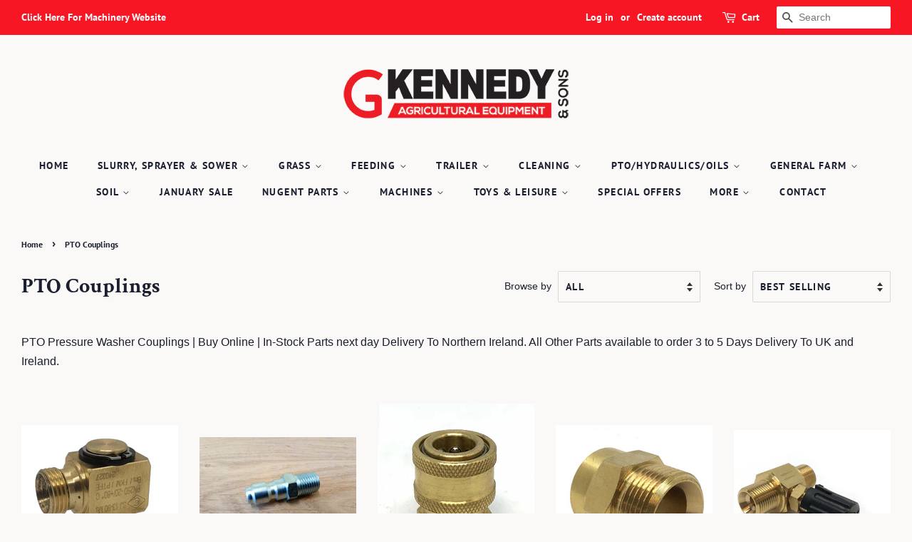

--- FILE ---
content_type: text/html; charset=utf-8
request_url: https://parts.gkennedyagrisales.com/collections/pto-couplings
body_size: 34453
content:
<!doctype html>
<html class="no-js">
<head>
   <!-- Begin Exemptify messages -->
  <script>
  
    var m4u_ptxt = "";
    var m4u_ex_vat_postfix_txt = "";</script>
  <!-- End Exemptify messages --><!-- Begin Exemptify price display -->
  <script async src="//www.modules4u.biz/shopify/exemptify/js/fix_prices_v1.js.php?shop=gkagriparts.myshopify.com&country=GB&vat=&off&style=&inc_style=&eu_oss&vat_included_setting=false&no_local_id&tax_included=false&shop_currency=GBP&actual_currency=GBP&num_currencies=107&customer_exempt=&current_country=GB"></script>
<!-- End Exemptify price display -->

  <!-- Basic page needs ================================================== -->
  <meta charset="utf-8">
  <meta http-equiv="X-UA-Compatible" content="IE=edge,chrome=1">

  

  <!-- Title and description ================================================== -->
  <title>
  PTO Couplings &ndash; GK Agri Parts
  </title>

  
  <meta name="description" content="PTO Pressure Washer Couplings | Buy Online | In-Stock Parts next day Delivery To Northern Ireland. All Other Parts available to order 3 to 5 Days Delivery To UK and Ireland.">
  

  <!-- Social meta ================================================== -->
  <!-- /snippets/social-meta-tags.liquid -->




<meta property="og:site_name" content="GK Agri Parts">
<meta property="og:url" content="https://parts.gkennedyagrisales.com/collections/pto-couplings">
<meta property="og:title" content="PTO Couplings">
<meta property="og:type" content="product.group">
<meta property="og:description" content="PTO Pressure Washer Couplings | Buy Online | In-Stock Parts next day Delivery To Northern Ireland. All Other Parts available to order 3 to 5 Days Delivery To UK and Ireland.">

<meta property="og:image" content="http://parts.gkennedyagrisales.com/cdn/shop/collections/pto-washer-couplings_1200x1200.jpg?v=1559150712">
<meta property="og:image:secure_url" content="https://parts.gkennedyagrisales.com/cdn/shop/collections/pto-washer-couplings_1200x1200.jpg?v=1559150712">


<meta name="twitter:card" content="summary_large_image">
<meta name="twitter:title" content="PTO Couplings">
<meta name="twitter:description" content="PTO Pressure Washer Couplings | Buy Online | In-Stock Parts next day Delivery To Northern Ireland. All Other Parts available to order 3 to 5 Days Delivery To UK and Ireland.">


  <!-- Helpers ================================================== -->
  <link rel="canonical" href="https://parts.gkennedyagrisales.com/collections/pto-couplings">
  <meta name="viewport" content="width=device-width,initial-scale=1">
  <meta name="theme-color" content="#f71624">

  <!-- CSS ================================================== -->
  <link href="//parts.gkennedyagrisales.com/cdn/shop/t/3/assets/timber.scss.css?v=92671017853727212131764419592" rel="stylesheet" type="text/css" media="all" />
  <link href="//parts.gkennedyagrisales.com/cdn/shop/t/3/assets/theme.scss.css?v=42414855553453796641764419592" rel="stylesheet" type="text/css" media="all" />

  <script>
    window.theme = window.theme || {};

    var theme = {
      strings: {
        addToCart: "Add to Cart",
        soldOut: "Sold Out",
        unavailable: "Unavailable",
        zoomClose: "Close (Esc)",
        zoomPrev: "Previous (Left arrow key)",
        zoomNext: "Next (Right arrow key)",
        addressError: "Error looking up that address",
        addressNoResults: "No results for that address",
        addressQueryLimit: "You have exceeded the Google API usage limit. Consider upgrading to a \u003ca href=\"https:\/\/developers.google.com\/maps\/premium\/usage-limits\"\u003ePremium Plan\u003c\/a\u003e.",
        authError: "There was a problem authenticating your Google Maps API Key."
      },
      settings: {
        // Adding some settings to allow the editor to update correctly when they are changed
        enableWideLayout: true,
        typeAccentTransform: true,
        typeAccentSpacing: true,
        baseFontSize: '16px',
        headerBaseFontSize: '30px',
        accentFontSize: '14px'
      },
      variables: {
        mediaQueryMedium: 'screen and (max-width: 768px)',
        bpSmall: false
      },
      moneyFormat: "£{{amount}}"
    }

    document.documentElement.className = document.documentElement.className.replace('no-js', 'supports-js');
  </script>

  <!-- Header hook for plugins ================================================== -->
  <script>window.performance && window.performance.mark && window.performance.mark('shopify.content_for_header.start');</script><meta name="facebook-domain-verification" content="ka4bztrjddetthvjt4shv4xq28pdeh">
<meta name="google-site-verification" content="ApRHUulK5pqzOgskRP13ajzKFEez4zO7d4jX2ldXTR8">
<meta id="shopify-digital-wallet" name="shopify-digital-wallet" content="/5258936391/digital_wallets/dialog">
<meta name="shopify-checkout-api-token" content="46338b14c1a34d13d315c9d8a0c39d07">
<meta id="in-context-paypal-metadata" data-shop-id="5258936391" data-venmo-supported="false" data-environment="production" data-locale="en_US" data-paypal-v4="true" data-currency="GBP">
<link rel="alternate" type="application/atom+xml" title="Feed" href="/collections/pto-couplings.atom" />
<link rel="alternate" type="application/json+oembed" href="https://parts.gkennedyagrisales.com/collections/pto-couplings.oembed">
<script async="async" src="/checkouts/internal/preloads.js?locale=en-GB"></script>
<link rel="preconnect" href="https://shop.app" crossorigin="anonymous">
<script async="async" src="https://shop.app/checkouts/internal/preloads.js?locale=en-GB&shop_id=5258936391" crossorigin="anonymous"></script>
<script id="apple-pay-shop-capabilities" type="application/json">{"shopId":5258936391,"countryCode":"GB","currencyCode":"GBP","merchantCapabilities":["supports3DS"],"merchantId":"gid:\/\/shopify\/Shop\/5258936391","merchantName":"GK Agri Parts","requiredBillingContactFields":["postalAddress","email","phone"],"requiredShippingContactFields":["postalAddress","email","phone"],"shippingType":"shipping","supportedNetworks":["visa","maestro","masterCard","amex","discover","elo"],"total":{"type":"pending","label":"GK Agri Parts","amount":"1.00"},"shopifyPaymentsEnabled":true,"supportsSubscriptions":true}</script>
<script id="shopify-features" type="application/json">{"accessToken":"46338b14c1a34d13d315c9d8a0c39d07","betas":["rich-media-storefront-analytics"],"domain":"parts.gkennedyagrisales.com","predictiveSearch":true,"shopId":5258936391,"locale":"en"}</script>
<script>var Shopify = Shopify || {};
Shopify.shop = "gkagriparts.myshopify.com";
Shopify.locale = "en";
Shopify.currency = {"active":"GBP","rate":"1.0"};
Shopify.country = "GB";
Shopify.theme = {"name":"Minimal","id":44354895943,"schema_name":"Minimal","schema_version":"11.1.0","theme_store_id":380,"role":"main"};
Shopify.theme.handle = "null";
Shopify.theme.style = {"id":null,"handle":null};
Shopify.cdnHost = "parts.gkennedyagrisales.com/cdn";
Shopify.routes = Shopify.routes || {};
Shopify.routes.root = "/";</script>
<script type="module">!function(o){(o.Shopify=o.Shopify||{}).modules=!0}(window);</script>
<script>!function(o){function n(){var o=[];function n(){o.push(Array.prototype.slice.apply(arguments))}return n.q=o,n}var t=o.Shopify=o.Shopify||{};t.loadFeatures=n(),t.autoloadFeatures=n()}(window);</script>
<script>
  window.ShopifyPay = window.ShopifyPay || {};
  window.ShopifyPay.apiHost = "shop.app\/pay";
  window.ShopifyPay.redirectState = null;
</script>
<script id="shop-js-analytics" type="application/json">{"pageType":"collection"}</script>
<script defer="defer" async type="module" src="//parts.gkennedyagrisales.com/cdn/shopifycloud/shop-js/modules/v2/client.init-shop-cart-sync_BApSsMSl.en.esm.js"></script>
<script defer="defer" async type="module" src="//parts.gkennedyagrisales.com/cdn/shopifycloud/shop-js/modules/v2/chunk.common_CBoos6YZ.esm.js"></script>
<script type="module">
  await import("//parts.gkennedyagrisales.com/cdn/shopifycloud/shop-js/modules/v2/client.init-shop-cart-sync_BApSsMSl.en.esm.js");
await import("//parts.gkennedyagrisales.com/cdn/shopifycloud/shop-js/modules/v2/chunk.common_CBoos6YZ.esm.js");

  window.Shopify.SignInWithShop?.initShopCartSync?.({"fedCMEnabled":true,"windoidEnabled":true});

</script>
<script>
  window.Shopify = window.Shopify || {};
  if (!window.Shopify.featureAssets) window.Shopify.featureAssets = {};
  window.Shopify.featureAssets['shop-js'] = {"shop-cart-sync":["modules/v2/client.shop-cart-sync_DJczDl9f.en.esm.js","modules/v2/chunk.common_CBoos6YZ.esm.js"],"init-fed-cm":["modules/v2/client.init-fed-cm_BzwGC0Wi.en.esm.js","modules/v2/chunk.common_CBoos6YZ.esm.js"],"init-windoid":["modules/v2/client.init-windoid_BS26ThXS.en.esm.js","modules/v2/chunk.common_CBoos6YZ.esm.js"],"shop-cash-offers":["modules/v2/client.shop-cash-offers_DthCPNIO.en.esm.js","modules/v2/chunk.common_CBoos6YZ.esm.js","modules/v2/chunk.modal_Bu1hFZFC.esm.js"],"shop-button":["modules/v2/client.shop-button_D_JX508o.en.esm.js","modules/v2/chunk.common_CBoos6YZ.esm.js"],"init-shop-email-lookup-coordinator":["modules/v2/client.init-shop-email-lookup-coordinator_DFwWcvrS.en.esm.js","modules/v2/chunk.common_CBoos6YZ.esm.js"],"shop-toast-manager":["modules/v2/client.shop-toast-manager_tEhgP2F9.en.esm.js","modules/v2/chunk.common_CBoos6YZ.esm.js"],"shop-login-button":["modules/v2/client.shop-login-button_DwLgFT0K.en.esm.js","modules/v2/chunk.common_CBoos6YZ.esm.js","modules/v2/chunk.modal_Bu1hFZFC.esm.js"],"avatar":["modules/v2/client.avatar_BTnouDA3.en.esm.js"],"init-shop-cart-sync":["modules/v2/client.init-shop-cart-sync_BApSsMSl.en.esm.js","modules/v2/chunk.common_CBoos6YZ.esm.js"],"pay-button":["modules/v2/client.pay-button_BuNmcIr_.en.esm.js","modules/v2/chunk.common_CBoos6YZ.esm.js"],"init-shop-for-new-customer-accounts":["modules/v2/client.init-shop-for-new-customer-accounts_DrjXSI53.en.esm.js","modules/v2/client.shop-login-button_DwLgFT0K.en.esm.js","modules/v2/chunk.common_CBoos6YZ.esm.js","modules/v2/chunk.modal_Bu1hFZFC.esm.js"],"init-customer-accounts-sign-up":["modules/v2/client.init-customer-accounts-sign-up_TlVCiykN.en.esm.js","modules/v2/client.shop-login-button_DwLgFT0K.en.esm.js","modules/v2/chunk.common_CBoos6YZ.esm.js","modules/v2/chunk.modal_Bu1hFZFC.esm.js"],"shop-follow-button":["modules/v2/client.shop-follow-button_C5D3XtBb.en.esm.js","modules/v2/chunk.common_CBoos6YZ.esm.js","modules/v2/chunk.modal_Bu1hFZFC.esm.js"],"checkout-modal":["modules/v2/client.checkout-modal_8TC_1FUY.en.esm.js","modules/v2/chunk.common_CBoos6YZ.esm.js","modules/v2/chunk.modal_Bu1hFZFC.esm.js"],"init-customer-accounts":["modules/v2/client.init-customer-accounts_C0Oh2ljF.en.esm.js","modules/v2/client.shop-login-button_DwLgFT0K.en.esm.js","modules/v2/chunk.common_CBoos6YZ.esm.js","modules/v2/chunk.modal_Bu1hFZFC.esm.js"],"lead-capture":["modules/v2/client.lead-capture_Cq0gfm7I.en.esm.js","modules/v2/chunk.common_CBoos6YZ.esm.js","modules/v2/chunk.modal_Bu1hFZFC.esm.js"],"shop-login":["modules/v2/client.shop-login_BmtnoEUo.en.esm.js","modules/v2/chunk.common_CBoos6YZ.esm.js","modules/v2/chunk.modal_Bu1hFZFC.esm.js"],"payment-terms":["modules/v2/client.payment-terms_BHOWV7U_.en.esm.js","modules/v2/chunk.common_CBoos6YZ.esm.js","modules/v2/chunk.modal_Bu1hFZFC.esm.js"]};
</script>
<script>(function() {
  var isLoaded = false;
  function asyncLoad() {
    if (isLoaded) return;
    isLoaded = true;
    var urls = ["\/\/s3.amazonaws.com\/booster-eu-cookie\/gkagriparts.myshopify.com\/booster_eu_cookie.js?shop=gkagriparts.myshopify.com","https:\/\/requestquote.w3apps.co\/js\/app.js?shop=gkagriparts.myshopify.com","\/\/d1liekpayvooaz.cloudfront.net\/apps\/customizery\/customizery.js?shop=gkagriparts.myshopify.com"];
    for (var i = 0; i < urls.length; i++) {
      var s = document.createElement('script');
      s.type = 'text/javascript';
      s.async = true;
      s.src = urls[i];
      var x = document.getElementsByTagName('script')[0];
      x.parentNode.insertBefore(s, x);
    }
  };
  if(window.attachEvent) {
    window.attachEvent('onload', asyncLoad);
  } else {
    window.addEventListener('load', asyncLoad, false);
  }
})();</script>
<script id="__st">var __st={"a":5258936391,"offset":0,"reqid":"bba4d4a1-bb56-4657-b412-604dbf13055d-1768858529","pageurl":"parts.gkennedyagrisales.com\/collections\/pto-couplings","u":"6dcad6bbbce3","p":"collection","rtyp":"collection","rid":89076826183};</script>
<script>window.ShopifyPaypalV4VisibilityTracking = true;</script>
<script id="captcha-bootstrap">!function(){'use strict';const t='contact',e='account',n='new_comment',o=[[t,t],['blogs',n],['comments',n],[t,'customer']],c=[[e,'customer_login'],[e,'guest_login'],[e,'recover_customer_password'],[e,'create_customer']],r=t=>t.map((([t,e])=>`form[action*='/${t}']:not([data-nocaptcha='true']) input[name='form_type'][value='${e}']`)).join(','),a=t=>()=>t?[...document.querySelectorAll(t)].map((t=>t.form)):[];function s(){const t=[...o],e=r(t);return a(e)}const i='password',u='form_key',d=['recaptcha-v3-token','g-recaptcha-response','h-captcha-response',i],f=()=>{try{return window.sessionStorage}catch{return}},m='__shopify_v',_=t=>t.elements[u];function p(t,e,n=!1){try{const o=window.sessionStorage,c=JSON.parse(o.getItem(e)),{data:r}=function(t){const{data:e,action:n}=t;return t[m]||n?{data:e,action:n}:{data:t,action:n}}(c);for(const[e,n]of Object.entries(r))t.elements[e]&&(t.elements[e].value=n);n&&o.removeItem(e)}catch(o){console.error('form repopulation failed',{error:o})}}const l='form_type',E='cptcha';function T(t){t.dataset[E]=!0}const w=window,h=w.document,L='Shopify',v='ce_forms',y='captcha';let A=!1;((t,e)=>{const n=(g='f06e6c50-85a8-45c8-87d0-21a2b65856fe',I='https://cdn.shopify.com/shopifycloud/storefront-forms-hcaptcha/ce_storefront_forms_captcha_hcaptcha.v1.5.2.iife.js',D={infoText:'Protected by hCaptcha',privacyText:'Privacy',termsText:'Terms'},(t,e,n)=>{const o=w[L][v],c=o.bindForm;if(c)return c(t,g,e,D).then(n);var r;o.q.push([[t,g,e,D],n]),r=I,A||(h.body.append(Object.assign(h.createElement('script'),{id:'captcha-provider',async:!0,src:r})),A=!0)});var g,I,D;w[L]=w[L]||{},w[L][v]=w[L][v]||{},w[L][v].q=[],w[L][y]=w[L][y]||{},w[L][y].protect=function(t,e){n(t,void 0,e),T(t)},Object.freeze(w[L][y]),function(t,e,n,w,h,L){const[v,y,A,g]=function(t,e,n){const i=e?o:[],u=t?c:[],d=[...i,...u],f=r(d),m=r(i),_=r(d.filter((([t,e])=>n.includes(e))));return[a(f),a(m),a(_),s()]}(w,h,L),I=t=>{const e=t.target;return e instanceof HTMLFormElement?e:e&&e.form},D=t=>v().includes(t);t.addEventListener('submit',(t=>{const e=I(t);if(!e)return;const n=D(e)&&!e.dataset.hcaptchaBound&&!e.dataset.recaptchaBound,o=_(e),c=g().includes(e)&&(!o||!o.value);(n||c)&&t.preventDefault(),c&&!n&&(function(t){try{if(!f())return;!function(t){const e=f();if(!e)return;const n=_(t);if(!n)return;const o=n.value;o&&e.removeItem(o)}(t);const e=Array.from(Array(32),(()=>Math.random().toString(36)[2])).join('');!function(t,e){_(t)||t.append(Object.assign(document.createElement('input'),{type:'hidden',name:u})),t.elements[u].value=e}(t,e),function(t,e){const n=f();if(!n)return;const o=[...t.querySelectorAll(`input[type='${i}']`)].map((({name:t})=>t)),c=[...d,...o],r={};for(const[a,s]of new FormData(t).entries())c.includes(a)||(r[a]=s);n.setItem(e,JSON.stringify({[m]:1,action:t.action,data:r}))}(t,e)}catch(e){console.error('failed to persist form',e)}}(e),e.submit())}));const S=(t,e)=>{t&&!t.dataset[E]&&(n(t,e.some((e=>e===t))),T(t))};for(const o of['focusin','change'])t.addEventListener(o,(t=>{const e=I(t);D(e)&&S(e,y())}));const B=e.get('form_key'),M=e.get(l),P=B&&M;t.addEventListener('DOMContentLoaded',(()=>{const t=y();if(P)for(const e of t)e.elements[l].value===M&&p(e,B);[...new Set([...A(),...v().filter((t=>'true'===t.dataset.shopifyCaptcha))])].forEach((e=>S(e,t)))}))}(h,new URLSearchParams(w.location.search),n,t,e,['guest_login'])})(!0,!0)}();</script>
<script integrity="sha256-4kQ18oKyAcykRKYeNunJcIwy7WH5gtpwJnB7kiuLZ1E=" data-source-attribution="shopify.loadfeatures" defer="defer" src="//parts.gkennedyagrisales.com/cdn/shopifycloud/storefront/assets/storefront/load_feature-a0a9edcb.js" crossorigin="anonymous"></script>
<script crossorigin="anonymous" defer="defer" src="//parts.gkennedyagrisales.com/cdn/shopifycloud/storefront/assets/shopify_pay/storefront-65b4c6d7.js?v=20250812"></script>
<script data-source-attribution="shopify.dynamic_checkout.dynamic.init">var Shopify=Shopify||{};Shopify.PaymentButton=Shopify.PaymentButton||{isStorefrontPortableWallets:!0,init:function(){window.Shopify.PaymentButton.init=function(){};var t=document.createElement("script");t.src="https://parts.gkennedyagrisales.com/cdn/shopifycloud/portable-wallets/latest/portable-wallets.en.js",t.type="module",document.head.appendChild(t)}};
</script>
<script data-source-attribution="shopify.dynamic_checkout.buyer_consent">
  function portableWalletsHideBuyerConsent(e){var t=document.getElementById("shopify-buyer-consent"),n=document.getElementById("shopify-subscription-policy-button");t&&n&&(t.classList.add("hidden"),t.setAttribute("aria-hidden","true"),n.removeEventListener("click",e))}function portableWalletsShowBuyerConsent(e){var t=document.getElementById("shopify-buyer-consent"),n=document.getElementById("shopify-subscription-policy-button");t&&n&&(t.classList.remove("hidden"),t.removeAttribute("aria-hidden"),n.addEventListener("click",e))}window.Shopify?.PaymentButton&&(window.Shopify.PaymentButton.hideBuyerConsent=portableWalletsHideBuyerConsent,window.Shopify.PaymentButton.showBuyerConsent=portableWalletsShowBuyerConsent);
</script>
<script data-source-attribution="shopify.dynamic_checkout.cart.bootstrap">document.addEventListener("DOMContentLoaded",(function(){function t(){return document.querySelector("shopify-accelerated-checkout-cart, shopify-accelerated-checkout")}if(t())Shopify.PaymentButton.init();else{new MutationObserver((function(e,n){t()&&(Shopify.PaymentButton.init(),n.disconnect())})).observe(document.body,{childList:!0,subtree:!0})}}));
</script>
<script id='scb4127' type='text/javascript' async='' src='https://parts.gkennedyagrisales.com/cdn/shopifycloud/privacy-banner/storefront-banner.js'></script><link id="shopify-accelerated-checkout-styles" rel="stylesheet" media="screen" href="https://parts.gkennedyagrisales.com/cdn/shopifycloud/portable-wallets/latest/accelerated-checkout-backwards-compat.css" crossorigin="anonymous">
<style id="shopify-accelerated-checkout-cart">
        #shopify-buyer-consent {
  margin-top: 1em;
  display: inline-block;
  width: 100%;
}

#shopify-buyer-consent.hidden {
  display: none;
}

#shopify-subscription-policy-button {
  background: none;
  border: none;
  padding: 0;
  text-decoration: underline;
  font-size: inherit;
  cursor: pointer;
}

#shopify-subscription-policy-button::before {
  box-shadow: none;
}

      </style>

<script>window.performance && window.performance.mark && window.performance.mark('shopify.content_for_header.end');</script>

  <script src="//parts.gkennedyagrisales.com/cdn/shop/t/3/assets/jquery-2.2.3.min.js?v=58211863146907186831566941699" type="text/javascript"></script>

  <script src="//parts.gkennedyagrisales.com/cdn/shop/t/3/assets/lazysizes.min.js?v=155223123402716617051566941699" async="async"></script>

  
  
  
  <!-- Begin Exemptify messages -->
  <script>
  var m4u_invalid_id = "This VAT ID seems to be invalid, please contact us directly.";
  var m4u_vies_down = "The EU validation service is unavailable. Please contact us.";
  var m4u_validated = "Your VAT ID has been successfully validated.";
  var m4u_deleted = "The VAT ID has been deleted.";
  var m4u_no_country = "Please enter a valid country code (e.g., DK, FR, DE,...)";
  var m4u_same_country = "We are not allowed to issue VAT exempt invoices for businesses in the same country.";
  var m4u_format_error = "Please enter a valid EU VAT ID.";

  </script>
  <!-- End Exemptify messages -->

<link href="https://monorail-edge.shopifysvc.com" rel="dns-prefetch">
<script>(function(){if ("sendBeacon" in navigator && "performance" in window) {try {var session_token_from_headers = performance.getEntriesByType('navigation')[0].serverTiming.find(x => x.name == '_s').description;} catch {var session_token_from_headers = undefined;}var session_cookie_matches = document.cookie.match(/_shopify_s=([^;]*)/);var session_token_from_cookie = session_cookie_matches && session_cookie_matches.length === 2 ? session_cookie_matches[1] : "";var session_token = session_token_from_headers || session_token_from_cookie || "";function handle_abandonment_event(e) {var entries = performance.getEntries().filter(function(entry) {return /monorail-edge.shopifysvc.com/.test(entry.name);});if (!window.abandonment_tracked && entries.length === 0) {window.abandonment_tracked = true;var currentMs = Date.now();var navigation_start = performance.timing.navigationStart;var payload = {shop_id: 5258936391,url: window.location.href,navigation_start,duration: currentMs - navigation_start,session_token,page_type: "collection"};window.navigator.sendBeacon("https://monorail-edge.shopifysvc.com/v1/produce", JSON.stringify({schema_id: "online_store_buyer_site_abandonment/1.1",payload: payload,metadata: {event_created_at_ms: currentMs,event_sent_at_ms: currentMs}}));}}window.addEventListener('pagehide', handle_abandonment_event);}}());</script>
<script id="web-pixels-manager-setup">(function e(e,d,r,n,o){if(void 0===o&&(o={}),!Boolean(null===(a=null===(i=window.Shopify)||void 0===i?void 0:i.analytics)||void 0===a?void 0:a.replayQueue)){var i,a;window.Shopify=window.Shopify||{};var t=window.Shopify;t.analytics=t.analytics||{};var s=t.analytics;s.replayQueue=[],s.publish=function(e,d,r){return s.replayQueue.push([e,d,r]),!0};try{self.performance.mark("wpm:start")}catch(e){}var l=function(){var e={modern:/Edge?\/(1{2}[4-9]|1[2-9]\d|[2-9]\d{2}|\d{4,})\.\d+(\.\d+|)|Firefox\/(1{2}[4-9]|1[2-9]\d|[2-9]\d{2}|\d{4,})\.\d+(\.\d+|)|Chrom(ium|e)\/(9{2}|\d{3,})\.\d+(\.\d+|)|(Maci|X1{2}).+ Version\/(15\.\d+|(1[6-9]|[2-9]\d|\d{3,})\.\d+)([,.]\d+|)( \(\w+\)|)( Mobile\/\w+|) Safari\/|Chrome.+OPR\/(9{2}|\d{3,})\.\d+\.\d+|(CPU[ +]OS|iPhone[ +]OS|CPU[ +]iPhone|CPU IPhone OS|CPU iPad OS)[ +]+(15[._]\d+|(1[6-9]|[2-9]\d|\d{3,})[._]\d+)([._]\d+|)|Android:?[ /-](13[3-9]|1[4-9]\d|[2-9]\d{2}|\d{4,})(\.\d+|)(\.\d+|)|Android.+Firefox\/(13[5-9]|1[4-9]\d|[2-9]\d{2}|\d{4,})\.\d+(\.\d+|)|Android.+Chrom(ium|e)\/(13[3-9]|1[4-9]\d|[2-9]\d{2}|\d{4,})\.\d+(\.\d+|)|SamsungBrowser\/([2-9]\d|\d{3,})\.\d+/,legacy:/Edge?\/(1[6-9]|[2-9]\d|\d{3,})\.\d+(\.\d+|)|Firefox\/(5[4-9]|[6-9]\d|\d{3,})\.\d+(\.\d+|)|Chrom(ium|e)\/(5[1-9]|[6-9]\d|\d{3,})\.\d+(\.\d+|)([\d.]+$|.*Safari\/(?![\d.]+ Edge\/[\d.]+$))|(Maci|X1{2}).+ Version\/(10\.\d+|(1[1-9]|[2-9]\d|\d{3,})\.\d+)([,.]\d+|)( \(\w+\)|)( Mobile\/\w+|) Safari\/|Chrome.+OPR\/(3[89]|[4-9]\d|\d{3,})\.\d+\.\d+|(CPU[ +]OS|iPhone[ +]OS|CPU[ +]iPhone|CPU IPhone OS|CPU iPad OS)[ +]+(10[._]\d+|(1[1-9]|[2-9]\d|\d{3,})[._]\d+)([._]\d+|)|Android:?[ /-](13[3-9]|1[4-9]\d|[2-9]\d{2}|\d{4,})(\.\d+|)(\.\d+|)|Mobile Safari.+OPR\/([89]\d|\d{3,})\.\d+\.\d+|Android.+Firefox\/(13[5-9]|1[4-9]\d|[2-9]\d{2}|\d{4,})\.\d+(\.\d+|)|Android.+Chrom(ium|e)\/(13[3-9]|1[4-9]\d|[2-9]\d{2}|\d{4,})\.\d+(\.\d+|)|Android.+(UC? ?Browser|UCWEB|U3)[ /]?(15\.([5-9]|\d{2,})|(1[6-9]|[2-9]\d|\d{3,})\.\d+)\.\d+|SamsungBrowser\/(5\.\d+|([6-9]|\d{2,})\.\d+)|Android.+MQ{2}Browser\/(14(\.(9|\d{2,})|)|(1[5-9]|[2-9]\d|\d{3,})(\.\d+|))(\.\d+|)|K[Aa][Ii]OS\/(3\.\d+|([4-9]|\d{2,})\.\d+)(\.\d+|)/},d=e.modern,r=e.legacy,n=navigator.userAgent;return n.match(d)?"modern":n.match(r)?"legacy":"unknown"}(),u="modern"===l?"modern":"legacy",c=(null!=n?n:{modern:"",legacy:""})[u],f=function(e){return[e.baseUrl,"/wpm","/b",e.hashVersion,"modern"===e.buildTarget?"m":"l",".js"].join("")}({baseUrl:d,hashVersion:r,buildTarget:u}),m=function(e){var d=e.version,r=e.bundleTarget,n=e.surface,o=e.pageUrl,i=e.monorailEndpoint;return{emit:function(e){var a=e.status,t=e.errorMsg,s=(new Date).getTime(),l=JSON.stringify({metadata:{event_sent_at_ms:s},events:[{schema_id:"web_pixels_manager_load/3.1",payload:{version:d,bundle_target:r,page_url:o,status:a,surface:n,error_msg:t},metadata:{event_created_at_ms:s}}]});if(!i)return console&&console.warn&&console.warn("[Web Pixels Manager] No Monorail endpoint provided, skipping logging."),!1;try{return self.navigator.sendBeacon.bind(self.navigator)(i,l)}catch(e){}var u=new XMLHttpRequest;try{return u.open("POST",i,!0),u.setRequestHeader("Content-Type","text/plain"),u.send(l),!0}catch(e){return console&&console.warn&&console.warn("[Web Pixels Manager] Got an unhandled error while logging to Monorail."),!1}}}}({version:r,bundleTarget:l,surface:e.surface,pageUrl:self.location.href,monorailEndpoint:e.monorailEndpoint});try{o.browserTarget=l,function(e){var d=e.src,r=e.async,n=void 0===r||r,o=e.onload,i=e.onerror,a=e.sri,t=e.scriptDataAttributes,s=void 0===t?{}:t,l=document.createElement("script"),u=document.querySelector("head"),c=document.querySelector("body");if(l.async=n,l.src=d,a&&(l.integrity=a,l.crossOrigin="anonymous"),s)for(var f in s)if(Object.prototype.hasOwnProperty.call(s,f))try{l.dataset[f]=s[f]}catch(e){}if(o&&l.addEventListener("load",o),i&&l.addEventListener("error",i),u)u.appendChild(l);else{if(!c)throw new Error("Did not find a head or body element to append the script");c.appendChild(l)}}({src:f,async:!0,onload:function(){if(!function(){var e,d;return Boolean(null===(d=null===(e=window.Shopify)||void 0===e?void 0:e.analytics)||void 0===d?void 0:d.initialized)}()){var d=window.webPixelsManager.init(e)||void 0;if(d){var r=window.Shopify.analytics;r.replayQueue.forEach((function(e){var r=e[0],n=e[1],o=e[2];d.publishCustomEvent(r,n,o)})),r.replayQueue=[],r.publish=d.publishCustomEvent,r.visitor=d.visitor,r.initialized=!0}}},onerror:function(){return m.emit({status:"failed",errorMsg:"".concat(f," has failed to load")})},sri:function(e){var d=/^sha384-[A-Za-z0-9+/=]+$/;return"string"==typeof e&&d.test(e)}(c)?c:"",scriptDataAttributes:o}),m.emit({status:"loading"})}catch(e){m.emit({status:"failed",errorMsg:(null==e?void 0:e.message)||"Unknown error"})}}})({shopId: 5258936391,storefrontBaseUrl: "https://parts.gkennedyagrisales.com",extensionsBaseUrl: "https://extensions.shopifycdn.com/cdn/shopifycloud/web-pixels-manager",monorailEndpoint: "https://monorail-edge.shopifysvc.com/unstable/produce_batch",surface: "storefront-renderer",enabledBetaFlags: ["2dca8a86"],webPixelsConfigList: [{"id":"1547338104","configuration":"{\"accountID\":\"1\",\"installation_id\":\"4c6c57a3-c628-4c81-a374-9e1bfbf9e922\",\"region\":\"eu1\"}","eventPayloadVersion":"v1","runtimeContext":"STRICT","scriptVersion":"2061f8ea39b7d2e31c8b851469aba871","type":"APP","apiClientId":199361,"privacyPurposes":["ANALYTICS","MARKETING","SALE_OF_DATA"],"dataSharingAdjustments":{"protectedCustomerApprovalScopes":["read_customer_personal_data"]}},{"id":"1503396216","configuration":"{\"pixel_id\":\"1180143210511866\",\"pixel_type\":\"facebook_pixel\"}","eventPayloadVersion":"v1","runtimeContext":"OPEN","scriptVersion":"ca16bc87fe92b6042fbaa3acc2fbdaa6","type":"APP","apiClientId":2329312,"privacyPurposes":["ANALYTICS","MARKETING","SALE_OF_DATA"],"dataSharingAdjustments":{"protectedCustomerApprovalScopes":["read_customer_address","read_customer_email","read_customer_name","read_customer_personal_data","read_customer_phone"]}},{"id":"908165496","configuration":"{\"config\":\"{\\\"pixel_id\\\":\\\"G-ZRSBP9HRBX\\\",\\\"target_country\\\":\\\"GB\\\",\\\"gtag_events\\\":[{\\\"type\\\":\\\"search\\\",\\\"action_label\\\":\\\"G-ZRSBP9HRBX\\\"},{\\\"type\\\":\\\"begin_checkout\\\",\\\"action_label\\\":\\\"G-ZRSBP9HRBX\\\"},{\\\"type\\\":\\\"view_item\\\",\\\"action_label\\\":[\\\"G-ZRSBP9HRBX\\\",\\\"MC-LLYWVCBS35\\\"]},{\\\"type\\\":\\\"purchase\\\",\\\"action_label\\\":[\\\"G-ZRSBP9HRBX\\\",\\\"MC-LLYWVCBS35\\\"]},{\\\"type\\\":\\\"page_view\\\",\\\"action_label\\\":[\\\"G-ZRSBP9HRBX\\\",\\\"MC-LLYWVCBS35\\\"]},{\\\"type\\\":\\\"add_payment_info\\\",\\\"action_label\\\":\\\"G-ZRSBP9HRBX\\\"},{\\\"type\\\":\\\"add_to_cart\\\",\\\"action_label\\\":\\\"G-ZRSBP9HRBX\\\"}],\\\"enable_monitoring_mode\\\":false}\"}","eventPayloadVersion":"v1","runtimeContext":"OPEN","scriptVersion":"b2a88bafab3e21179ed38636efcd8a93","type":"APP","apiClientId":1780363,"privacyPurposes":[],"dataSharingAdjustments":{"protectedCustomerApprovalScopes":["read_customer_address","read_customer_email","read_customer_name","read_customer_personal_data","read_customer_phone"]}},{"id":"167313784","eventPayloadVersion":"v1","runtimeContext":"LAX","scriptVersion":"1","type":"CUSTOM","privacyPurposes":["MARKETING"],"name":"Meta pixel (migrated)"},{"id":"shopify-app-pixel","configuration":"{}","eventPayloadVersion":"v1","runtimeContext":"STRICT","scriptVersion":"0450","apiClientId":"shopify-pixel","type":"APP","privacyPurposes":["ANALYTICS","MARKETING"]},{"id":"shopify-custom-pixel","eventPayloadVersion":"v1","runtimeContext":"LAX","scriptVersion":"0450","apiClientId":"shopify-pixel","type":"CUSTOM","privacyPurposes":["ANALYTICS","MARKETING"]}],isMerchantRequest: false,initData: {"shop":{"name":"GK Agri Parts","paymentSettings":{"currencyCode":"GBP"},"myshopifyDomain":"gkagriparts.myshopify.com","countryCode":"GB","storefrontUrl":"https:\/\/parts.gkennedyagrisales.com"},"customer":null,"cart":null,"checkout":null,"productVariants":[],"purchasingCompany":null},},"https://parts.gkennedyagrisales.com/cdn","fcfee988w5aeb613cpc8e4bc33m6693e112",{"modern":"","legacy":""},{"shopId":"5258936391","storefrontBaseUrl":"https:\/\/parts.gkennedyagrisales.com","extensionBaseUrl":"https:\/\/extensions.shopifycdn.com\/cdn\/shopifycloud\/web-pixels-manager","surface":"storefront-renderer","enabledBetaFlags":"[\"2dca8a86\"]","isMerchantRequest":"false","hashVersion":"fcfee988w5aeb613cpc8e4bc33m6693e112","publish":"custom","events":"[[\"page_viewed\",{}],[\"collection_viewed\",{\"collection\":{\"id\":\"89076826183\",\"title\":\"PTO Couplings\",\"productVariants\":[{\"price\":{\"amount\":40.0,\"currencyCode\":\"GBP\"},\"product\":{\"title\":\"90° Brass Swivel For Pressure Washer Reel\",\"vendor\":\"G Kennedy Agri Parts\",\"id\":\"1783840931911\",\"untranslatedTitle\":\"90° Brass Swivel For Pressure Washer Reel\",\"url\":\"\/products\/90-brass-swivel\",\"type\":\"Cleaning\"},\"id\":\"17408611582023\",\"image\":{\"src\":\"\/\/parts.gkennedyagrisales.com\/cdn\/shop\/files\/638.png?v=1729262370\"},\"sku\":\"\",\"title\":\"Default Title\",\"untranslatedTitle\":\"Default Title\"},{\"price\":{\"amount\":3.0,\"currencyCode\":\"GBP\"},\"product\":{\"title\":\"1\/4 BSP Male Probe\",\"vendor\":\"G Kennedy Agri Parts\",\"id\":\"1783808065607\",\"untranslatedTitle\":\"1\/4 BSP Male Probe\",\"url\":\"\/products\/1-4-bsp-male-probe\",\"type\":\"Cleaning\"},\"id\":\"17408444235847\",\"image\":{\"src\":\"\/\/parts.gkennedyagrisales.com\/cdn\/shop\/products\/DSC_1680.JPG?v=1561030873\"},\"sku\":\"\",\"title\":\"Default Title\",\"untranslatedTitle\":\"Default Title\"},{\"price\":{\"amount\":5.0,\"currencyCode\":\"GBP\"},\"product\":{\"title\":\"1\/4 BSP Female Quick Release Coupling\",\"vendor\":\"G Kennedy Agri Parts\",\"id\":\"1783806787655\",\"untranslatedTitle\":\"1\/4 BSP Female Quick Release Coupling\",\"url\":\"\/products\/1-4-bsp-female-quick-release-coupling\",\"type\":\"Cleaning\"},\"id\":\"17408437485639\",\"image\":{\"src\":\"\/\/parts.gkennedyagrisales.com\/cdn\/shop\/files\/635.png?v=1729261287\"},\"sku\":\"\",\"title\":\"Default Title\",\"untranslatedTitle\":\"Default Title\"},{\"price\":{\"amount\":3.0,\"currencyCode\":\"GBP\"},\"product\":{\"title\":\"Brass Adapter 22MM Male - 3\/8 BSP Female\",\"vendor\":\"Gerard Kennedy \u0026 Sons\",\"id\":\"1783836049479\",\"untranslatedTitle\":\"Brass Adapter 22MM Male - 3\/8 BSP Female\",\"url\":\"\/products\/brass-adapter-22mm-male-3-8-bsp-female\",\"type\":\"Cleaning\"},\"id\":\"17408579534919\",\"image\":{\"src\":\"\/\/parts.gkennedyagrisales.com\/cdn\/shop\/files\/639.png?v=1729262642\"},\"sku\":\"\",\"title\":\"Default Title\",\"untranslatedTitle\":\"Default Title\"},{\"price\":{\"amount\":13.5,\"currencyCode\":\"GBP\"},\"product\":{\"title\":\"Adjustable Chemical Injector 3\/8\\\" (M\/M) | 2.3mm Nozzle\",\"vendor\":\"G Kennedy Agri Parts\",\"id\":\"1783815569479\",\"untranslatedTitle\":\"Adjustable Chemical Injector 3\/8\\\" (M\/M) | 2.3mm Nozzle\",\"url\":\"\/products\/non-adjustable-chemical-injector-2-3\",\"type\":\"Cleaning\"},\"id\":\"17408477528135\",\"image\":{\"src\":\"\/\/parts.gkennedyagrisales.com\/cdn\/shop\/files\/640.png?v=1729262911\"},\"sku\":\"\",\"title\":\"Default Title\",\"untranslatedTitle\":\"Default Title\"},{\"price\":{\"amount\":5.5,\"currencyCode\":\"GBP\"},\"product\":{\"title\":\"3\/8 Brass Swivel\",\"vendor\":\"G Kennedy Agri Parts\",\"id\":\"1783811637319\",\"untranslatedTitle\":\"3\/8 Brass Swivel\",\"url\":\"\/products\/brass-swivel\",\"type\":\"Cleaning\"},\"id\":\"17408462585927\",\"image\":{\"src\":\"\/\/parts.gkennedyagrisales.com\/cdn\/shop\/products\/DSC_1691.JPG?v=1561031377\"},\"sku\":\"\",\"title\":\"Default Title\",\"untranslatedTitle\":\"Default Title\"},{\"price\":{\"amount\":3.0,\"currencyCode\":\"GBP\"},\"product\":{\"title\":\"1\/4 BSP Female Probe\",\"vendor\":\"G Kennedy Agri Parts\",\"id\":\"1783809114183\",\"untranslatedTitle\":\"1\/4 BSP Female Probe\",\"url\":\"\/products\/1-4-bsp-female-probe\",\"type\":\"Cleaning\"},\"id\":\"17408448397383\",\"image\":{\"src\":\"\/\/parts.gkennedyagrisales.com\/cdn\/shop\/products\/DSC_1683.JPG?v=1561031031\"},\"sku\":\"\",\"title\":\"Default Title\",\"untranslatedTitle\":\"Default Title\"},{\"price\":{\"amount\":3.5,\"currencyCode\":\"GBP\"},\"product\":{\"title\":\"14.95MM MED MALE QUICK RELEASE PROBE 3\/8 BSP MALE\",\"vendor\":\"G Kennedy Agri Parts\",\"id\":\"1783805313095\",\"untranslatedTitle\":\"14.95MM MED MALE QUICK RELEASE PROBE 3\/8 BSP MALE\",\"url\":\"\/products\/high-pressure-male-probe\",\"type\":\"Cleaning\"},\"id\":\"17408422838343\",\"image\":{\"src\":\"\/\/parts.gkennedyagrisales.com\/cdn\/shop\/files\/643.png?v=1729264119\"},\"sku\":\"\",\"title\":\"Default Title\",\"untranslatedTitle\":\"Default Title\"},{\"price\":{\"amount\":2.75,\"currencyCode\":\"GBP\"},\"product\":{\"title\":\"1\/4 - 22MM Brass Adapter\",\"vendor\":\"Gerard Kennedy \u0026 Sons\",\"id\":\"1783835000903\",\"untranslatedTitle\":\"1\/4 - 22MM Brass Adapter\",\"url\":\"\/products\/1-4-22mm-brass-adapter\",\"type\":\"Cleaning\"},\"id\":\"17408576159815\",\"image\":{\"src\":\"\/\/parts.gkennedyagrisales.com\/cdn\/shop\/files\/637.png?v=1729261911\"},\"sku\":\"\",\"title\":\"Default Title\",\"untranslatedTitle\":\"Default Title\"},{\"price\":{\"amount\":6.5,\"currencyCode\":\"GBP\"},\"product\":{\"title\":\"22mm Screw Coupling 3\/8\\\" Female Thread (14mm Insert)\",\"vendor\":\"G Kennedy Agri Parts\",\"id\":\"1783809998919\",\"untranslatedTitle\":\"22mm Screw Coupling 3\/8\\\" Female Thread (14mm Insert)\",\"url\":\"\/products\/screw-coupling\",\"type\":\"Cleaning\"},\"id\":\"17408450035783\",\"image\":{\"src\":\"\/\/parts.gkennedyagrisales.com\/cdn\/shop\/files\/642.png?v=1729263824\"},\"sku\":\"\",\"title\":\"Default Title\",\"untranslatedTitle\":\"Default Title\"},{\"price\":{\"amount\":10.0,\"currencyCode\":\"GBP\"},\"product\":{\"title\":\"High Pressure Standard Female Quick Release Coupling 3\/8\\\" BSP Female\",\"vendor\":\"G Kennedy Agri Parts\",\"id\":\"1783796498503\",\"untranslatedTitle\":\"High Pressure Standard Female Quick Release Coupling 3\/8\\\" BSP Female\",\"url\":\"\/products\/high-pressure-quick-release-female-coupling\",\"type\":\"Cleaning\"},\"id\":\"17408381059143\",\"image\":{\"src\":\"\/\/parts.gkennedyagrisales.com\/cdn\/shop\/files\/644.png?v=1729264347\"},\"sku\":\"\",\"title\":\"Default Title\",\"untranslatedTitle\":\"Default Title\"},{\"price\":{\"amount\":5.0,\"currencyCode\":\"GBP\"},\"product\":{\"title\":\"High Pressure Standard Quick Release Probe 3\/8\\\" BSP Female Thread\",\"vendor\":\"G Kennedy Agri Parts\",\"id\":\"1783794597959\",\"untranslatedTitle\":\"High Pressure Standard Quick Release Probe 3\/8\\\" BSP Female Thread\",\"url\":\"\/products\/high-pressure-standard-male-probe\",\"type\":\"Cleaning\"},\"id\":\"17408372080711\",\"image\":{\"src\":\"\/\/parts.gkennedyagrisales.com\/cdn\/shop\/files\/645.png?v=1729264481\"},\"sku\":\"\",\"title\":\"Default Title\",\"untranslatedTitle\":\"Default Title\"},{\"price\":{\"amount\":16.5,\"currencyCode\":\"GBP\"},\"product\":{\"title\":\"Quick Release Head\",\"vendor\":\"G Kennedy Agri Parts\",\"id\":\"1783814455367\",\"untranslatedTitle\":\"Quick Release Head\",\"url\":\"\/products\/quick-release-head\",\"type\":\"Cleaning\"},\"id\":\"17408470057031\",\"image\":{\"src\":\"\/\/parts.gkennedyagrisales.com\/cdn\/shop\/files\/641.png?v=1729263101\"},\"sku\":\"\",\"title\":\"Default Title\",\"untranslatedTitle\":\"Default Title\"},{\"price\":{\"amount\":10.0,\"currencyCode\":\"GBP\"},\"product\":{\"title\":\"Quick Release Spiggot - Female Thread\",\"vendor\":\"G Kennedy Agri Parts\",\"id\":\"1783813668935\",\"untranslatedTitle\":\"Quick Release Spiggot - Female Thread\",\"url\":\"\/products\/quick-release-spigot\",\"type\":\"Cleaning\"},\"id\":\"17408464224327\",\"image\":{\"src\":\"\/\/parts.gkennedyagrisales.com\/cdn\/shop\/products\/DSC_1694.JPG?v=1561031564\"},\"sku\":\"\",\"title\":\"Default Title\",\"untranslatedTitle\":\"Default Title\"}]}}]]"});</script><script>
  window.ShopifyAnalytics = window.ShopifyAnalytics || {};
  window.ShopifyAnalytics.meta = window.ShopifyAnalytics.meta || {};
  window.ShopifyAnalytics.meta.currency = 'GBP';
  var meta = {"products":[{"id":1783840931911,"gid":"gid:\/\/shopify\/Product\/1783840931911","vendor":"G Kennedy Agri Parts","type":"Cleaning","handle":"90-brass-swivel","variants":[{"id":17408611582023,"price":4000,"name":"90° Brass Swivel For Pressure Washer Reel","public_title":null,"sku":""}],"remote":false},{"id":1783808065607,"gid":"gid:\/\/shopify\/Product\/1783808065607","vendor":"G Kennedy Agri Parts","type":"Cleaning","handle":"1-4-bsp-male-probe","variants":[{"id":17408444235847,"price":300,"name":"1\/4 BSP Male Probe","public_title":null,"sku":""}],"remote":false},{"id":1783806787655,"gid":"gid:\/\/shopify\/Product\/1783806787655","vendor":"G Kennedy Agri Parts","type":"Cleaning","handle":"1-4-bsp-female-quick-release-coupling","variants":[{"id":17408437485639,"price":500,"name":"1\/4 BSP Female Quick Release Coupling","public_title":null,"sku":""}],"remote":false},{"id":1783836049479,"gid":"gid:\/\/shopify\/Product\/1783836049479","vendor":"Gerard Kennedy \u0026 Sons","type":"Cleaning","handle":"brass-adapter-22mm-male-3-8-bsp-female","variants":[{"id":17408579534919,"price":300,"name":"Brass Adapter 22MM Male - 3\/8 BSP Female","public_title":null,"sku":""}],"remote":false},{"id":1783815569479,"gid":"gid:\/\/shopify\/Product\/1783815569479","vendor":"G Kennedy Agri Parts","type":"Cleaning","handle":"non-adjustable-chemical-injector-2-3","variants":[{"id":17408477528135,"price":1350,"name":"Adjustable Chemical Injector 3\/8\" (M\/M) | 2.3mm Nozzle","public_title":null,"sku":""}],"remote":false},{"id":1783811637319,"gid":"gid:\/\/shopify\/Product\/1783811637319","vendor":"G Kennedy Agri Parts","type":"Cleaning","handle":"brass-swivel","variants":[{"id":17408462585927,"price":550,"name":"3\/8 Brass Swivel","public_title":null,"sku":""}],"remote":false},{"id":1783809114183,"gid":"gid:\/\/shopify\/Product\/1783809114183","vendor":"G Kennedy Agri Parts","type":"Cleaning","handle":"1-4-bsp-female-probe","variants":[{"id":17408448397383,"price":300,"name":"1\/4 BSP Female Probe","public_title":null,"sku":""}],"remote":false},{"id":1783805313095,"gid":"gid:\/\/shopify\/Product\/1783805313095","vendor":"G Kennedy Agri Parts","type":"Cleaning","handle":"high-pressure-male-probe","variants":[{"id":17408422838343,"price":350,"name":"14.95MM MED MALE QUICK RELEASE PROBE 3\/8 BSP MALE","public_title":null,"sku":""}],"remote":false},{"id":1783835000903,"gid":"gid:\/\/shopify\/Product\/1783835000903","vendor":"Gerard Kennedy \u0026 Sons","type":"Cleaning","handle":"1-4-22mm-brass-adapter","variants":[{"id":17408576159815,"price":275,"name":"1\/4 - 22MM Brass Adapter","public_title":null,"sku":""}],"remote":false},{"id":1783809998919,"gid":"gid:\/\/shopify\/Product\/1783809998919","vendor":"G Kennedy Agri Parts","type":"Cleaning","handle":"screw-coupling","variants":[{"id":17408450035783,"price":650,"name":"22mm Screw Coupling 3\/8\" Female Thread (14mm Insert)","public_title":null,"sku":""}],"remote":false},{"id":1783796498503,"gid":"gid:\/\/shopify\/Product\/1783796498503","vendor":"G Kennedy Agri Parts","type":"Cleaning","handle":"high-pressure-quick-release-female-coupling","variants":[{"id":17408381059143,"price":1000,"name":"High Pressure Standard Female Quick Release Coupling 3\/8\" BSP Female","public_title":null,"sku":""}],"remote":false},{"id":1783794597959,"gid":"gid:\/\/shopify\/Product\/1783794597959","vendor":"G Kennedy Agri Parts","type":"Cleaning","handle":"high-pressure-standard-male-probe","variants":[{"id":17408372080711,"price":500,"name":"High Pressure Standard Quick Release Probe 3\/8\" BSP Female Thread","public_title":null,"sku":""}],"remote":false},{"id":1783814455367,"gid":"gid:\/\/shopify\/Product\/1783814455367","vendor":"G Kennedy Agri Parts","type":"Cleaning","handle":"quick-release-head","variants":[{"id":17408470057031,"price":1650,"name":"Quick Release Head","public_title":null,"sku":""}],"remote":false},{"id":1783813668935,"gid":"gid:\/\/shopify\/Product\/1783813668935","vendor":"G Kennedy Agri Parts","type":"Cleaning","handle":"quick-release-spigot","variants":[{"id":17408464224327,"price":1000,"name":"Quick Release Spiggot - Female Thread","public_title":null,"sku":""}],"remote":false}],"page":{"pageType":"collection","resourceType":"collection","resourceId":89076826183,"requestId":"bba4d4a1-bb56-4657-b412-604dbf13055d-1768858529"}};
  for (var attr in meta) {
    window.ShopifyAnalytics.meta[attr] = meta[attr];
  }
</script>
<script class="analytics">
  (function () {
    var customDocumentWrite = function(content) {
      var jquery = null;

      if (window.jQuery) {
        jquery = window.jQuery;
      } else if (window.Checkout && window.Checkout.$) {
        jquery = window.Checkout.$;
      }

      if (jquery) {
        jquery('body').append(content);
      }
    };

    var hasLoggedConversion = function(token) {
      if (token) {
        return document.cookie.indexOf('loggedConversion=' + token) !== -1;
      }
      return false;
    }

    var setCookieIfConversion = function(token) {
      if (token) {
        var twoMonthsFromNow = new Date(Date.now());
        twoMonthsFromNow.setMonth(twoMonthsFromNow.getMonth() + 2);

        document.cookie = 'loggedConversion=' + token + '; expires=' + twoMonthsFromNow;
      }
    }

    var trekkie = window.ShopifyAnalytics.lib = window.trekkie = window.trekkie || [];
    if (trekkie.integrations) {
      return;
    }
    trekkie.methods = [
      'identify',
      'page',
      'ready',
      'track',
      'trackForm',
      'trackLink'
    ];
    trekkie.factory = function(method) {
      return function() {
        var args = Array.prototype.slice.call(arguments);
        args.unshift(method);
        trekkie.push(args);
        return trekkie;
      };
    };
    for (var i = 0; i < trekkie.methods.length; i++) {
      var key = trekkie.methods[i];
      trekkie[key] = trekkie.factory(key);
    }
    trekkie.load = function(config) {
      trekkie.config = config || {};
      trekkie.config.initialDocumentCookie = document.cookie;
      var first = document.getElementsByTagName('script')[0];
      var script = document.createElement('script');
      script.type = 'text/javascript';
      script.onerror = function(e) {
        var scriptFallback = document.createElement('script');
        scriptFallback.type = 'text/javascript';
        scriptFallback.onerror = function(error) {
                var Monorail = {
      produce: function produce(monorailDomain, schemaId, payload) {
        var currentMs = new Date().getTime();
        var event = {
          schema_id: schemaId,
          payload: payload,
          metadata: {
            event_created_at_ms: currentMs,
            event_sent_at_ms: currentMs
          }
        };
        return Monorail.sendRequest("https://" + monorailDomain + "/v1/produce", JSON.stringify(event));
      },
      sendRequest: function sendRequest(endpointUrl, payload) {
        // Try the sendBeacon API
        if (window && window.navigator && typeof window.navigator.sendBeacon === 'function' && typeof window.Blob === 'function' && !Monorail.isIos12()) {
          var blobData = new window.Blob([payload], {
            type: 'text/plain'
          });

          if (window.navigator.sendBeacon(endpointUrl, blobData)) {
            return true;
          } // sendBeacon was not successful

        } // XHR beacon

        var xhr = new XMLHttpRequest();

        try {
          xhr.open('POST', endpointUrl);
          xhr.setRequestHeader('Content-Type', 'text/plain');
          xhr.send(payload);
        } catch (e) {
          console.log(e);
        }

        return false;
      },
      isIos12: function isIos12() {
        return window.navigator.userAgent.lastIndexOf('iPhone; CPU iPhone OS 12_') !== -1 || window.navigator.userAgent.lastIndexOf('iPad; CPU OS 12_') !== -1;
      }
    };
    Monorail.produce('monorail-edge.shopifysvc.com',
      'trekkie_storefront_load_errors/1.1',
      {shop_id: 5258936391,
      theme_id: 44354895943,
      app_name: "storefront",
      context_url: window.location.href,
      source_url: "//parts.gkennedyagrisales.com/cdn/s/trekkie.storefront.cd680fe47e6c39ca5d5df5f0a32d569bc48c0f27.min.js"});

        };
        scriptFallback.async = true;
        scriptFallback.src = '//parts.gkennedyagrisales.com/cdn/s/trekkie.storefront.cd680fe47e6c39ca5d5df5f0a32d569bc48c0f27.min.js';
        first.parentNode.insertBefore(scriptFallback, first);
      };
      script.async = true;
      script.src = '//parts.gkennedyagrisales.com/cdn/s/trekkie.storefront.cd680fe47e6c39ca5d5df5f0a32d569bc48c0f27.min.js';
      first.parentNode.insertBefore(script, first);
    };
    trekkie.load(
      {"Trekkie":{"appName":"storefront","development":false,"defaultAttributes":{"shopId":5258936391,"isMerchantRequest":null,"themeId":44354895943,"themeCityHash":"3802453146472747162","contentLanguage":"en","currency":"GBP","eventMetadataId":"581318b1-e6f8-4c8f-bfba-f607754b0201"},"isServerSideCookieWritingEnabled":true,"monorailRegion":"shop_domain","enabledBetaFlags":["65f19447"]},"Session Attribution":{},"S2S":{"facebookCapiEnabled":true,"source":"trekkie-storefront-renderer","apiClientId":580111}}
    );

    var loaded = false;
    trekkie.ready(function() {
      if (loaded) return;
      loaded = true;

      window.ShopifyAnalytics.lib = window.trekkie;

      var originalDocumentWrite = document.write;
      document.write = customDocumentWrite;
      try { window.ShopifyAnalytics.merchantGoogleAnalytics.call(this); } catch(error) {};
      document.write = originalDocumentWrite;

      window.ShopifyAnalytics.lib.page(null,{"pageType":"collection","resourceType":"collection","resourceId":89076826183,"requestId":"bba4d4a1-bb56-4657-b412-604dbf13055d-1768858529","shopifyEmitted":true});

      var match = window.location.pathname.match(/checkouts\/(.+)\/(thank_you|post_purchase)/)
      var token = match? match[1]: undefined;
      if (!hasLoggedConversion(token)) {
        setCookieIfConversion(token);
        window.ShopifyAnalytics.lib.track("Viewed Product Category",{"currency":"GBP","category":"Collection: pto-couplings","collectionName":"pto-couplings","collectionId":89076826183,"nonInteraction":true},undefined,undefined,{"shopifyEmitted":true});
      }
    });


        var eventsListenerScript = document.createElement('script');
        eventsListenerScript.async = true;
        eventsListenerScript.src = "//parts.gkennedyagrisales.com/cdn/shopifycloud/storefront/assets/shop_events_listener-3da45d37.js";
        document.getElementsByTagName('head')[0].appendChild(eventsListenerScript);

})();</script>
  <script>
  if (!window.ga || (window.ga && typeof window.ga !== 'function')) {
    window.ga = function ga() {
      (window.ga.q = window.ga.q || []).push(arguments);
      if (window.Shopify && window.Shopify.analytics && typeof window.Shopify.analytics.publish === 'function') {
        window.Shopify.analytics.publish("ga_stub_called", {}, {sendTo: "google_osp_migration"});
      }
      console.error("Shopify's Google Analytics stub called with:", Array.from(arguments), "\nSee https://help.shopify.com/manual/promoting-marketing/pixels/pixel-migration#google for more information.");
    };
    if (window.Shopify && window.Shopify.analytics && typeof window.Shopify.analytics.publish === 'function') {
      window.Shopify.analytics.publish("ga_stub_initialized", {}, {sendTo: "google_osp_migration"});
    }
  }
</script>
<script
  defer
  src="https://parts.gkennedyagrisales.com/cdn/shopifycloud/perf-kit/shopify-perf-kit-3.0.4.min.js"
  data-application="storefront-renderer"
  data-shop-id="5258936391"
  data-render-region="gcp-us-east1"
  data-page-type="collection"
  data-theme-instance-id="44354895943"
  data-theme-name="Minimal"
  data-theme-version="11.1.0"
  data-monorail-region="shop_domain"
  data-resource-timing-sampling-rate="10"
  data-shs="true"
  data-shs-beacon="true"
  data-shs-export-with-fetch="true"
  data-shs-logs-sample-rate="1"
  data-shs-beacon-endpoint="https://parts.gkennedyagrisales.com/api/collect"
></script>
</head>

<body id="pto-couplings" class="template-collection" >

  <div id="shopify-section-header" class="shopify-section"><style>
  .logo__image-wrapper {
    max-width: 350px;
  }
  /*================= If logo is above navigation ================== */
  
    .site-nav {
      
      margin-top: 30px;
    }

    
      .logo__image-wrapper {
        margin: 0 auto;
      }
    
  

  /*============ If logo is on the same line as navigation ============ */
  


  
</style>

<div data-section-id="header" data-section-type="header-section">
  <div class="header-bar">
    <div class="wrapper medium-down--hide">
      <div class="post-large--display-table">

        
          <div class="header-bar__left post-large--display-table-cell">

            

            

            
              <div class="header-bar__module header-bar__message">
                
                  <a href="https://www.gkennedyagrisales.com/">
                
                  Click Here For Machinery Website
                
                  </a>
                
              </div>
            

          </div>
        

        <div class="header-bar__right post-large--display-table-cell">

          
            <ul class="header-bar__module header-bar__module--list">
              
                <li>
                  <a href="/account/login" id="customer_login_link">Log in</a>
                </li>
                <li>or</li>
                <li>
                  <a href="/account/register" id="customer_register_link">Create account</a>
                </li>
              
            </ul>
          

          <div class="header-bar__module">
            <span class="header-bar__sep" aria-hidden="true"></span>
            <a href="/cart" class="cart-page-link">
              <span class="icon icon-cart header-bar__cart-icon" aria-hidden="true"></span>
            </a>
          </div>

          <div class="header-bar__module">
            <a href="/cart" class="cart-page-link">
              Cart
              <span class="cart-count header-bar__cart-count hidden-count">0</span>
            </a>
          </div>

          
            
              <div class="header-bar__module header-bar__search">
                


  <form action="/search" method="get" class="header-bar__search-form clearfix" role="search">
    
    <button type="submit" class="btn btn--search icon-fallback-text header-bar__search-submit">
      <span class="icon icon-search" aria-hidden="true"></span>
      <span class="fallback-text">Search</span>
    </button>
    <input type="search" name="q" value="" aria-label="Search" class="header-bar__search-input" placeholder="Search">
  </form>


              </div>
            
          

        </div>
      </div>
    </div>

    <div class="wrapper post-large--hide announcement-bar--mobile">
      
        
          <a href="https://www.gkennedyagrisales.com/">
        
          <span>Click Here For Machinery Website</span>
        
          </a>
        
      
    </div>

    <div class="wrapper post-large--hide">
      
        <button type="button" class="mobile-nav-trigger" id="MobileNavTrigger" aria-controls="MobileNav" aria-expanded="false">
          <span class="icon icon-hamburger" aria-hidden="true"></span>
          Menu
        </button>
      
      <a href="/cart" class="cart-page-link mobile-cart-page-link">
        <span class="icon icon-cart header-bar__cart-icon" aria-hidden="true"></span>
        Cart <span class="cart-count hidden-count">0</span>
      </a>
    </div>
    <nav role="navigation">
  <ul id="MobileNav" class="mobile-nav post-large--hide">
    
      
        <li class="mobile-nav__link">
          <a
            href="/"
            class="mobile-nav"
            >
            Home
          </a>
        </li>
      
    
      
        
        <li class="mobile-nav__link" aria-haspopup="true">
          <a
            href="/collections/slurry-and-manure-application/couplings-and-fittings+Bauer+Italian+Perrot"
            class="mobile-nav__sublist-trigger"
            aria-controls="MobileNav-Parent-2"
            aria-expanded="false">
            Slurry, Sprayer &amp; Sower
            <span class="icon-fallback-text mobile-nav__sublist-expand" aria-hidden="true">
  <span class="icon icon-plus" aria-hidden="true"></span>
  <span class="fallback-text">+</span>
</span>
<span class="icon-fallback-text mobile-nav__sublist-contract" aria-hidden="true">
  <span class="icon icon-minus" aria-hidden="true"></span>
  <span class="fallback-text">-</span>
</span>

          </a>
          <ul
            id="MobileNav-Parent-2"
            class="mobile-nav__sublist">
            
              <li class="mobile-nav__sublist-link ">
                <a href="/collections/slurry-and-manure-application/couplings-and-fittings+Bauer+Italian+Perrot" class="site-nav__link">All <span class="visually-hidden">Slurry, Sprayer &amp; Sower</span></a>
              </li>
            
            
              
                
                <li class="mobile-nav__sublist-link">
                  <a
                    href="/collections/pump-spares"
                    class="mobile-nav__sublist-trigger"
                    aria-controls="MobileNav-Child-2-1"
                    aria-expanded="false"
                    >
                    Slurry Pump Spares 
                    <span class="icon-fallback-text mobile-nav__sublist-expand" aria-hidden="true">
  <span class="icon icon-plus" aria-hidden="true"></span>
  <span class="fallback-text">+</span>
</span>
<span class="icon-fallback-text mobile-nav__sublist-contract" aria-hidden="true">
  <span class="icon icon-minus" aria-hidden="true"></span>
  <span class="fallback-text">-</span>
</span>

                  </a>
                  <ul
                    id="MobileNav-Child-2-1"
                    class="mobile-nav__sublist mobile-nav__sublist--grandchilds">
                    
                      <li class="mobile-nav__sublist-link">
                        <a
                          href="/collections/vanes-1"
                          >
                          Vanes
                        </a>
                      </li>
                    
                      <li class="mobile-nav__sublist-link">
                        <a
                          href="/collections/lubrication"
                          >
                          Lubrication
                        </a>
                      </li>
                    
                      <li class="mobile-nav__sublist-link">
                        <a
                          href="/collections/battioni-8000l"
                          >
                          Battioni 8000L 
                        </a>
                      </li>
                    
                      <li class="mobile-nav__sublist-link">
                        <a
                          href="/collections/battioni-mec-9000l"
                          >
                          Battioni MEC 9000L
                        </a>
                      </li>
                    
                      <li class="mobile-nav__sublist-link">
                        <a
                          href="/collections/battioni-mec-12000l"
                          >
                          Battioni MEC 11000L
                        </a>
                      </li>
                    
                      <li class="mobile-nav__sublist-link">
                        <a
                          href="/collections/battioni-mec-13500l"
                          >
                          Battioni MEC 13500L 
                        </a>
                      </li>
                    
                      <li class="mobile-nav__sublist-link">
                        <a
                          href="/collections/battioni-se10-000"
                          >
                          SE10,000
                        </a>
                      </li>
                    
                      <li class="mobile-nav__sublist-link">
                        <a
                          href="/collections/battioni-se12-000l"
                          >
                          SE12,000
                        </a>
                      </li>
                    
                      <li class="mobile-nav__sublist-link">
                        <a
                          href="/collections/garda-75-mec"
                          >
                          Garda 75 - MEC
                        </a>
                      </li>
                    
                  </ul>
                </li>
              
            
              
                
                <li class="mobile-nav__sublist-link">
                  <a
                    href="/collections/couplings-and-fittings"
                    class="mobile-nav__sublist-trigger"
                    aria-controls="MobileNav-Child-2-2"
                    aria-expanded="false"
                    >
                    Slurry Couplings And Fittings
                    <span class="icon-fallback-text mobile-nav__sublist-expand" aria-hidden="true">
  <span class="icon icon-plus" aria-hidden="true"></span>
  <span class="fallback-text">+</span>
</span>
<span class="icon-fallback-text mobile-nav__sublist-contract" aria-hidden="true">
  <span class="icon icon-minus" aria-hidden="true"></span>
  <span class="fallback-text">-</span>
</span>

                  </a>
                  <ul
                    id="MobileNav-Child-2-2"
                    class="mobile-nav__sublist mobile-nav__sublist--grandchilds">
                    
                      <li class="mobile-nav__sublist-link">
                        <a
                          href="/collections/bauer"
                          >
                          Bauer
                        </a>
                      </li>
                    
                      <li class="mobile-nav__sublist-link">
                        <a
                          href="/collections/italian"
                          >
                           Italian
                        </a>
                      </li>
                    
                      <li class="mobile-nav__sublist-link">
                        <a
                          href="/collections/perrot"
                          >
                          Perrot
                        </a>
                      </li>
                    
                      <li class="mobile-nav__sublist-link">
                        <a
                          href="/collections/storz-couplings"
                          >
                          Storz Couplings 
                        </a>
                      </li>
                    
                      <li class="mobile-nav__sublist-link">
                        <a
                          href="/collections/universal"
                          >
                          Universal
                        </a>
                      </li>
                    
                      <li class="mobile-nav__sublist-link">
                        <a
                          href="/collections/bends"
                          >
                          Bends
                        </a>
                      </li>
                    
                      <li class="mobile-nav__sublist-link">
                        <a
                          href="/collections/quick-attaches-spread-plates"
                          >
                          Quick attaches and spread plates 
                        </a>
                      </li>
                    
                  </ul>
                </li>
              
            
              
                <li class="mobile-nav__sublist-link">
                  <a
                    href="/collections/load-level-indicators-sight-glasses"
                    >
                    Load Level Indicators / Sight Glasses
                  </a>
                </li>
              
            
              
                <li class="mobile-nav__sublist-link">
                  <a
                    href="/collections/other-tanker-parts"
                    >
                    Other Tanker Parts
                  </a>
                </li>
              
            
              
                <li class="mobile-nav__sublist-link">
                  <a
                    href="/collections/side-spreader-parts"
                    >
                    Side Spreader Parts
                  </a>
                </li>
              
            
              
                <li class="mobile-nav__sublist-link">
                  <a
                    href="/collections/slurry-mixing-pumps"
                    >
                    Slurry Mixing Pump Parts 
                  </a>
                </li>
              
            
              
                <li class="mobile-nav__sublist-link">
                  <a
                    href="/collections/slurry-hoses"
                    >
                    Slurry Hoses 
                  </a>
                </li>
              
            
              
                <li class="mobile-nav__sublist-link">
                  <a
                    href="/collections/hose-clamps"
                    >
                    Hose Clamps
                  </a>
                </li>
              
            
              
                <li class="mobile-nav__sublist-link">
                  <a
                    href="/collections/gate-valves"
                    >
                    Gate Valves
                  </a>
                </li>
              
            
              
                
                <li class="mobile-nav__sublist-link">
                  <a
                    href="/collections/sower-parts"
                    class="mobile-nav__sublist-trigger"
                    aria-controls="MobileNav-Child-2-10"
                    aria-expanded="false"
                    >
                    Sower Parts 
                    <span class="icon-fallback-text mobile-nav__sublist-expand" aria-hidden="true">
  <span class="icon icon-plus" aria-hidden="true"></span>
  <span class="fallback-text">+</span>
</span>
<span class="icon-fallback-text mobile-nav__sublist-contract" aria-hidden="true">
  <span class="icon icon-minus" aria-hidden="true"></span>
  <span class="fallback-text">-</span>
</span>

                  </a>
                  <ul
                    id="MobileNav-Child-2-10"
                    class="mobile-nav__sublist mobile-nav__sublist--grandchilds">
                    
                      <li class="mobile-nav__sublist-link">
                        <a
                          href="/collections/amazone-sower-parts"
                          >
                          Amazone
                        </a>
                      </li>
                    
                      <li class="mobile-nav__sublist-link">
                        <a
                          href="/collections/abbey-sower-parts"
                          >
                          Abbey
                        </a>
                      </li>
                    
                      <li class="mobile-nav__sublist-link">
                        <a
                          href="/collections/teagle-sower-parts"
                          >
                          Teagle
                        </a>
                      </li>
                    
                      <li class="mobile-nav__sublist-link">
                        <a
                          href="/collections/vicon-sower-parts"
                          >
                          Vicon
                        </a>
                      </li>
                    
                      <li class="mobile-nav__sublist-link">
                        <a
                          href="/collections/bogballe"
                          >
                          Bogballe
                        </a>
                      </li>
                    
                  </ul>
                </li>
              
            
              
                
                <li class="mobile-nav__sublist-link">
                  <a
                    href="/collections/sprayer-parts"
                    class="mobile-nav__sublist-trigger"
                    aria-controls="MobileNav-Child-2-11"
                    aria-expanded="false"
                    >
                    Sprayer Parts
                    <span class="icon-fallback-text mobile-nav__sublist-expand" aria-hidden="true">
  <span class="icon icon-plus" aria-hidden="true"></span>
  <span class="fallback-text">+</span>
</span>
<span class="icon-fallback-text mobile-nav__sublist-contract" aria-hidden="true">
  <span class="icon icon-minus" aria-hidden="true"></span>
  <span class="fallback-text">-</span>
</span>

                  </a>
                  <ul
                    id="MobileNav-Child-2-11"
                    class="mobile-nav__sublist mobile-nav__sublist--grandchilds">
                    
                      <li class="mobile-nav__sublist-link">
                        <a
                          href="/collections/jarmet"
                          >
                          Jarmet
                        </a>
                      </li>
                    
                      <li class="mobile-nav__sublist-link">
                        <a
                          href="/collections/onallar"
                          >
                          Onallar
                        </a>
                      </li>
                    
                      <li class="mobile-nav__sublist-link">
                        <a
                          href="/collections/quad-and-atv-sprayers"
                          >
                          Quad/ATV Sprayers
                        </a>
                      </li>
                    
                      <li class="mobile-nav__sublist-link">
                        <a
                          href="/collections/other-sprayer-parts"
                          >
                          Other Sprayer
                        </a>
                      </li>
                    
                      <li class="mobile-nav__sublist-link">
                        <a
                          href="https://parts.gkennedyagrisales.com/collections/sprayer-pumps"
                          >
                          Sprayer Pumps
                        </a>
                      </li>
                    
                      <li class="mobile-nav__sublist-link">
                        <a
                          href="/collections/sprayer-controls"
                          >
                          Sprayer Controls
                        </a>
                      </li>
                    
                      <li class="mobile-nav__sublist-link">
                        <a
                          href="/collections/crop-sprayer-nozzles"
                          >
                          Crop Sprayer Nozzles
                        </a>
                      </li>
                    
                      <li class="mobile-nav__sublist-link">
                        <a
                          href="/collections/nozzle-caps-seals"
                          >
                          Nozzle Caps &amp; Seals
                        </a>
                      </li>
                    
                      <li class="mobile-nav__sublist-link">
                        <a
                          href="/collections/nozzle-jets"
                          >
                          Nozzle Jets
                        </a>
                      </li>
                    
                  </ul>
                </li>
              
            
              
                <li class="mobile-nav__sublist-link">
                  <a
                    href="/collections/vacuum-pumps"
                    >
                    Vacuum Pumps
                  </a>
                </li>
              
            
          </ul>
        </li>
      
    
      
        
        <li class="mobile-nav__link" aria-haspopup="true">
          <a
            href="/collections/grass"
            class="mobile-nav__sublist-trigger"
            aria-controls="MobileNav-Parent-3"
            aria-expanded="false">
            Grass
            <span class="icon-fallback-text mobile-nav__sublist-expand" aria-hidden="true">
  <span class="icon icon-plus" aria-hidden="true"></span>
  <span class="fallback-text">+</span>
</span>
<span class="icon-fallback-text mobile-nav__sublist-contract" aria-hidden="true">
  <span class="icon icon-minus" aria-hidden="true"></span>
  <span class="fallback-text">-</span>
</span>

          </a>
          <ul
            id="MobileNav-Parent-3"
            class="mobile-nav__sublist">
            
              <li class="mobile-nav__sublist-link ">
                <a href="/collections/grass" class="site-nav__link">All <span class="visually-hidden">Grass</span></a>
              </li>
            
            
              
                
                <li class="mobile-nav__sublist-link">
                  <a
                    href="/collections/mower-parts"
                    class="mobile-nav__sublist-trigger"
                    aria-controls="MobileNav-Child-3-1"
                    aria-expanded="false"
                    >
                    Mower
                    <span class="icon-fallback-text mobile-nav__sublist-expand" aria-hidden="true">
  <span class="icon icon-plus" aria-hidden="true"></span>
  <span class="fallback-text">+</span>
</span>
<span class="icon-fallback-text mobile-nav__sublist-contract" aria-hidden="true">
  <span class="icon icon-minus" aria-hidden="true"></span>
  <span class="fallback-text">-</span>
</span>

                  </a>
                  <ul
                    id="MobileNav-Child-3-1"
                    class="mobile-nav__sublist mobile-nav__sublist--grandchilds">
                    
                      <li class="mobile-nav__sublist-link">
                        <a
                          href="/collections/malone-mower-parts"
                          >
                          Malone Mower Parts
                        </a>
                      </li>
                    
                      <li class="mobile-nav__sublist-link">
                        <a
                          href="/collections/john-deere-mower-parts"
                          >
                          JD Mower Parts
                        </a>
                      </li>
                    
                      <li class="mobile-nav__sublist-link">
                        <a
                          href="/collections/class-mower-parts"
                          >
                          Claas Mower Parts
                        </a>
                      </li>
                    
                      <li class="mobile-nav__sublist-link">
                        <a
                          href="/collections/deutz-fahr-mower-parts"
                          >
                          Deutz Fahr Mower Parts
                        </a>
                      </li>
                    
                      <li class="mobile-nav__sublist-link">
                        <a
                          href="/collections/fella-mower-parts"
                          >
                          Fella Mower Parts
                        </a>
                      </li>
                    
                      <li class="mobile-nav__sublist-link">
                        <a
                          href="/collections/fransgard-mower-parts"
                          >
                          Fransgard Mower Parts
                        </a>
                      </li>
                    
                      <li class="mobile-nav__sublist-link">
                        <a
                          href="/collections/vf-mower-parts"
                          >
                          JF Mower Parts
                        </a>
                      </li>
                    
                      <li class="mobile-nav__sublist-link">
                        <a
                          href="/collections/krone-mower-parts"
                          >
                          Krone Mower Parts
                        </a>
                      </li>
                    
                      <li class="mobile-nav__sublist-link">
                        <a
                          href="/collections/kuhn-mower-parts"
                          >
                          Kuhn Mower Parts
                        </a>
                      </li>
                    
                      <li class="mobile-nav__sublist-link">
                        <a
                          href="/collections/kverneland-mower-parts"
                          >
                          Kverneland Mower Parts
                        </a>
                      </li>
                    
                      <li class="mobile-nav__sublist-link">
                        <a
                          href="/collections/lezy-mower-parts"
                          >
                          Lely Mower Parts
                        </a>
                      </li>
                    
                      <li class="mobile-nav__sublist-link">
                        <a
                          href="/collections/major-mowing-parts"
                          >
                          Major Mower Parts
                        </a>
                      </li>
                    
                      <li class="mobile-nav__sublist-link">
                        <a
                          href="/collections/new-holland-mower-parts"
                          >
                          New Holland Mower Parts
                        </a>
                      </li>
                    
                      <li class="mobile-nav__sublist-link">
                        <a
                          href="/collections/pttinger-mower-parts"
                          >
                          Pottinger Mower Parts
                        </a>
                      </li>
                    
                      <li class="mobile-nav__sublist-link">
                        <a
                          href="/collections/pz-mower-parts"
                          >
                          PZ Mower Parts
                        </a>
                      </li>
                    
                      <li class="mobile-nav__sublist-link">
                        <a
                          href="/collections/taarup-mower-parts"
                          >
                          Taarup Mower Parts
                        </a>
                      </li>
                    
                      <li class="mobile-nav__sublist-link">
                        <a
                          href="/collections/talex-mower-parts"
                          >
                          Talex Mower Parts
                        </a>
                      </li>
                    
                      <li class="mobile-nav__sublist-link">
                        <a
                          href="/collections/vicon-mower-parts-test"
                          >
                          Vicon Mower Parts
                        </a>
                      </li>
                    
                  </ul>
                </li>
              
            
              
                
                <li class="mobile-nav__sublist-link">
                  <a
                    href="/collections/rakes-and-tedders"
                    class="mobile-nav__sublist-trigger"
                    aria-controls="MobileNav-Child-3-2"
                    aria-expanded="false"
                    >
                    Rakes &amp; Tedders
                    <span class="icon-fallback-text mobile-nav__sublist-expand" aria-hidden="true">
  <span class="icon icon-plus" aria-hidden="true"></span>
  <span class="fallback-text">+</span>
</span>
<span class="icon-fallback-text mobile-nav__sublist-contract" aria-hidden="true">
  <span class="icon icon-minus" aria-hidden="true"></span>
  <span class="fallback-text">-</span>
</span>

                  </a>
                  <ul
                    id="MobileNav-Child-3-2"
                    class="mobile-nav__sublist mobile-nav__sublist--grandchilds">
                    
                      <li class="mobile-nav__sublist-link">
                        <a
                          href="/collections/malone-tedders"
                          >
                          Malone Tedder Parts
                        </a>
                      </li>
                    
                      <li class="mobile-nav__sublist-link">
                        <a
                          href="/collections/claas-rakes-and-tedders"
                          >
                          Claas Rakes and Tedders
                        </a>
                      </li>
                    
                      <li class="mobile-nav__sublist-link">
                        <a
                          href="/collections/deutz-fahr-rakes-and-tedders"
                          >
                          Deutz Fahr Rakes and Tedders
                        </a>
                      </li>
                    
                      <li class="mobile-nav__sublist-link">
                        <a
                          href="/collections/fella-rakes-and-tedders"
                          >
                          Fella Rakes and Tedders
                        </a>
                      </li>
                    
                      <li class="mobile-nav__sublist-link">
                        <a
                          href="/collections/vf-rakes-and-tedders"
                          >
                          JF Rakes and Tedders
                        </a>
                      </li>
                    
                      <li class="mobile-nav__sublist-link">
                        <a
                          href="/collections/krone-rakes-and-tedders"
                          >
                          Krone Rakes and Tedders
                        </a>
                      </li>
                    
                      <li class="mobile-nav__sublist-link">
                        <a
                          href="/collections/lely-rakes-and-tedders"
                          >
                          Lely Rakes And Tedders
                        </a>
                      </li>
                    
                      <li class="mobile-nav__sublist-link">
                        <a
                          href="/collections/kuhn-rakes-and-tedders"
                          >
                          Kuhn Rakes and Tedders
                        </a>
                      </li>
                    
                      <li class="mobile-nav__sublist-link">
                        <a
                          href="/collections/kverneland-rakes-and-tedders"
                          >
                          Kverneland Rakes and Tedders
                        </a>
                      </li>
                    
                      <li class="mobile-nav__sublist-link">
                        <a
                          href="/collections/p2-rakes-and-tedders"
                          >
                          P2 Rakes and Tedders
                        </a>
                      </li>
                    
                      <li class="mobile-nav__sublist-link">
                        <a
                          href="/collections/pottinger-rakes-and-tedders"
                          >
                          Pottinger Rakes and Tedders
                        </a>
                      </li>
                    
                      <li class="mobile-nav__sublist-link">
                        <a
                          href="/collections/taarup-rakes"
                          >
                          Taarup Rakes
                        </a>
                      </li>
                    
                      <li class="mobile-nav__sublist-link">
                        <a
                          href="/collections/vicon-rakes-and-tedders"
                          >
                          Vicon Rakes and Tedders
                        </a>
                      </li>
                    
                      <li class="mobile-nav__sublist-link">
                        <a
                          href="/collections/niemeyer-rakes-and-tedders"
                          >
                          Niemeyer Rakes And Tedders
                        </a>
                      </li>
                    
                  </ul>
                </li>
              
            
              
                
                <li class="mobile-nav__sublist-link">
                  <a
                    href="/collections/grass-topper-parts"
                    class="mobile-nav__sublist-trigger"
                    aria-controls="MobileNav-Child-3-3"
                    aria-expanded="false"
                    >
                    Grass Topper Parts
                    <span class="icon-fallback-text mobile-nav__sublist-expand" aria-hidden="true">
  <span class="icon icon-plus" aria-hidden="true"></span>
  <span class="fallback-text">+</span>
</span>
<span class="icon-fallback-text mobile-nav__sublist-contract" aria-hidden="true">
  <span class="icon icon-minus" aria-hidden="true"></span>
  <span class="fallback-text">-</span>
</span>

                  </a>
                  <ul
                    id="MobileNav-Child-3-3"
                    class="mobile-nav__sublist mobile-nav__sublist--grandchilds">
                    
                      <li class="mobile-nav__sublist-link">
                        <a
                          href="/collections/abbey-topper-parts"
                          >
                          Abbey Topper Parts
                        </a>
                      </li>
                    
                      <li class="mobile-nav__sublist-link">
                        <a
                          href="/collections/conor-topper-parts"
                          >
                          Conor Topper Parts
                        </a>
                      </li>
                    
                      <li class="mobile-nav__sublist-link">
                        <a
                          href="/collections/fleming-topper-parts"
                          >
                          Fleming Topper Parts
                        </a>
                      </li>
                    
                      <li class="mobile-nav__sublist-link">
                        <a
                          href="/collections/major-topper-parts"
                          >
                          Major Topper Parts
                        </a>
                      </li>
                    
                      <li class="mobile-nav__sublist-link">
                        <a
                          href="/collections/nugent-topper-parts"
                          >
                          Nugent Topper Parts
                        </a>
                      </li>
                    
                      <li class="mobile-nav__sublist-link">
                        <a
                          href="/collections/wylie-topper-parts"
                          >
                          Wylie Topper Parts
                        </a>
                      </li>
                    
                      <li class="mobile-nav__sublist-link">
                        <a
                          href="/collections/other-grass-topper-parts"
                          >
                          Other Grass Topper Parts
                        </a>
                      </li>
                    
                  </ul>
                </li>
              
            
              
                
                <li class="mobile-nav__sublist-link">
                  <a
                    href="/collections/bailer-parts"
                    class="mobile-nav__sublist-trigger"
                    aria-controls="MobileNav-Child-3-4"
                    aria-expanded="false"
                    >
                    Baler Parts
                    <span class="icon-fallback-text mobile-nav__sublist-expand" aria-hidden="true">
  <span class="icon icon-plus" aria-hidden="true"></span>
  <span class="fallback-text">+</span>
</span>
<span class="icon-fallback-text mobile-nav__sublist-contract" aria-hidden="true">
  <span class="icon icon-minus" aria-hidden="true"></span>
  <span class="fallback-text">-</span>
</span>

                  </a>
                  <ul
                    id="MobileNav-Child-3-4"
                    class="mobile-nav__sublist mobile-nav__sublist--grandchilds">
                    
                      <li class="mobile-nav__sublist-link">
                        <a
                          href="/collections/class-bailer-parts"
                          >
                          Claas Baler Parts
                        </a>
                      </li>
                    
                      <li class="mobile-nav__sublist-link">
                        <a
                          href="/collections/john-deere-parts"
                          >
                          JD Baler Parts
                        </a>
                      </li>
                    
                      <li class="mobile-nav__sublist-link">
                        <a
                          href="/collections/deutz-fahr-parts"
                          >
                          Deutz Fahr Baler Parts
                        </a>
                      </li>
                    
                      <li class="mobile-nav__sublist-link">
                        <a
                          href="/collections/krone-parts"
                          >
                          Krone Baler Parts
                        </a>
                      </li>
                    
                      <li class="mobile-nav__sublist-link">
                        <a
                          href="/collections/massey-ferguson-parts"
                          >
                          Massey Ferguson Baler Parts
                        </a>
                      </li>
                    
                      <li class="mobile-nav__sublist-link">
                        <a
                          href="/collections/mc-hale-parts"
                          >
                          MC Hale Baler Parts
                        </a>
                      </li>
                    
                      <li class="mobile-nav__sublist-link">
                        <a
                          href="/collections/new-holland-parts"
                          >
                          New Holland Baler Parts
                        </a>
                      </li>
                    
                      <li class="mobile-nav__sublist-link">
                        <a
                          href="/collections/vicon-parts"
                          >
                          Vicon Baler Parts
                        </a>
                      </li>
                    
                      <li class="mobile-nav__sublist-link">
                        <a
                          href="/collections/welger-parts"
                          >
                          Welger Baler Parts
                        </a>
                      </li>
                    
                  </ul>
                </li>
              
            
              
                <li class="mobile-nav__sublist-link">
                  <a
                    href="/collections/bale-handling-parts"
                    >
                    Bale Handling Parts
                  </a>
                </li>
              
            
              
                <li class="mobile-nav__sublist-link">
                  <a
                    href="/collections/haybob-parts"
                    >
                    Haybob Parts
                  </a>
                </li>
              
            
              
                <li class="mobile-nav__sublist-link">
                  <a
                    href="/collections/buckrake-parts"
                    >
                    Buckrake Parts
                  </a>
                </li>
              
            
          </ul>
        </li>
      
    
      
        
        <li class="mobile-nav__link" aria-haspopup="true">
          <a
            href="/collections/feeding"
            class="mobile-nav__sublist-trigger"
            aria-controls="MobileNav-Parent-4"
            aria-expanded="false">
            Feeding
            <span class="icon-fallback-text mobile-nav__sublist-expand" aria-hidden="true">
  <span class="icon icon-plus" aria-hidden="true"></span>
  <span class="fallback-text">+</span>
</span>
<span class="icon-fallback-text mobile-nav__sublist-contract" aria-hidden="true">
  <span class="icon icon-minus" aria-hidden="true"></span>
  <span class="fallback-text">-</span>
</span>

          </a>
          <ul
            id="MobileNav-Parent-4"
            class="mobile-nav__sublist">
            
              <li class="mobile-nav__sublist-link ">
                <a href="/collections/feeding" class="site-nav__link">All <span class="visually-hidden">Feeding</span></a>
              </li>
            
            
              
                <li class="mobile-nav__sublist-link">
                  <a
                    href="/collections/diet-feeder-parts"
                    >
                    Diet Feeder Parts
                  </a>
                </li>
              
            
              
                <li class="mobile-nav__sublist-link">
                  <a
                    href="/collections/abbey-diet-feeder-parts"
                    >
                    Abbey Diet Feeder Parts
                  </a>
                </li>
              
            
              
                
                <li class="mobile-nav__sublist-link">
                  <a
                    href="/collections/shear-grabs-parts"
                    class="mobile-nav__sublist-trigger"
                    aria-controls="MobileNav-Child-4-3"
                    aria-expanded="false"
                    >
                    Shear Grabs 
                    <span class="icon-fallback-text mobile-nav__sublist-expand" aria-hidden="true">
  <span class="icon icon-plus" aria-hidden="true"></span>
  <span class="fallback-text">+</span>
</span>
<span class="icon-fallback-text mobile-nav__sublist-contract" aria-hidden="true">
  <span class="icon icon-minus" aria-hidden="true"></span>
  <span class="fallback-text">-</span>
</span>

                  </a>
                  <ul
                    id="MobileNav-Child-4-3"
                    class="mobile-nav__sublist mobile-nav__sublist--grandchilds">
                    
                      <li class="mobile-nav__sublist-link">
                        <a
                          href="/collections/tines"
                          >
                          Tines
                        </a>
                      </li>
                    
                      <li class="mobile-nav__sublist-link">
                        <a
                          href="/collections/pins-bushings"
                          >
                          Pins &amp; Bushings
                        </a>
                      </li>
                    
                      <li class="mobile-nav__sublist-link">
                        <a
                          href="/collections/shear-grab-blades"
                          >
                          Shear Grab Blades
                        </a>
                      </li>
                    
                  </ul>
                </li>
              
            
              
                <li class="mobile-nav__sublist-link">
                  <a
                    href="/collections/straw-chopper-parts"
                    >
                    Straw Chopper Parts 
                  </a>
                </li>
              
            
          </ul>
        </li>
      
    
      
        
        <li class="mobile-nav__link" aria-haspopup="true">
          <a
            href="/collections/trailer"
            class="mobile-nav__sublist-trigger"
            aria-controls="MobileNav-Parent-5"
            aria-expanded="false">
            Trailer
            <span class="icon-fallback-text mobile-nav__sublist-expand" aria-hidden="true">
  <span class="icon icon-plus" aria-hidden="true"></span>
  <span class="fallback-text">+</span>
</span>
<span class="icon-fallback-text mobile-nav__sublist-contract" aria-hidden="true">
  <span class="icon icon-minus" aria-hidden="true"></span>
  <span class="fallback-text">-</span>
</span>

          </a>
          <ul
            id="MobileNav-Parent-5"
            class="mobile-nav__sublist">
            
              <li class="mobile-nav__sublist-link ">
                <a href="/collections/trailer" class="site-nav__link">All <span class="visually-hidden">Trailer</span></a>
              </li>
            
            
              
                
                <li class="mobile-nav__sublist-link">
                  <a
                    href="/collections/lights"
                    class="mobile-nav__sublist-trigger"
                    aria-controls="MobileNav-Child-5-1"
                    aria-expanded="false"
                    >
                    Lights
                    <span class="icon-fallback-text mobile-nav__sublist-expand" aria-hidden="true">
  <span class="icon icon-plus" aria-hidden="true"></span>
  <span class="fallback-text">+</span>
</span>
<span class="icon-fallback-text mobile-nav__sublist-contract" aria-hidden="true">
  <span class="icon icon-minus" aria-hidden="true"></span>
  <span class="fallback-text">-</span>
</span>

                  </a>
                  <ul
                    id="MobileNav-Child-5-1"
                    class="mobile-nav__sublist mobile-nav__sublist--grandchilds">
                    
                      <li class="mobile-nav__sublist-link">
                        <a
                          href="/collections/lenses"
                          >
                          Lenses
                        </a>
                      </li>
                    
                      <li class="mobile-nav__sublist-link">
                        <a
                          href="/collections/electrical"
                          >
                          Electrical
                        </a>
                      </li>
                    
                      <li class="mobile-nav__sublist-link">
                        <a
                          href="/collections/tail-lamps"
                          >
                          Tail Lights
                        </a>
                      </li>
                    
                      <li class="mobile-nav__sublist-link">
                        <a
                          href="/collections/marker-lights"
                          >
                          Marker Lights
                        </a>
                      </li>
                    
                      <li class="mobile-nav__sublist-link">
                        <a
                          href="/collections/work-lamps-and-beacons"
                          >
                          Work Lamps &amp; Beacons
                        </a>
                      </li>
                    
                  </ul>
                </li>
              
            
              
                
                <li class="mobile-nav__sublist-link">
                  <a
                    href="/collections/braking-suspension"
                    class="mobile-nav__sublist-trigger"
                    aria-controls="MobileNav-Child-5-2"
                    aria-expanded="false"
                    >
                    Braking and Suspension 
                    <span class="icon-fallback-text mobile-nav__sublist-expand" aria-hidden="true">
  <span class="icon icon-plus" aria-hidden="true"></span>
  <span class="fallback-text">+</span>
</span>
<span class="icon-fallback-text mobile-nav__sublist-contract" aria-hidden="true">
  <span class="icon icon-minus" aria-hidden="true"></span>
  <span class="fallback-text">-</span>
</span>

                  </a>
                  <ul
                    id="MobileNav-Child-5-2"
                    class="mobile-nav__sublist mobile-nav__sublist--grandchilds">
                    
                      <li class="mobile-nav__sublist-link">
                        <a
                          href="/collections/brake-shoes"
                          >
                          Brake Shoes
                        </a>
                      </li>
                    
                      <li class="mobile-nav__sublist-link">
                        <a
                          href="/collections/springs"
                          >
                          Springs
                        </a>
                      </li>
                    
                      <li class="mobile-nav__sublist-link">
                        <a
                          href="/collections/u-bolts"
                          >
                          U Bolts 
                        </a>
                      </li>
                    
                      <li class="mobile-nav__sublist-link">
                        <a
                          href="/collections/break-away-cable"
                          >
                          Break Away Cable
                        </a>
                      </li>
                    
                      <li class="mobile-nav__sublist-link">
                        <a
                          href="/collections/dampers"
                          >
                          Dampers
                        </a>
                      </li>
                    
                      <li class="mobile-nav__sublist-link">
                        <a
                          href="/collections/brake-cables"
                          >
                          Brake Cables
                        </a>
                      </li>
                    
                  </ul>
                </li>
              
            
              
                <li class="mobile-nav__sublist-link">
                  <a
                    href="/collections/hitch-heads"
                    >
                    Hitches / Hitch Heads
                  </a>
                </li>
              
            
              
                <li class="mobile-nav__sublist-link">
                  <a
                    href="/collections/trailer-hubs"
                    >
                    Trailer Hubs 
                  </a>
                </li>
              
            
              
                <li class="mobile-nav__sublist-link">
                  <a
                    href="/collections/mud-guards"
                    >
                    Mud Guards
                  </a>
                </li>
              
            
              
                <li class="mobile-nav__sublist-link">
                  <a
                    href="/collections/wheels"
                    >
                    Wheels
                  </a>
                </li>
              
            
              
                <li class="mobile-nav__sublist-link">
                  <a
                    href="/collections/wheel-bearings"
                    >
                    Wheel Bearings
                  </a>
                </li>
              
            
              
                <li class="mobile-nav__sublist-link">
                  <a
                    href="/collections/jockey-wheel-spares"
                    >
                    Jockey Wheel/Spares
                  </a>
                </li>
              
            
              
                <li class="mobile-nav__sublist-link">
                  <a
                    href="/collections/tool-boxes"
                    >
                    Tool Boxes
                  </a>
                </li>
              
            
              
                <li class="mobile-nav__sublist-link">
                  <a
                    href="/collections/other-trailer-parts"
                    >
                    Other Trailer Parts
                  </a>
                </li>
              
            
              
                <li class="mobile-nav__sublist-link">
                  <a
                    href="/collections/nugent-trailer-parts"
                    >
                    Nugent Trailer Parts
                  </a>
                </li>
              
            
              
                <li class="mobile-nav__sublist-link">
                  <a
                    href="/collections/ifor-williams"
                    >
                    Ifor Williams
                  </a>
                </li>
              
            
          </ul>
        </li>
      
    
      
        
        <li class="mobile-nav__link" aria-haspopup="true">
          <a
            href="/collections/cleaning"
            class="mobile-nav__sublist-trigger"
            aria-controls="MobileNav-Parent-6"
            aria-expanded="false">
            Cleaning
            <span class="icon-fallback-text mobile-nav__sublist-expand" aria-hidden="true">
  <span class="icon icon-plus" aria-hidden="true"></span>
  <span class="fallback-text">+</span>
</span>
<span class="icon-fallback-text mobile-nav__sublist-contract" aria-hidden="true">
  <span class="icon icon-minus" aria-hidden="true"></span>
  <span class="fallback-text">-</span>
</span>

          </a>
          <ul
            id="MobileNav-Parent-6"
            class="mobile-nav__sublist">
            
              <li class="mobile-nav__sublist-link ">
                <a href="/collections/cleaning" class="site-nav__link">All <span class="visually-hidden">Cleaning</span></a>
              </li>
            
            
              
                
                <li class="mobile-nav__sublist-link">
                  <a
                    href="/collections/pto-washer"
                    class="mobile-nav__sublist-trigger"
                    aria-controls="MobileNav-Child-6-1"
                    aria-expanded="false"
                    >
                    PTO Washer
                    <span class="icon-fallback-text mobile-nav__sublist-expand" aria-hidden="true">
  <span class="icon icon-plus" aria-hidden="true"></span>
  <span class="fallback-text">+</span>
</span>
<span class="icon-fallback-text mobile-nav__sublist-contract" aria-hidden="true">
  <span class="icon icon-minus" aria-hidden="true"></span>
  <span class="fallback-text">-</span>
</span>

                  </a>
                  <ul
                    id="MobileNav-Child-6-1"
                    class="mobile-nav__sublist mobile-nav__sublist--grandchilds">
                    
                      <li class="mobile-nav__sublist-link">
                        <a
                          href="/collections/water-filters"
                          >
                          Water Filters
                        </a>
                      </li>
                    
                      <li class="mobile-nav__sublist-link">
                        <a
                          href="/collections/seals-and-valves"
                          >
                          Seals / Valves
                        </a>
                      </li>
                    
                      <li class="mobile-nav__sublist-link">
                        <a
                          href="/collections/nozzle-and-nozzle-holders"
                          >
                          Nozzel &amp; Nozzle Holders
                        </a>
                      </li>
                    
                      <li class="mobile-nav__sublist-link">
                        <a
                          href="/collections/unloader-valves"
                          >
                          Unloader Valves
                        </a>
                      </li>
                    
                      <li class="mobile-nav__sublist-link">
                        <a
                          href="/collections/hose-tails"
                          >
                          Hose Tails
                        </a>
                      </li>
                    
                      <li class="mobile-nav__sublist-link">
                        <a
                          href="/collections/washer-hose"
                          >
                          Washer Hose
                        </a>
                      </li>
                    
                      <li class="mobile-nav__sublist-link">
                        <a
                          href="/collections/pto-couplings"
                          aria-current="page">
                          PTO Couplings
                        </a>
                      </li>
                    
                      <li class="mobile-nav__sublist-link">
                        <a
                          href="/collections/pto-washer-pumps"
                          >
                          PTO Washer Pumps
                        </a>
                      </li>
                    
                      <li class="mobile-nav__sublist-link">
                        <a
                          href="/collections/pto-lances"
                          >
                          PTO Lances
                        </a>
                      </li>
                    
                      <li class="mobile-nav__sublist-link">
                        <a
                          href="/collections/other-washer-parts"
                          >
                          Other Washer Parts
                        </a>
                      </li>
                    
                  </ul>
                </li>
              
            
              
                <li class="mobile-nav__sublist-link">
                  <a
                    href="/collections/link-a-sweeps-and-road-brush-parts"
                    >
                    Link a sweeps/Road Brush
                  </a>
                </li>
              
            
          </ul>
        </li>
      
    
      
        
        <li class="mobile-nav__link" aria-haspopup="true">
          <a
            href="/collections/pto-hydraulics"
            class="mobile-nav__sublist-trigger"
            aria-controls="MobileNav-Parent-7"
            aria-expanded="false">
            PTO/Hydraulics/Oils 
            <span class="icon-fallback-text mobile-nav__sublist-expand" aria-hidden="true">
  <span class="icon icon-plus" aria-hidden="true"></span>
  <span class="fallback-text">+</span>
</span>
<span class="icon-fallback-text mobile-nav__sublist-contract" aria-hidden="true">
  <span class="icon icon-minus" aria-hidden="true"></span>
  <span class="fallback-text">-</span>
</span>

          </a>
          <ul
            id="MobileNav-Parent-7"
            class="mobile-nav__sublist">
            
              <li class="mobile-nav__sublist-link ">
                <a href="/collections/pto-hydraulics" class="site-nav__link">All <span class="visually-hidden">PTO/Hydraulics/Oils </span></a>
              </li>
            
            
              
                
                <li class="mobile-nav__sublist-link">
                  <a
                    href="/collections/pto-drive-shafts"
                    class="mobile-nav__sublist-trigger"
                    aria-controls="MobileNav-Child-7-1"
                    aria-expanded="false"
                    >
                    PTO Drive Shafts 
                    <span class="icon-fallback-text mobile-nav__sublist-expand" aria-hidden="true">
  <span class="icon icon-plus" aria-hidden="true"></span>
  <span class="fallback-text">+</span>
</span>
<span class="icon-fallback-text mobile-nav__sublist-contract" aria-hidden="true">
  <span class="icon icon-minus" aria-hidden="true"></span>
  <span class="fallback-text">-</span>
</span>

                  </a>
                  <ul
                    id="MobileNav-Child-7-1"
                    class="mobile-nav__sublist mobile-nav__sublist--grandchilds">
                    
                      <li class="mobile-nav__sublist-link">
                        <a
                          href="/collections/1-series"
                          >
                          1 Series
                        </a>
                      </li>
                    
                      <li class="mobile-nav__sublist-link">
                        <a
                          href="/collections/2-series"
                          >
                          2 Series
                        </a>
                      </li>
                    
                      <li class="mobile-nav__sublist-link">
                        <a
                          href="/collections/4-series"
                          >
                          4 Series
                        </a>
                      </li>
                    
                      <li class="mobile-nav__sublist-link">
                        <a
                          href="/collections/5-series"
                          >
                          5 Series
                        </a>
                      </li>
                    
                      <li class="mobile-nav__sublist-link">
                        <a
                          href="/collections/6-series"
                          >
                          6 Series
                        </a>
                      </li>
                    
                      <li class="mobile-nav__sublist-link">
                        <a
                          href="/collections/8-series"
                          >
                          8 Series
                        </a>
                      </li>
                    
                      <li class="mobile-nav__sublist-link">
                        <a
                          href="/collections/wide-angle"
                          >
                          Wide Angle 
                        </a>
                      </li>
                    
                      <li class="mobile-nav__sublist-link">
                        <a
                          href="/collections/universal-joints"
                          >
                          Universal Joints 
                        </a>
                      </li>
                    
                      <li class="mobile-nav__sublist-link">
                        <a
                          href="/collections/pto-guards"
                          >
                          PTO Guards 
                        </a>
                      </li>
                    
                      <li class="mobile-nav__sublist-link">
                        <a
                          href="/collections/walterscheid-pto-shafts"
                          >
                          Walterscheid PTO Shafts
                        </a>
                      </li>
                    
                  </ul>
                </li>
              
            
              
                
                <li class="mobile-nav__sublist-link">
                  <a
                    href="/collections/oils"
                    class="mobile-nav__sublist-trigger"
                    aria-controls="MobileNav-Child-7-2"
                    aria-expanded="false"
                    >
                    Oils
                    <span class="icon-fallback-text mobile-nav__sublist-expand" aria-hidden="true">
  <span class="icon icon-plus" aria-hidden="true"></span>
  <span class="fallback-text">+</span>
</span>
<span class="icon-fallback-text mobile-nav__sublist-contract" aria-hidden="true">
  <span class="icon icon-minus" aria-hidden="true"></span>
  <span class="fallback-text">-</span>
</span>

                  </a>
                  <ul
                    id="MobileNav-Child-7-2"
                    class="mobile-nav__sublist mobile-nav__sublist--grandchilds">
                    
                      <li class="mobile-nav__sublist-link">
                        <a
                          href="/collections/grease"
                          >
                          Grease
                        </a>
                      </li>
                    
                      <li class="mobile-nav__sublist-link">
                        <a
                          href="/collections/paint"
                          >
                          Paint
                        </a>
                      </li>
                    
                      <li class="mobile-nav__sublist-link">
                        <a
                          href="/collections/lubricants-and-sprays"
                          >
                          Lubricants &amp; Sprays
                        </a>
                      </li>
                    
                  </ul>
                </li>
              
            
              
                
                <li class="mobile-nav__sublist-link">
                  <a
                    href="/collections/hydraulic-fittings"
                    class="mobile-nav__sublist-trigger"
                    aria-controls="MobileNav-Child-7-3"
                    aria-expanded="false"
                    >
                    Hydraulic Fittings
                    <span class="icon-fallback-text mobile-nav__sublist-expand" aria-hidden="true">
  <span class="icon icon-plus" aria-hidden="true"></span>
  <span class="fallback-text">+</span>
</span>
<span class="icon-fallback-text mobile-nav__sublist-contract" aria-hidden="true">
  <span class="icon icon-minus" aria-hidden="true"></span>
  <span class="fallback-text">-</span>
</span>

                  </a>
                  <ul
                    id="MobileNav-Child-7-3"
                    class="mobile-nav__sublist mobile-nav__sublist--grandchilds">
                    
                      <li class="mobile-nav__sublist-link">
                        <a
                          href="/collections/hydraulic-couplings"
                          >
                          Hydraulic Couplings
                        </a>
                      </li>
                    
                      <li class="mobile-nav__sublist-link">
                        <a
                          href="/collections/bsp-hydraulic-adapters"
                          >
                          BSP Hydraulic Adapters 
                        </a>
                      </li>
                    
                      <li class="mobile-nav__sublist-link">
                        <a
                          href="/collections/hydraulic-hoses"
                          >
                          Hydraulic Hoses 
                        </a>
                      </li>
                    
                      <li class="mobile-nav__sublist-link">
                        <a
                          href="/collections/dowty-seals"
                          >
                          Dowty Seals
                        </a>
                      </li>
                    
                      <li class="mobile-nav__sublist-link">
                        <a
                          href="/collections/bsp-t-pieces"
                          >
                          BSP T Pieces
                        </a>
                      </li>
                    
                  </ul>
                </li>
              
            
          </ul>
        </li>
      
    
      
        
        <li class="mobile-nav__link" aria-haspopup="true">
          <a
            href="/collections/general-farm"
            class="mobile-nav__sublist-trigger"
            aria-controls="MobileNav-Parent-8"
            aria-expanded="false">
            General Farm
            <span class="icon-fallback-text mobile-nav__sublist-expand" aria-hidden="true">
  <span class="icon icon-plus" aria-hidden="true"></span>
  <span class="fallback-text">+</span>
</span>
<span class="icon-fallback-text mobile-nav__sublist-contract" aria-hidden="true">
  <span class="icon icon-minus" aria-hidden="true"></span>
  <span class="fallback-text">-</span>
</span>

          </a>
          <ul
            id="MobileNav-Parent-8"
            class="mobile-nav__sublist">
            
              <li class="mobile-nav__sublist-link ">
                <a href="/collections/general-farm" class="site-nav__link">All <span class="visually-hidden">General Farm</span></a>
              </li>
            
            
              
                <li class="mobile-nav__sublist-link">
                  <a
                    href="/collections/loader-brackets"
                    >
                    Loader Brackets
                  </a>
                </li>
              
            
              
                <li class="mobile-nav__sublist-link">
                  <a
                    href="/collections/gate-hangers"
                    >
                    Gate Hangers
                  </a>
                </li>
              
            
              
                <li class="mobile-nav__sublist-link">
                  <a
                    href="/collections/pins"
                    >
                    Pins
                  </a>
                </li>
              
            
              
                <li class="mobile-nav__sublist-link">
                  <a
                    href="/collections/linch-and-locking-pins"
                    >
                    Linch &amp; Locking Pins
                  </a>
                </li>
              
            
              
                <li class="mobile-nav__sublist-link">
                  <a
                    href="/collections/top-links"
                    >
                    Top Links
                  </a>
                </li>
              
            
              
                <li class="mobile-nav__sublist-link">
                  <a
                    href="/collections/top-links-and-tractor-balls"
                    >
                    Top Link &amp;Tractor Balls
                  </a>
                </li>
              
            
              
                <li class="mobile-nav__sublist-link">
                  <a
                    href="/collections/clothing"
                    >
                    Clothing
                  </a>
                </li>
              
            
              
                
                <li class="mobile-nav__sublist-link">
                  <a
                    href="/collections/bolts"
                    class="mobile-nav__sublist-trigger"
                    aria-controls="MobileNav-Child-8-8"
                    aria-expanded="false"
                    >
                    Bolts
                    <span class="icon-fallback-text mobile-nav__sublist-expand" aria-hidden="true">
  <span class="icon icon-plus" aria-hidden="true"></span>
  <span class="fallback-text">+</span>
</span>
<span class="icon-fallback-text mobile-nav__sublist-contract" aria-hidden="true">
  <span class="icon icon-minus" aria-hidden="true"></span>
  <span class="fallback-text">-</span>
</span>

                  </a>
                  <ul
                    id="MobileNav-Child-8-8"
                    class="mobile-nav__sublist mobile-nav__sublist--grandchilds">
                    
                      <li class="mobile-nav__sublist-link">
                        <a
                          href="/collections/m5"
                          >
                          M5
                        </a>
                      </li>
                    
                      <li class="mobile-nav__sublist-link">
                        <a
                          href="/collections/m6"
                          >
                          M6
                        </a>
                      </li>
                    
                      <li class="mobile-nav__sublist-link">
                        <a
                          href="/collections/m8"
                          >
                          M8
                        </a>
                      </li>
                    
                      <li class="mobile-nav__sublist-link">
                        <a
                          href="/collections/m10"
                          >
                          M10
                        </a>
                      </li>
                    
                      <li class="mobile-nav__sublist-link">
                        <a
                          href="/collections/m12"
                          >
                          M12
                        </a>
                      </li>
                    
                      <li class="mobile-nav__sublist-link">
                        <a
                          href="/collections/m14"
                          >
                          M14
                        </a>
                      </li>
                    
                      <li class="mobile-nav__sublist-link">
                        <a
                          href="/collections/m16"
                          >
                          M16
                        </a>
                      </li>
                    
                      <li class="mobile-nav__sublist-link">
                        <a
                          href="/collections/m20"
                          >
                          M20
                        </a>
                      </li>
                    
                  </ul>
                </li>
              
            
              
                <li class="mobile-nav__sublist-link">
                  <a
                    href="/collections/nuts"
                    >
                    Nuts
                  </a>
                </li>
              
            
              
                <li class="mobile-nav__sublist-link">
                  <a
                    href="/collections/washers"
                    >
                    Washer
                  </a>
                </li>
              
            
              
                <li class="mobile-nav__sublist-link">
                  <a
                    href="/collections/shear-bolts"
                    >
                    Shear Bolts
                  </a>
                </li>
              
            
              
                <li class="mobile-nav__sublist-link">
                  <a
                    href="/collections/miscellaneous"
                    >
                    Miscellaneous
                  </a>
                </li>
              
            
              
                <li class="mobile-nav__sublist-link">
                  <a
                    href="/collections/livestock"
                    >
                    Livestock Products
                  </a>
                </li>
              
            
          </ul>
        </li>
      
    
      
        
        <li class="mobile-nav__link" aria-haspopup="true">
          <a
            href="/collections/soil"
            class="mobile-nav__sublist-trigger"
            aria-controls="MobileNav-Parent-9"
            aria-expanded="false">
            Soil
            <span class="icon-fallback-text mobile-nav__sublist-expand" aria-hidden="true">
  <span class="icon icon-plus" aria-hidden="true"></span>
  <span class="fallback-text">+</span>
</span>
<span class="icon-fallback-text mobile-nav__sublist-contract" aria-hidden="true">
  <span class="icon icon-minus" aria-hidden="true"></span>
  <span class="fallback-text">-</span>
</span>

          </a>
          <ul
            id="MobileNav-Parent-9"
            class="mobile-nav__sublist">
            
              <li class="mobile-nav__sublist-link ">
                <a href="/collections/soil" class="site-nav__link">All <span class="visually-hidden">Soil</span></a>
              </li>
            
            
              
                <li class="mobile-nav__sublist-link">
                  <a
                    href="/collections/power-harrow"
                    >
                    Power Harrow
                  </a>
                </li>
              
            
              
                <li class="mobile-nav__sublist-link">
                  <a
                    href="/collections/land-roller"
                    >
                    Land Roller
                  </a>
                </li>
              
            
              
                <li class="mobile-nav__sublist-link">
                  <a
                    href="/collections/rotavator"
                    >
                    Rotavator
                  </a>
                </li>
              
            
          </ul>
        </li>
      
    
      
        <li class="mobile-nav__link">
          <a
            href="/collections/january-sale"
            class="mobile-nav"
            >
            January Sale 
          </a>
        </li>
      
    
      
        
        <li class="mobile-nav__link" aria-haspopup="true">
          <a
            href="/collections/nugent-parts"
            class="mobile-nav__sublist-trigger"
            aria-controls="MobileNav-Parent-11"
            aria-expanded="false">
            Nugent Parts
            <span class="icon-fallback-text mobile-nav__sublist-expand" aria-hidden="true">
  <span class="icon icon-plus" aria-hidden="true"></span>
  <span class="fallback-text">+</span>
</span>
<span class="icon-fallback-text mobile-nav__sublist-contract" aria-hidden="true">
  <span class="icon icon-minus" aria-hidden="true"></span>
  <span class="fallback-text">-</span>
</span>

          </a>
          <ul
            id="MobileNav-Parent-11"
            class="mobile-nav__sublist">
            
              <li class="mobile-nav__sublist-link ">
                <a href="/collections/nugent-parts" class="site-nav__link">All <span class="visually-hidden">Nugent Parts</span></a>
              </li>
            
            
              
                <li class="mobile-nav__sublist-link">
                  <a
                    href="/collections/nugent-agri-parts"
                    >
                    Nugent Agri Parts 
                  </a>
                </li>
              
            
              
                <li class="mobile-nav__sublist-link">
                  <a
                    href="/collections/nugent-livestock-trailer-parts"
                    >
                    Nugent Livestock Trailer Parts
                  </a>
                </li>
              
            
              
                <li class="mobile-nav__sublist-link">
                  <a
                    href="/collections/nugent-flatbed-trailer-parts-inc-beavertail-tiltbed-low-loader"
                    >
                    Nugent Flatbed Trailer Parts (inc Beavertail, Tiltbed &amp; Low Loader)
                  </a>
                </li>
              
            
              
                <li class="mobile-nav__sublist-link">
                  <a
                    href="/collections/nugent-plant-trailer-parts"
                    >
                    Nugent Plant Trailer Parts
                  </a>
                </li>
              
            
              
                <li class="mobile-nav__sublist-link">
                  <a
                    href="/collections/nugent-tipping-trailer-parts"
                    >
                    Nugent Tipping Trailer Parts
                  </a>
                </li>
              
            
              
                <li class="mobile-nav__sublist-link">
                  <a
                    href="/collections/nugent-general-purpose-trailer-parts"
                    >
                    Nugent General Purpose Trailer Parts 
                  </a>
                </li>
              
            
              
                <li class="mobile-nav__sublist-link">
                  <a
                    href="/collections/nugent-utility-trailer-quad-trailer-parts"
                    >
                    Nugent Utility Trailer / Quad Trailer Parts
                  </a>
                </li>
              
            
              
                <li class="mobile-nav__sublist-link">
                  <a
                    href="/collections/nugent-horsebox-trailer-parts"
                    >
                    Nugent Horsebox Trailer Parts
                  </a>
                </li>
              
            
          </ul>
        </li>
      
    
      
        
        <li class="mobile-nav__link" aria-haspopup="true">
          <a
            href="/collections/machines"
            class="mobile-nav__sublist-trigger"
            aria-controls="MobileNav-Parent-12"
            aria-expanded="false">
            Machines
            <span class="icon-fallback-text mobile-nav__sublist-expand" aria-hidden="true">
  <span class="icon icon-plus" aria-hidden="true"></span>
  <span class="fallback-text">+</span>
</span>
<span class="icon-fallback-text mobile-nav__sublist-contract" aria-hidden="true">
  <span class="icon icon-minus" aria-hidden="true"></span>
  <span class="fallback-text">-</span>
</span>

          </a>
          <ul
            id="MobileNav-Parent-12"
            class="mobile-nav__sublist">
            
              <li class="mobile-nav__sublist-link ">
                <a href="/collections/machines" class="site-nav__link">All <span class="visually-hidden">Machines</span></a>
              </li>
            
            
              
                <li class="mobile-nav__sublist-link">
                  <a
                    href="https://gkennedyagrisales.com/"
                    >
                    Main Machinery Website
                  </a>
                </li>
              
            
              
                <li class="mobile-nav__sublist-link">
                  <a
                    href="/collections/shear-grabs"
                    >
                    Shear Grabs
                  </a>
                </li>
              
            
              
                <li class="mobile-nav__sublist-link">
                  <a
                    href="/collections/bale-handling-equipment"
                    >
                    Bale Handling Equipment 
                  </a>
                </li>
              
            
              
                <li class="mobile-nav__sublist-link">
                  <a
                    href="/collections/brushes-link-a-sweeps"
                    >
                    Brushes / Link A Sweeps 
                  </a>
                </li>
              
            
              
                <li class="mobile-nav__sublist-link">
                  <a
                    href="/collections/bale-shears"
                    >
                    Bale Shears 
                  </a>
                </li>
              
            
              
                <li class="mobile-nav__sublist-link">
                  <a
                    href="/collections/circular-saws"
                    >
                    Circular Saws
                  </a>
                </li>
              
            
              
                <li class="mobile-nav__sublist-link">
                  <a
                    href="/collections/calf-dehoring-crush"
                    >
                    Calf Dehorning Crush 
                  </a>
                </li>
              
            
              
                <li class="mobile-nav__sublist-link">
                  <a
                    href="/collections/link-boxes"
                    >
                    Link Boxes
                  </a>
                </li>
              
            
              
                <li class="mobile-nav__sublist-link">
                  <a
                    href="/collections/log-splitters"
                    >
                    Log Splitters
                  </a>
                </li>
              
            
              
                <li class="mobile-nav__sublist-link">
                  <a
                    href="/collections/yard-scrapers"
                    >
                    Yard Scrapers
                  </a>
                </li>
              
            
              
                <li class="mobile-nav__sublist-link">
                  <a
                    href="/collections/loader-buckets"
                    >
                    Loader Buckets
                  </a>
                </li>
              
            
              
                <li class="mobile-nav__sublist-link">
                  <a
                    href="/collections/pallet-fork-frames"
                    >
                    Pallet Fork Frames 
                  </a>
                </li>
              
            
              
                <li class="mobile-nav__sublist-link">
                  <a
                    href="/collections/cattle-crush-gates"
                    >
                    Cattle Crush Gates 
                  </a>
                </li>
              
            
              
                <li class="mobile-nav__sublist-link">
                  <a
                    href="/collections/mini-muck-spreaders"
                    >
                    Mini Muck Spreaders 
                  </a>
                </li>
              
            
          </ul>
        </li>
      
    
      
        
        <li class="mobile-nav__link" aria-haspopup="true">
          <a
            href="/collections/toys"
            class="mobile-nav__sublist-trigger"
            aria-controls="MobileNav-Parent-13"
            aria-expanded="false">
            Toys &amp; Leisure
            <span class="icon-fallback-text mobile-nav__sublist-expand" aria-hidden="true">
  <span class="icon icon-plus" aria-hidden="true"></span>
  <span class="fallback-text">+</span>
</span>
<span class="icon-fallback-text mobile-nav__sublist-contract" aria-hidden="true">
  <span class="icon icon-minus" aria-hidden="true"></span>
  <span class="fallback-text">-</span>
</span>

          </a>
          <ul
            id="MobileNav-Parent-13"
            class="mobile-nav__sublist">
            
              <li class="mobile-nav__sublist-link ">
                <a href="/collections/toys" class="site-nav__link">All <span class="visually-hidden">Toys &amp; Leisure</span></a>
              </li>
            
            
              
                
                <li class="mobile-nav__sublist-link">
                  <a
                    href="/collections/pedal-ride-on-tractors"
                    class="mobile-nav__sublist-trigger"
                    aria-controls="MobileNav-Child-13-1"
                    aria-expanded="false"
                    >
                    Pedal / Ride on Tractors
                    <span class="icon-fallback-text mobile-nav__sublist-expand" aria-hidden="true">
  <span class="icon icon-plus" aria-hidden="true"></span>
  <span class="fallback-text">+</span>
</span>
<span class="icon-fallback-text mobile-nav__sublist-contract" aria-hidden="true">
  <span class="icon icon-minus" aria-hidden="true"></span>
  <span class="fallback-text">-</span>
</span>

                  </a>
                  <ul
                    id="MobileNav-Child-13-1"
                    class="mobile-nav__sublist mobile-nav__sublist--grandchilds">
                    
                      <li class="mobile-nav__sublist-link">
                        <a
                          href="/collections/rolly-ride-on-tractor"
                          >
                          Rolly Ride on Tractors
                        </a>
                      </li>
                    
                      <li class="mobile-nav__sublist-link">
                        <a
                          href="/collections/rolly-toys-implements"
                          >
                          Rolly Toy Implements
                        </a>
                      </li>
                    
                  </ul>
                </li>
              
            
          </ul>
        </li>
      
    
      
        <li class="mobile-nav__link">
          <a
            href="/collections/special-offers"
            class="mobile-nav"
            >
            Special Offers 
          </a>
        </li>
      
    
      
        
        <li class="mobile-nav__link" aria-haspopup="true">
          <a
            href="https://gkagriparts.myshopify.com/"
            class="mobile-nav__sublist-trigger"
            aria-controls="MobileNav-Parent-15"
            aria-expanded="false">
            More
            <span class="icon-fallback-text mobile-nav__sublist-expand" aria-hidden="true">
  <span class="icon icon-plus" aria-hidden="true"></span>
  <span class="fallback-text">+</span>
</span>
<span class="icon-fallback-text mobile-nav__sublist-contract" aria-hidden="true">
  <span class="icon icon-minus" aria-hidden="true"></span>
  <span class="fallback-text">-</span>
</span>

          </a>
          <ul
            id="MobileNav-Parent-15"
            class="mobile-nav__sublist">
            
            
              
                <li class="mobile-nav__sublist-link">
                  <a
                    href="https://gkennedyagrisales.com/"
                    >
                    Back to Machinery Website
                  </a>
                </li>
              
            
              
                <li class="mobile-nav__sublist-link">
                  <a
                    href="/blogs/news"
                    >
                    Blog
                  </a>
                </li>
              
            
              
                <li class="mobile-nav__sublist-link">
                  <a
                    href="/pages/need-a-part"
                    >
                    Need a Part ?
                  </a>
                </li>
              
            
          </ul>
        </li>
      
    
      
        <li class="mobile-nav__link">
          <a
            href="/pages/contact"
            class="mobile-nav"
            >
            Contact
          </a>
        </li>
      
    

    
      
        <li class="mobile-nav__link">
          <a href="/account/login" id="customer_login_link">Log in</a>
        </li>
        <li class="mobile-nav__link">
          <a href="/account/register" id="customer_register_link">Create account</a>
        </li>
      
    

    <li class="mobile-nav__link">
      
        <div class="header-bar__module header-bar__search">
          


  <form action="/search" method="get" class="header-bar__search-form clearfix" role="search">
    
    <button type="submit" class="btn btn--search icon-fallback-text header-bar__search-submit">
      <span class="icon icon-search" aria-hidden="true"></span>
      <span class="fallback-text">Search</span>
    </button>
    <input type="search" name="q" value="" aria-label="Search" class="header-bar__search-input" placeholder="Search">
  </form>


        </div>
      
    </li>
  </ul>
</nav>

  </div>

  <header class="site-header" role="banner">
    <div class="wrapper">

      
        <div class="grid--full">
          <div class="grid__item">
            
              <div class="h1 site-header__logo" itemscope itemtype="http://schema.org/Organization">
            
              
                <noscript>
                  
                  <div class="logo__image-wrapper">
                    <img src="//parts.gkennedyagrisales.com/cdn/shop/files/GK-Logo-PNG-350x105_350x.png?v=1614289385" alt="GK Agri Parts" />
                  </div>
                </noscript>
                <div class="logo__image-wrapper supports-js">
                  <a href="/" itemprop="url" style="padding-top:30.0%;">
                    
                    <img class="logo__image lazyload"
                         src="//parts.gkennedyagrisales.com/cdn/shop/files/GK-Logo-PNG-350x105_300x300.png?v=1614289385"
                         data-src="//parts.gkennedyagrisales.com/cdn/shop/files/GK-Logo-PNG-350x105_{width}x.png?v=1614289385"
                         data-widths="[120, 180, 360, 540, 720, 900, 1080, 1296, 1512, 1728, 1944, 2048]"
                         data-aspectratio="3.3333333333333335"
                         data-sizes="auto"
                         alt="GK Agri Parts"
                         itemprop="logo">
                  </a>
                </div>
              
            
              </div>
            
          </div>
        </div>
        <div class="grid--full medium-down--hide">
          <div class="grid__item">
            
<nav>
  <ul class="site-nav" id="AccessibleNav">
    
      
        <li>
          <a
            href="/"
            class="site-nav__link"
            data-meganav-type="child"
            >
              Home
          </a>
        </li>
      
    
      
      
        <li 
          class="site-nav--has-dropdown "
          aria-haspopup="true">
          <a
            href="/collections/slurry-and-manure-application/couplings-and-fittings+Bauer+Italian+Perrot"
            class="site-nav__link"
            data-meganav-type="parent"
            aria-controls="MenuParent-2"
            aria-expanded="false"
            >
              Slurry, Sprayer &amp; Sower
              <span class="icon icon-arrow-down" aria-hidden="true"></span>
          </a>
          <ul
            id="MenuParent-2"
            class="site-nav__dropdown site-nav--has-grandchildren"
            data-meganav-dropdown>
            
              
              
                <li
                  class="site-nav--has-dropdown site-nav--has-dropdown-grandchild "
                  aria-haspopup="true">
                  <a
                    href="/collections/pump-spares"
                    class="site-nav__link"
                    aria-controls="MenuChildren-2-1"
                    data-meganav-type="parent"
                    
                    tabindex="-1">
                      Slurry Pump Spares 
                      <span class="icon icon-arrow-down" aria-hidden="true"></span>
                  </a>
                  <ul
                    id="MenuChildren-2-1"
                    class="site-nav__dropdown-grandchild"
                    data-meganav-dropdown>
                    
                      <li>
                        <a 
                          href="/collections/vanes-1"
                          class="site-nav__link"
                          data-meganav-type="child"
                          
                          tabindex="-1">
                            Vanes
                          </a>
                      </li>
                    
                      <li>
                        <a 
                          href="/collections/lubrication"
                          class="site-nav__link"
                          data-meganav-type="child"
                          
                          tabindex="-1">
                            Lubrication
                          </a>
                      </li>
                    
                      <li>
                        <a 
                          href="/collections/battioni-8000l"
                          class="site-nav__link"
                          data-meganav-type="child"
                          
                          tabindex="-1">
                            Battioni 8000L 
                          </a>
                      </li>
                    
                      <li>
                        <a 
                          href="/collections/battioni-mec-9000l"
                          class="site-nav__link"
                          data-meganav-type="child"
                          
                          tabindex="-1">
                            Battioni MEC 9000L
                          </a>
                      </li>
                    
                      <li>
                        <a 
                          href="/collections/battioni-mec-12000l"
                          class="site-nav__link"
                          data-meganav-type="child"
                          
                          tabindex="-1">
                            Battioni MEC 11000L
                          </a>
                      </li>
                    
                      <li>
                        <a 
                          href="/collections/battioni-mec-13500l"
                          class="site-nav__link"
                          data-meganav-type="child"
                          
                          tabindex="-1">
                            Battioni MEC 13500L 
                          </a>
                      </li>
                    
                      <li>
                        <a 
                          href="/collections/battioni-se10-000"
                          class="site-nav__link"
                          data-meganav-type="child"
                          
                          tabindex="-1">
                            SE10,000
                          </a>
                      </li>
                    
                      <li>
                        <a 
                          href="/collections/battioni-se12-000l"
                          class="site-nav__link"
                          data-meganav-type="child"
                          
                          tabindex="-1">
                            SE12,000
                          </a>
                      </li>
                    
                      <li>
                        <a 
                          href="/collections/garda-75-mec"
                          class="site-nav__link"
                          data-meganav-type="child"
                          
                          tabindex="-1">
                            Garda 75 - MEC
                          </a>
                      </li>
                    
                  </ul>
                </li>
              
            
              
              
                <li
                  class="site-nav--has-dropdown site-nav--has-dropdown-grandchild "
                  aria-haspopup="true">
                  <a
                    href="/collections/couplings-and-fittings"
                    class="site-nav__link"
                    aria-controls="MenuChildren-2-2"
                    data-meganav-type="parent"
                    
                    tabindex="-1">
                      Slurry Couplings And Fittings
                      <span class="icon icon-arrow-down" aria-hidden="true"></span>
                  </a>
                  <ul
                    id="MenuChildren-2-2"
                    class="site-nav__dropdown-grandchild"
                    data-meganav-dropdown>
                    
                      <li>
                        <a 
                          href="/collections/bauer"
                          class="site-nav__link"
                          data-meganav-type="child"
                          
                          tabindex="-1">
                            Bauer
                          </a>
                      </li>
                    
                      <li>
                        <a 
                          href="/collections/italian"
                          class="site-nav__link"
                          data-meganav-type="child"
                          
                          tabindex="-1">
                             Italian
                          </a>
                      </li>
                    
                      <li>
                        <a 
                          href="/collections/perrot"
                          class="site-nav__link"
                          data-meganav-type="child"
                          
                          tabindex="-1">
                            Perrot
                          </a>
                      </li>
                    
                      <li>
                        <a 
                          href="/collections/storz-couplings"
                          class="site-nav__link"
                          data-meganav-type="child"
                          
                          tabindex="-1">
                            Storz Couplings 
                          </a>
                      </li>
                    
                      <li>
                        <a 
                          href="/collections/universal"
                          class="site-nav__link"
                          data-meganav-type="child"
                          
                          tabindex="-1">
                            Universal
                          </a>
                      </li>
                    
                      <li>
                        <a 
                          href="/collections/bends"
                          class="site-nav__link"
                          data-meganav-type="child"
                          
                          tabindex="-1">
                            Bends
                          </a>
                      </li>
                    
                      <li>
                        <a 
                          href="/collections/quick-attaches-spread-plates"
                          class="site-nav__link"
                          data-meganav-type="child"
                          
                          tabindex="-1">
                            Quick attaches and spread plates 
                          </a>
                      </li>
                    
                  </ul>
                </li>
              
            
              
                <li>
                  <a
                    href="/collections/load-level-indicators-sight-glasses"
                    class="site-nav__link"
                    data-meganav-type="child"
                    
                    tabindex="-1">
                      Load Level Indicators / Sight Glasses
                  </a>
                </li>
              
            
              
                <li>
                  <a
                    href="/collections/other-tanker-parts"
                    class="site-nav__link"
                    data-meganav-type="child"
                    
                    tabindex="-1">
                      Other Tanker Parts
                  </a>
                </li>
              
            
              
                <li>
                  <a
                    href="/collections/side-spreader-parts"
                    class="site-nav__link"
                    data-meganav-type="child"
                    
                    tabindex="-1">
                      Side Spreader Parts
                  </a>
                </li>
              
            
              
                <li>
                  <a
                    href="/collections/slurry-mixing-pumps"
                    class="site-nav__link"
                    data-meganav-type="child"
                    
                    tabindex="-1">
                      Slurry Mixing Pump Parts 
                  </a>
                </li>
              
            
              
                <li>
                  <a
                    href="/collections/slurry-hoses"
                    class="site-nav__link"
                    data-meganav-type="child"
                    
                    tabindex="-1">
                      Slurry Hoses 
                  </a>
                </li>
              
            
              
                <li>
                  <a
                    href="/collections/hose-clamps"
                    class="site-nav__link"
                    data-meganav-type="child"
                    
                    tabindex="-1">
                      Hose Clamps
                  </a>
                </li>
              
            
              
                <li>
                  <a
                    href="/collections/gate-valves"
                    class="site-nav__link"
                    data-meganav-type="child"
                    
                    tabindex="-1">
                      Gate Valves
                  </a>
                </li>
              
            
              
              
                <li
                  class="site-nav--has-dropdown site-nav--has-dropdown-grandchild "
                  aria-haspopup="true">
                  <a
                    href="/collections/sower-parts"
                    class="site-nav__link"
                    aria-controls="MenuChildren-2-10"
                    data-meganav-type="parent"
                    
                    tabindex="-1">
                      Sower Parts 
                      <span class="icon icon-arrow-down" aria-hidden="true"></span>
                  </a>
                  <ul
                    id="MenuChildren-2-10"
                    class="site-nav__dropdown-grandchild"
                    data-meganav-dropdown>
                    
                      <li>
                        <a 
                          href="/collections/amazone-sower-parts"
                          class="site-nav__link"
                          data-meganav-type="child"
                          
                          tabindex="-1">
                            Amazone
                          </a>
                      </li>
                    
                      <li>
                        <a 
                          href="/collections/abbey-sower-parts"
                          class="site-nav__link"
                          data-meganav-type="child"
                          
                          tabindex="-1">
                            Abbey
                          </a>
                      </li>
                    
                      <li>
                        <a 
                          href="/collections/teagle-sower-parts"
                          class="site-nav__link"
                          data-meganav-type="child"
                          
                          tabindex="-1">
                            Teagle
                          </a>
                      </li>
                    
                      <li>
                        <a 
                          href="/collections/vicon-sower-parts"
                          class="site-nav__link"
                          data-meganav-type="child"
                          
                          tabindex="-1">
                            Vicon
                          </a>
                      </li>
                    
                      <li>
                        <a 
                          href="/collections/bogballe"
                          class="site-nav__link"
                          data-meganav-type="child"
                          
                          tabindex="-1">
                            Bogballe
                          </a>
                      </li>
                    
                  </ul>
                </li>
              
            
              
              
                <li
                  class="site-nav--has-dropdown site-nav--has-dropdown-grandchild "
                  aria-haspopup="true">
                  <a
                    href="/collections/sprayer-parts"
                    class="site-nav__link"
                    aria-controls="MenuChildren-2-11"
                    data-meganav-type="parent"
                    
                    tabindex="-1">
                      Sprayer Parts
                      <span class="icon icon-arrow-down" aria-hidden="true"></span>
                  </a>
                  <ul
                    id="MenuChildren-2-11"
                    class="site-nav__dropdown-grandchild"
                    data-meganav-dropdown>
                    
                      <li>
                        <a 
                          href="/collections/jarmet"
                          class="site-nav__link"
                          data-meganav-type="child"
                          
                          tabindex="-1">
                            Jarmet
                          </a>
                      </li>
                    
                      <li>
                        <a 
                          href="/collections/onallar"
                          class="site-nav__link"
                          data-meganav-type="child"
                          
                          tabindex="-1">
                            Onallar
                          </a>
                      </li>
                    
                      <li>
                        <a 
                          href="/collections/quad-and-atv-sprayers"
                          class="site-nav__link"
                          data-meganav-type="child"
                          
                          tabindex="-1">
                            Quad/ATV Sprayers
                          </a>
                      </li>
                    
                      <li>
                        <a 
                          href="/collections/other-sprayer-parts"
                          class="site-nav__link"
                          data-meganav-type="child"
                          
                          tabindex="-1">
                            Other Sprayer
                          </a>
                      </li>
                    
                      <li>
                        <a 
                          href="https://parts.gkennedyagrisales.com/collections/sprayer-pumps"
                          class="site-nav__link"
                          data-meganav-type="child"
                          
                          tabindex="-1">
                            Sprayer Pumps
                          </a>
                      </li>
                    
                      <li>
                        <a 
                          href="/collections/sprayer-controls"
                          class="site-nav__link"
                          data-meganav-type="child"
                          
                          tabindex="-1">
                            Sprayer Controls
                          </a>
                      </li>
                    
                      <li>
                        <a 
                          href="/collections/crop-sprayer-nozzles"
                          class="site-nav__link"
                          data-meganav-type="child"
                          
                          tabindex="-1">
                            Crop Sprayer Nozzles
                          </a>
                      </li>
                    
                      <li>
                        <a 
                          href="/collections/nozzle-caps-seals"
                          class="site-nav__link"
                          data-meganav-type="child"
                          
                          tabindex="-1">
                            Nozzle Caps &amp; Seals
                          </a>
                      </li>
                    
                      <li>
                        <a 
                          href="/collections/nozzle-jets"
                          class="site-nav__link"
                          data-meganav-type="child"
                          
                          tabindex="-1">
                            Nozzle Jets
                          </a>
                      </li>
                    
                  </ul>
                </li>
              
            
              
                <li>
                  <a
                    href="/collections/vacuum-pumps"
                    class="site-nav__link"
                    data-meganav-type="child"
                    
                    tabindex="-1">
                      Vacuum Pumps
                  </a>
                </li>
              
            
          </ul>
        </li>
      
    
      
      
        <li 
          class="site-nav--has-dropdown "
          aria-haspopup="true">
          <a
            href="/collections/grass"
            class="site-nav__link"
            data-meganav-type="parent"
            aria-controls="MenuParent-3"
            aria-expanded="false"
            >
              Grass
              <span class="icon icon-arrow-down" aria-hidden="true"></span>
          </a>
          <ul
            id="MenuParent-3"
            class="site-nav__dropdown site-nav--has-grandchildren"
            data-meganav-dropdown>
            
              
              
                <li
                  class="site-nav--has-dropdown site-nav--has-dropdown-grandchild "
                  aria-haspopup="true">
                  <a
                    href="/collections/mower-parts"
                    class="site-nav__link"
                    aria-controls="MenuChildren-3-1"
                    data-meganav-type="parent"
                    
                    tabindex="-1">
                      Mower
                      <span class="icon icon-arrow-down" aria-hidden="true"></span>
                  </a>
                  <ul
                    id="MenuChildren-3-1"
                    class="site-nav__dropdown-grandchild"
                    data-meganav-dropdown>
                    
                      <li>
                        <a 
                          href="/collections/malone-mower-parts"
                          class="site-nav__link"
                          data-meganav-type="child"
                          
                          tabindex="-1">
                            Malone Mower Parts
                          </a>
                      </li>
                    
                      <li>
                        <a 
                          href="/collections/john-deere-mower-parts"
                          class="site-nav__link"
                          data-meganav-type="child"
                          
                          tabindex="-1">
                            JD Mower Parts
                          </a>
                      </li>
                    
                      <li>
                        <a 
                          href="/collections/class-mower-parts"
                          class="site-nav__link"
                          data-meganav-type="child"
                          
                          tabindex="-1">
                            Claas Mower Parts
                          </a>
                      </li>
                    
                      <li>
                        <a 
                          href="/collections/deutz-fahr-mower-parts"
                          class="site-nav__link"
                          data-meganav-type="child"
                          
                          tabindex="-1">
                            Deutz Fahr Mower Parts
                          </a>
                      </li>
                    
                      <li>
                        <a 
                          href="/collections/fella-mower-parts"
                          class="site-nav__link"
                          data-meganav-type="child"
                          
                          tabindex="-1">
                            Fella Mower Parts
                          </a>
                      </li>
                    
                      <li>
                        <a 
                          href="/collections/fransgard-mower-parts"
                          class="site-nav__link"
                          data-meganav-type="child"
                          
                          tabindex="-1">
                            Fransgard Mower Parts
                          </a>
                      </li>
                    
                      <li>
                        <a 
                          href="/collections/vf-mower-parts"
                          class="site-nav__link"
                          data-meganav-type="child"
                          
                          tabindex="-1">
                            JF Mower Parts
                          </a>
                      </li>
                    
                      <li>
                        <a 
                          href="/collections/krone-mower-parts"
                          class="site-nav__link"
                          data-meganav-type="child"
                          
                          tabindex="-1">
                            Krone Mower Parts
                          </a>
                      </li>
                    
                      <li>
                        <a 
                          href="/collections/kuhn-mower-parts"
                          class="site-nav__link"
                          data-meganav-type="child"
                          
                          tabindex="-1">
                            Kuhn Mower Parts
                          </a>
                      </li>
                    
                      <li>
                        <a 
                          href="/collections/kverneland-mower-parts"
                          class="site-nav__link"
                          data-meganav-type="child"
                          
                          tabindex="-1">
                            Kverneland Mower Parts
                          </a>
                      </li>
                    
                      <li>
                        <a 
                          href="/collections/lezy-mower-parts"
                          class="site-nav__link"
                          data-meganav-type="child"
                          
                          tabindex="-1">
                            Lely Mower Parts
                          </a>
                      </li>
                    
                      <li>
                        <a 
                          href="/collections/major-mowing-parts"
                          class="site-nav__link"
                          data-meganav-type="child"
                          
                          tabindex="-1">
                            Major Mower Parts
                          </a>
                      </li>
                    
                      <li>
                        <a 
                          href="/collections/new-holland-mower-parts"
                          class="site-nav__link"
                          data-meganav-type="child"
                          
                          tabindex="-1">
                            New Holland Mower Parts
                          </a>
                      </li>
                    
                      <li>
                        <a 
                          href="/collections/pttinger-mower-parts"
                          class="site-nav__link"
                          data-meganav-type="child"
                          
                          tabindex="-1">
                            Pottinger Mower Parts
                          </a>
                      </li>
                    
                      <li>
                        <a 
                          href="/collections/pz-mower-parts"
                          class="site-nav__link"
                          data-meganav-type="child"
                          
                          tabindex="-1">
                            PZ Mower Parts
                          </a>
                      </li>
                    
                      <li>
                        <a 
                          href="/collections/taarup-mower-parts"
                          class="site-nav__link"
                          data-meganav-type="child"
                          
                          tabindex="-1">
                            Taarup Mower Parts
                          </a>
                      </li>
                    
                      <li>
                        <a 
                          href="/collections/talex-mower-parts"
                          class="site-nav__link"
                          data-meganav-type="child"
                          
                          tabindex="-1">
                            Talex Mower Parts
                          </a>
                      </li>
                    
                      <li>
                        <a 
                          href="/collections/vicon-mower-parts-test"
                          class="site-nav__link"
                          data-meganav-type="child"
                          
                          tabindex="-1">
                            Vicon Mower Parts
                          </a>
                      </li>
                    
                  </ul>
                </li>
              
            
              
              
                <li
                  class="site-nav--has-dropdown site-nav--has-dropdown-grandchild "
                  aria-haspopup="true">
                  <a
                    href="/collections/rakes-and-tedders"
                    class="site-nav__link"
                    aria-controls="MenuChildren-3-2"
                    data-meganav-type="parent"
                    
                    tabindex="-1">
                      Rakes &amp; Tedders
                      <span class="icon icon-arrow-down" aria-hidden="true"></span>
                  </a>
                  <ul
                    id="MenuChildren-3-2"
                    class="site-nav__dropdown-grandchild"
                    data-meganav-dropdown>
                    
                      <li>
                        <a 
                          href="/collections/malone-tedders"
                          class="site-nav__link"
                          data-meganav-type="child"
                          
                          tabindex="-1">
                            Malone Tedder Parts
                          </a>
                      </li>
                    
                      <li>
                        <a 
                          href="/collections/claas-rakes-and-tedders"
                          class="site-nav__link"
                          data-meganav-type="child"
                          
                          tabindex="-1">
                            Claas Rakes and Tedders
                          </a>
                      </li>
                    
                      <li>
                        <a 
                          href="/collections/deutz-fahr-rakes-and-tedders"
                          class="site-nav__link"
                          data-meganav-type="child"
                          
                          tabindex="-1">
                            Deutz Fahr Rakes and Tedders
                          </a>
                      </li>
                    
                      <li>
                        <a 
                          href="/collections/fella-rakes-and-tedders"
                          class="site-nav__link"
                          data-meganav-type="child"
                          
                          tabindex="-1">
                            Fella Rakes and Tedders
                          </a>
                      </li>
                    
                      <li>
                        <a 
                          href="/collections/vf-rakes-and-tedders"
                          class="site-nav__link"
                          data-meganav-type="child"
                          
                          tabindex="-1">
                            JF Rakes and Tedders
                          </a>
                      </li>
                    
                      <li>
                        <a 
                          href="/collections/krone-rakes-and-tedders"
                          class="site-nav__link"
                          data-meganav-type="child"
                          
                          tabindex="-1">
                            Krone Rakes and Tedders
                          </a>
                      </li>
                    
                      <li>
                        <a 
                          href="/collections/lely-rakes-and-tedders"
                          class="site-nav__link"
                          data-meganav-type="child"
                          
                          tabindex="-1">
                            Lely Rakes And Tedders
                          </a>
                      </li>
                    
                      <li>
                        <a 
                          href="/collections/kuhn-rakes-and-tedders"
                          class="site-nav__link"
                          data-meganav-type="child"
                          
                          tabindex="-1">
                            Kuhn Rakes and Tedders
                          </a>
                      </li>
                    
                      <li>
                        <a 
                          href="/collections/kverneland-rakes-and-tedders"
                          class="site-nav__link"
                          data-meganav-type="child"
                          
                          tabindex="-1">
                            Kverneland Rakes and Tedders
                          </a>
                      </li>
                    
                      <li>
                        <a 
                          href="/collections/p2-rakes-and-tedders"
                          class="site-nav__link"
                          data-meganav-type="child"
                          
                          tabindex="-1">
                            P2 Rakes and Tedders
                          </a>
                      </li>
                    
                      <li>
                        <a 
                          href="/collections/pottinger-rakes-and-tedders"
                          class="site-nav__link"
                          data-meganav-type="child"
                          
                          tabindex="-1">
                            Pottinger Rakes and Tedders
                          </a>
                      </li>
                    
                      <li>
                        <a 
                          href="/collections/taarup-rakes"
                          class="site-nav__link"
                          data-meganav-type="child"
                          
                          tabindex="-1">
                            Taarup Rakes
                          </a>
                      </li>
                    
                      <li>
                        <a 
                          href="/collections/vicon-rakes-and-tedders"
                          class="site-nav__link"
                          data-meganav-type="child"
                          
                          tabindex="-1">
                            Vicon Rakes and Tedders
                          </a>
                      </li>
                    
                      <li>
                        <a 
                          href="/collections/niemeyer-rakes-and-tedders"
                          class="site-nav__link"
                          data-meganav-type="child"
                          
                          tabindex="-1">
                            Niemeyer Rakes And Tedders
                          </a>
                      </li>
                    
                  </ul>
                </li>
              
            
              
              
                <li
                  class="site-nav--has-dropdown site-nav--has-dropdown-grandchild "
                  aria-haspopup="true">
                  <a
                    href="/collections/grass-topper-parts"
                    class="site-nav__link"
                    aria-controls="MenuChildren-3-3"
                    data-meganav-type="parent"
                    
                    tabindex="-1">
                      Grass Topper Parts
                      <span class="icon icon-arrow-down" aria-hidden="true"></span>
                  </a>
                  <ul
                    id="MenuChildren-3-3"
                    class="site-nav__dropdown-grandchild"
                    data-meganav-dropdown>
                    
                      <li>
                        <a 
                          href="/collections/abbey-topper-parts"
                          class="site-nav__link"
                          data-meganav-type="child"
                          
                          tabindex="-1">
                            Abbey Topper Parts
                          </a>
                      </li>
                    
                      <li>
                        <a 
                          href="/collections/conor-topper-parts"
                          class="site-nav__link"
                          data-meganav-type="child"
                          
                          tabindex="-1">
                            Conor Topper Parts
                          </a>
                      </li>
                    
                      <li>
                        <a 
                          href="/collections/fleming-topper-parts"
                          class="site-nav__link"
                          data-meganav-type="child"
                          
                          tabindex="-1">
                            Fleming Topper Parts
                          </a>
                      </li>
                    
                      <li>
                        <a 
                          href="/collections/major-topper-parts"
                          class="site-nav__link"
                          data-meganav-type="child"
                          
                          tabindex="-1">
                            Major Topper Parts
                          </a>
                      </li>
                    
                      <li>
                        <a 
                          href="/collections/nugent-topper-parts"
                          class="site-nav__link"
                          data-meganav-type="child"
                          
                          tabindex="-1">
                            Nugent Topper Parts
                          </a>
                      </li>
                    
                      <li>
                        <a 
                          href="/collections/wylie-topper-parts"
                          class="site-nav__link"
                          data-meganav-type="child"
                          
                          tabindex="-1">
                            Wylie Topper Parts
                          </a>
                      </li>
                    
                      <li>
                        <a 
                          href="/collections/other-grass-topper-parts"
                          class="site-nav__link"
                          data-meganav-type="child"
                          
                          tabindex="-1">
                            Other Grass Topper Parts
                          </a>
                      </li>
                    
                  </ul>
                </li>
              
            
              
              
                <li
                  class="site-nav--has-dropdown site-nav--has-dropdown-grandchild "
                  aria-haspopup="true">
                  <a
                    href="/collections/bailer-parts"
                    class="site-nav__link"
                    aria-controls="MenuChildren-3-4"
                    data-meganav-type="parent"
                    
                    tabindex="-1">
                      Baler Parts
                      <span class="icon icon-arrow-down" aria-hidden="true"></span>
                  </a>
                  <ul
                    id="MenuChildren-3-4"
                    class="site-nav__dropdown-grandchild"
                    data-meganav-dropdown>
                    
                      <li>
                        <a 
                          href="/collections/class-bailer-parts"
                          class="site-nav__link"
                          data-meganav-type="child"
                          
                          tabindex="-1">
                            Claas Baler Parts
                          </a>
                      </li>
                    
                      <li>
                        <a 
                          href="/collections/john-deere-parts"
                          class="site-nav__link"
                          data-meganav-type="child"
                          
                          tabindex="-1">
                            JD Baler Parts
                          </a>
                      </li>
                    
                      <li>
                        <a 
                          href="/collections/deutz-fahr-parts"
                          class="site-nav__link"
                          data-meganav-type="child"
                          
                          tabindex="-1">
                            Deutz Fahr Baler Parts
                          </a>
                      </li>
                    
                      <li>
                        <a 
                          href="/collections/krone-parts"
                          class="site-nav__link"
                          data-meganav-type="child"
                          
                          tabindex="-1">
                            Krone Baler Parts
                          </a>
                      </li>
                    
                      <li>
                        <a 
                          href="/collections/massey-ferguson-parts"
                          class="site-nav__link"
                          data-meganav-type="child"
                          
                          tabindex="-1">
                            Massey Ferguson Baler Parts
                          </a>
                      </li>
                    
                      <li>
                        <a 
                          href="/collections/mc-hale-parts"
                          class="site-nav__link"
                          data-meganav-type="child"
                          
                          tabindex="-1">
                            MC Hale Baler Parts
                          </a>
                      </li>
                    
                      <li>
                        <a 
                          href="/collections/new-holland-parts"
                          class="site-nav__link"
                          data-meganav-type="child"
                          
                          tabindex="-1">
                            New Holland Baler Parts
                          </a>
                      </li>
                    
                      <li>
                        <a 
                          href="/collections/vicon-parts"
                          class="site-nav__link"
                          data-meganav-type="child"
                          
                          tabindex="-1">
                            Vicon Baler Parts
                          </a>
                      </li>
                    
                      <li>
                        <a 
                          href="/collections/welger-parts"
                          class="site-nav__link"
                          data-meganav-type="child"
                          
                          tabindex="-1">
                            Welger Baler Parts
                          </a>
                      </li>
                    
                  </ul>
                </li>
              
            
              
                <li>
                  <a
                    href="/collections/bale-handling-parts"
                    class="site-nav__link"
                    data-meganav-type="child"
                    
                    tabindex="-1">
                      Bale Handling Parts
                  </a>
                </li>
              
            
              
                <li>
                  <a
                    href="/collections/haybob-parts"
                    class="site-nav__link"
                    data-meganav-type="child"
                    
                    tabindex="-1">
                      Haybob Parts
                  </a>
                </li>
              
            
              
                <li>
                  <a
                    href="/collections/buckrake-parts"
                    class="site-nav__link"
                    data-meganav-type="child"
                    
                    tabindex="-1">
                      Buckrake Parts
                  </a>
                </li>
              
            
          </ul>
        </li>
      
    
      
      
        <li 
          class="site-nav--has-dropdown "
          aria-haspopup="true">
          <a
            href="/collections/feeding"
            class="site-nav__link"
            data-meganav-type="parent"
            aria-controls="MenuParent-4"
            aria-expanded="false"
            >
              Feeding
              <span class="icon icon-arrow-down" aria-hidden="true"></span>
          </a>
          <ul
            id="MenuParent-4"
            class="site-nav__dropdown site-nav--has-grandchildren"
            data-meganav-dropdown>
            
              
                <li>
                  <a
                    href="/collections/diet-feeder-parts"
                    class="site-nav__link"
                    data-meganav-type="child"
                    
                    tabindex="-1">
                      Diet Feeder Parts
                  </a>
                </li>
              
            
              
                <li>
                  <a
                    href="/collections/abbey-diet-feeder-parts"
                    class="site-nav__link"
                    data-meganav-type="child"
                    
                    tabindex="-1">
                      Abbey Diet Feeder Parts
                  </a>
                </li>
              
            
              
              
                <li
                  class="site-nav--has-dropdown site-nav--has-dropdown-grandchild "
                  aria-haspopup="true">
                  <a
                    href="/collections/shear-grabs-parts"
                    class="site-nav__link"
                    aria-controls="MenuChildren-4-3"
                    data-meganav-type="parent"
                    
                    tabindex="-1">
                      Shear Grabs 
                      <span class="icon icon-arrow-down" aria-hidden="true"></span>
                  </a>
                  <ul
                    id="MenuChildren-4-3"
                    class="site-nav__dropdown-grandchild"
                    data-meganav-dropdown>
                    
                      <li>
                        <a 
                          href="/collections/tines"
                          class="site-nav__link"
                          data-meganav-type="child"
                          
                          tabindex="-1">
                            Tines
                          </a>
                      </li>
                    
                      <li>
                        <a 
                          href="/collections/pins-bushings"
                          class="site-nav__link"
                          data-meganav-type="child"
                          
                          tabindex="-1">
                            Pins &amp; Bushings
                          </a>
                      </li>
                    
                      <li>
                        <a 
                          href="/collections/shear-grab-blades"
                          class="site-nav__link"
                          data-meganav-type="child"
                          
                          tabindex="-1">
                            Shear Grab Blades
                          </a>
                      </li>
                    
                  </ul>
                </li>
              
            
              
                <li>
                  <a
                    href="/collections/straw-chopper-parts"
                    class="site-nav__link"
                    data-meganav-type="child"
                    
                    tabindex="-1">
                      Straw Chopper Parts 
                  </a>
                </li>
              
            
          </ul>
        </li>
      
    
      
      
        <li 
          class="site-nav--has-dropdown "
          aria-haspopup="true">
          <a
            href="/collections/trailer"
            class="site-nav__link"
            data-meganav-type="parent"
            aria-controls="MenuParent-5"
            aria-expanded="false"
            >
              Trailer
              <span class="icon icon-arrow-down" aria-hidden="true"></span>
          </a>
          <ul
            id="MenuParent-5"
            class="site-nav__dropdown site-nav--has-grandchildren"
            data-meganav-dropdown>
            
              
              
                <li
                  class="site-nav--has-dropdown site-nav--has-dropdown-grandchild "
                  aria-haspopup="true">
                  <a
                    href="/collections/lights"
                    class="site-nav__link"
                    aria-controls="MenuChildren-5-1"
                    data-meganav-type="parent"
                    
                    tabindex="-1">
                      Lights
                      <span class="icon icon-arrow-down" aria-hidden="true"></span>
                  </a>
                  <ul
                    id="MenuChildren-5-1"
                    class="site-nav__dropdown-grandchild"
                    data-meganav-dropdown>
                    
                      <li>
                        <a 
                          href="/collections/lenses"
                          class="site-nav__link"
                          data-meganav-type="child"
                          
                          tabindex="-1">
                            Lenses
                          </a>
                      </li>
                    
                      <li>
                        <a 
                          href="/collections/electrical"
                          class="site-nav__link"
                          data-meganav-type="child"
                          
                          tabindex="-1">
                            Electrical
                          </a>
                      </li>
                    
                      <li>
                        <a 
                          href="/collections/tail-lamps"
                          class="site-nav__link"
                          data-meganav-type="child"
                          
                          tabindex="-1">
                            Tail Lights
                          </a>
                      </li>
                    
                      <li>
                        <a 
                          href="/collections/marker-lights"
                          class="site-nav__link"
                          data-meganav-type="child"
                          
                          tabindex="-1">
                            Marker Lights
                          </a>
                      </li>
                    
                      <li>
                        <a 
                          href="/collections/work-lamps-and-beacons"
                          class="site-nav__link"
                          data-meganav-type="child"
                          
                          tabindex="-1">
                            Work Lamps &amp; Beacons
                          </a>
                      </li>
                    
                  </ul>
                </li>
              
            
              
              
                <li
                  class="site-nav--has-dropdown site-nav--has-dropdown-grandchild "
                  aria-haspopup="true">
                  <a
                    href="/collections/braking-suspension"
                    class="site-nav__link"
                    aria-controls="MenuChildren-5-2"
                    data-meganav-type="parent"
                    
                    tabindex="-1">
                      Braking and Suspension 
                      <span class="icon icon-arrow-down" aria-hidden="true"></span>
                  </a>
                  <ul
                    id="MenuChildren-5-2"
                    class="site-nav__dropdown-grandchild"
                    data-meganav-dropdown>
                    
                      <li>
                        <a 
                          href="/collections/brake-shoes"
                          class="site-nav__link"
                          data-meganav-type="child"
                          
                          tabindex="-1">
                            Brake Shoes
                          </a>
                      </li>
                    
                      <li>
                        <a 
                          href="/collections/springs"
                          class="site-nav__link"
                          data-meganav-type="child"
                          
                          tabindex="-1">
                            Springs
                          </a>
                      </li>
                    
                      <li>
                        <a 
                          href="/collections/u-bolts"
                          class="site-nav__link"
                          data-meganav-type="child"
                          
                          tabindex="-1">
                            U Bolts 
                          </a>
                      </li>
                    
                      <li>
                        <a 
                          href="/collections/break-away-cable"
                          class="site-nav__link"
                          data-meganav-type="child"
                          
                          tabindex="-1">
                            Break Away Cable
                          </a>
                      </li>
                    
                      <li>
                        <a 
                          href="/collections/dampers"
                          class="site-nav__link"
                          data-meganav-type="child"
                          
                          tabindex="-1">
                            Dampers
                          </a>
                      </li>
                    
                      <li>
                        <a 
                          href="/collections/brake-cables"
                          class="site-nav__link"
                          data-meganav-type="child"
                          
                          tabindex="-1">
                            Brake Cables
                          </a>
                      </li>
                    
                  </ul>
                </li>
              
            
              
                <li>
                  <a
                    href="/collections/hitch-heads"
                    class="site-nav__link"
                    data-meganav-type="child"
                    
                    tabindex="-1">
                      Hitches / Hitch Heads
                  </a>
                </li>
              
            
              
                <li>
                  <a
                    href="/collections/trailer-hubs"
                    class="site-nav__link"
                    data-meganav-type="child"
                    
                    tabindex="-1">
                      Trailer Hubs 
                  </a>
                </li>
              
            
              
                <li>
                  <a
                    href="/collections/mud-guards"
                    class="site-nav__link"
                    data-meganav-type="child"
                    
                    tabindex="-1">
                      Mud Guards
                  </a>
                </li>
              
            
              
                <li>
                  <a
                    href="/collections/wheels"
                    class="site-nav__link"
                    data-meganav-type="child"
                    
                    tabindex="-1">
                      Wheels
                  </a>
                </li>
              
            
              
                <li>
                  <a
                    href="/collections/wheel-bearings"
                    class="site-nav__link"
                    data-meganav-type="child"
                    
                    tabindex="-1">
                      Wheel Bearings
                  </a>
                </li>
              
            
              
                <li>
                  <a
                    href="/collections/jockey-wheel-spares"
                    class="site-nav__link"
                    data-meganav-type="child"
                    
                    tabindex="-1">
                      Jockey Wheel/Spares
                  </a>
                </li>
              
            
              
                <li>
                  <a
                    href="/collections/tool-boxes"
                    class="site-nav__link"
                    data-meganav-type="child"
                    
                    tabindex="-1">
                      Tool Boxes
                  </a>
                </li>
              
            
              
                <li>
                  <a
                    href="/collections/other-trailer-parts"
                    class="site-nav__link"
                    data-meganav-type="child"
                    
                    tabindex="-1">
                      Other Trailer Parts
                  </a>
                </li>
              
            
              
                <li>
                  <a
                    href="/collections/nugent-trailer-parts"
                    class="site-nav__link"
                    data-meganav-type="child"
                    
                    tabindex="-1">
                      Nugent Trailer Parts
                  </a>
                </li>
              
            
              
                <li>
                  <a
                    href="/collections/ifor-williams"
                    class="site-nav__link"
                    data-meganav-type="child"
                    
                    tabindex="-1">
                      Ifor Williams
                  </a>
                </li>
              
            
          </ul>
        </li>
      
    
      
      
        <li 
          class="site-nav--has-dropdown "
          aria-haspopup="true">
          <a
            href="/collections/cleaning"
            class="site-nav__link"
            data-meganav-type="parent"
            aria-controls="MenuParent-6"
            aria-expanded="false"
            >
              Cleaning
              <span class="icon icon-arrow-down" aria-hidden="true"></span>
          </a>
          <ul
            id="MenuParent-6"
            class="site-nav__dropdown site-nav--has-grandchildren"
            data-meganav-dropdown>
            
              
              
                <li
                  class="site-nav--has-dropdown site-nav--has-dropdown-grandchild "
                  aria-haspopup="true">
                  <a
                    href="/collections/pto-washer"
                    class="site-nav__link"
                    aria-controls="MenuChildren-6-1"
                    data-meganav-type="parent"
                    
                    tabindex="-1">
                      PTO Washer
                      <span class="icon icon-arrow-down" aria-hidden="true"></span>
                  </a>
                  <ul
                    id="MenuChildren-6-1"
                    class="site-nav__dropdown-grandchild"
                    data-meganav-dropdown>
                    
                      <li>
                        <a 
                          href="/collections/water-filters"
                          class="site-nav__link"
                          data-meganav-type="child"
                          
                          tabindex="-1">
                            Water Filters
                          </a>
                      </li>
                    
                      <li>
                        <a 
                          href="/collections/seals-and-valves"
                          class="site-nav__link"
                          data-meganav-type="child"
                          
                          tabindex="-1">
                            Seals / Valves
                          </a>
                      </li>
                    
                      <li>
                        <a 
                          href="/collections/nozzle-and-nozzle-holders"
                          class="site-nav__link"
                          data-meganav-type="child"
                          
                          tabindex="-1">
                            Nozzel &amp; Nozzle Holders
                          </a>
                      </li>
                    
                      <li>
                        <a 
                          href="/collections/unloader-valves"
                          class="site-nav__link"
                          data-meganav-type="child"
                          
                          tabindex="-1">
                            Unloader Valves
                          </a>
                      </li>
                    
                      <li>
                        <a 
                          href="/collections/hose-tails"
                          class="site-nav__link"
                          data-meganav-type="child"
                          
                          tabindex="-1">
                            Hose Tails
                          </a>
                      </li>
                    
                      <li>
                        <a 
                          href="/collections/washer-hose"
                          class="site-nav__link"
                          data-meganav-type="child"
                          
                          tabindex="-1">
                            Washer Hose
                          </a>
                      </li>
                    
                      <li class="site-nav--active">
                        <a 
                          href="/collections/pto-couplings"
                          class="site-nav__link"
                          data-meganav-type="child"
                          aria-current="page"
                          tabindex="-1">
                            PTO Couplings
                          </a>
                      </li>
                    
                      <li>
                        <a 
                          href="/collections/pto-washer-pumps"
                          class="site-nav__link"
                          data-meganav-type="child"
                          
                          tabindex="-1">
                            PTO Washer Pumps
                          </a>
                      </li>
                    
                      <li>
                        <a 
                          href="/collections/pto-lances"
                          class="site-nav__link"
                          data-meganav-type="child"
                          
                          tabindex="-1">
                            PTO Lances
                          </a>
                      </li>
                    
                      <li>
                        <a 
                          href="/collections/other-washer-parts"
                          class="site-nav__link"
                          data-meganav-type="child"
                          
                          tabindex="-1">
                            Other Washer Parts
                          </a>
                      </li>
                    
                  </ul>
                </li>
              
            
              
                <li>
                  <a
                    href="/collections/link-a-sweeps-and-road-brush-parts"
                    class="site-nav__link"
                    data-meganav-type="child"
                    
                    tabindex="-1">
                      Link a sweeps/Road Brush
                  </a>
                </li>
              
            
          </ul>
        </li>
      
    
      
      
        <li 
          class="site-nav--has-dropdown "
          aria-haspopup="true">
          <a
            href="/collections/pto-hydraulics"
            class="site-nav__link"
            data-meganav-type="parent"
            aria-controls="MenuParent-7"
            aria-expanded="false"
            >
              PTO/Hydraulics/Oils 
              <span class="icon icon-arrow-down" aria-hidden="true"></span>
          </a>
          <ul
            id="MenuParent-7"
            class="site-nav__dropdown site-nav--has-grandchildren"
            data-meganav-dropdown>
            
              
              
                <li
                  class="site-nav--has-dropdown site-nav--has-dropdown-grandchild "
                  aria-haspopup="true">
                  <a
                    href="/collections/pto-drive-shafts"
                    class="site-nav__link"
                    aria-controls="MenuChildren-7-1"
                    data-meganav-type="parent"
                    
                    tabindex="-1">
                      PTO Drive Shafts 
                      <span class="icon icon-arrow-down" aria-hidden="true"></span>
                  </a>
                  <ul
                    id="MenuChildren-7-1"
                    class="site-nav__dropdown-grandchild"
                    data-meganav-dropdown>
                    
                      <li>
                        <a 
                          href="/collections/1-series"
                          class="site-nav__link"
                          data-meganav-type="child"
                          
                          tabindex="-1">
                            1 Series
                          </a>
                      </li>
                    
                      <li>
                        <a 
                          href="/collections/2-series"
                          class="site-nav__link"
                          data-meganav-type="child"
                          
                          tabindex="-1">
                            2 Series
                          </a>
                      </li>
                    
                      <li>
                        <a 
                          href="/collections/4-series"
                          class="site-nav__link"
                          data-meganav-type="child"
                          
                          tabindex="-1">
                            4 Series
                          </a>
                      </li>
                    
                      <li>
                        <a 
                          href="/collections/5-series"
                          class="site-nav__link"
                          data-meganav-type="child"
                          
                          tabindex="-1">
                            5 Series
                          </a>
                      </li>
                    
                      <li>
                        <a 
                          href="/collections/6-series"
                          class="site-nav__link"
                          data-meganav-type="child"
                          
                          tabindex="-1">
                            6 Series
                          </a>
                      </li>
                    
                      <li>
                        <a 
                          href="/collections/8-series"
                          class="site-nav__link"
                          data-meganav-type="child"
                          
                          tabindex="-1">
                            8 Series
                          </a>
                      </li>
                    
                      <li>
                        <a 
                          href="/collections/wide-angle"
                          class="site-nav__link"
                          data-meganav-type="child"
                          
                          tabindex="-1">
                            Wide Angle 
                          </a>
                      </li>
                    
                      <li>
                        <a 
                          href="/collections/universal-joints"
                          class="site-nav__link"
                          data-meganav-type="child"
                          
                          tabindex="-1">
                            Universal Joints 
                          </a>
                      </li>
                    
                      <li>
                        <a 
                          href="/collections/pto-guards"
                          class="site-nav__link"
                          data-meganav-type="child"
                          
                          tabindex="-1">
                            PTO Guards 
                          </a>
                      </li>
                    
                      <li>
                        <a 
                          href="/collections/walterscheid-pto-shafts"
                          class="site-nav__link"
                          data-meganav-type="child"
                          
                          tabindex="-1">
                            Walterscheid PTO Shafts
                          </a>
                      </li>
                    
                  </ul>
                </li>
              
            
              
              
                <li
                  class="site-nav--has-dropdown site-nav--has-dropdown-grandchild "
                  aria-haspopup="true">
                  <a
                    href="/collections/oils"
                    class="site-nav__link"
                    aria-controls="MenuChildren-7-2"
                    data-meganav-type="parent"
                    
                    tabindex="-1">
                      Oils
                      <span class="icon icon-arrow-down" aria-hidden="true"></span>
                  </a>
                  <ul
                    id="MenuChildren-7-2"
                    class="site-nav__dropdown-grandchild"
                    data-meganav-dropdown>
                    
                      <li>
                        <a 
                          href="/collections/grease"
                          class="site-nav__link"
                          data-meganav-type="child"
                          
                          tabindex="-1">
                            Grease
                          </a>
                      </li>
                    
                      <li>
                        <a 
                          href="/collections/paint"
                          class="site-nav__link"
                          data-meganav-type="child"
                          
                          tabindex="-1">
                            Paint
                          </a>
                      </li>
                    
                      <li>
                        <a 
                          href="/collections/lubricants-and-sprays"
                          class="site-nav__link"
                          data-meganav-type="child"
                          
                          tabindex="-1">
                            Lubricants &amp; Sprays
                          </a>
                      </li>
                    
                  </ul>
                </li>
              
            
              
              
                <li
                  class="site-nav--has-dropdown site-nav--has-dropdown-grandchild "
                  aria-haspopup="true">
                  <a
                    href="/collections/hydraulic-fittings"
                    class="site-nav__link"
                    aria-controls="MenuChildren-7-3"
                    data-meganav-type="parent"
                    
                    tabindex="-1">
                      Hydraulic Fittings
                      <span class="icon icon-arrow-down" aria-hidden="true"></span>
                  </a>
                  <ul
                    id="MenuChildren-7-3"
                    class="site-nav__dropdown-grandchild"
                    data-meganav-dropdown>
                    
                      <li>
                        <a 
                          href="/collections/hydraulic-couplings"
                          class="site-nav__link"
                          data-meganav-type="child"
                          
                          tabindex="-1">
                            Hydraulic Couplings
                          </a>
                      </li>
                    
                      <li>
                        <a 
                          href="/collections/bsp-hydraulic-adapters"
                          class="site-nav__link"
                          data-meganav-type="child"
                          
                          tabindex="-1">
                            BSP Hydraulic Adapters 
                          </a>
                      </li>
                    
                      <li>
                        <a 
                          href="/collections/hydraulic-hoses"
                          class="site-nav__link"
                          data-meganav-type="child"
                          
                          tabindex="-1">
                            Hydraulic Hoses 
                          </a>
                      </li>
                    
                      <li>
                        <a 
                          href="/collections/dowty-seals"
                          class="site-nav__link"
                          data-meganav-type="child"
                          
                          tabindex="-1">
                            Dowty Seals
                          </a>
                      </li>
                    
                      <li>
                        <a 
                          href="/collections/bsp-t-pieces"
                          class="site-nav__link"
                          data-meganav-type="child"
                          
                          tabindex="-1">
                            BSP T Pieces
                          </a>
                      </li>
                    
                  </ul>
                </li>
              
            
          </ul>
        </li>
      
    
      
      
        <li 
          class="site-nav--has-dropdown "
          aria-haspopup="true">
          <a
            href="/collections/general-farm"
            class="site-nav__link"
            data-meganav-type="parent"
            aria-controls="MenuParent-8"
            aria-expanded="false"
            >
              General Farm
              <span class="icon icon-arrow-down" aria-hidden="true"></span>
          </a>
          <ul
            id="MenuParent-8"
            class="site-nav__dropdown site-nav--has-grandchildren"
            data-meganav-dropdown>
            
              
                <li>
                  <a
                    href="/collections/loader-brackets"
                    class="site-nav__link"
                    data-meganav-type="child"
                    
                    tabindex="-1">
                      Loader Brackets
                  </a>
                </li>
              
            
              
                <li>
                  <a
                    href="/collections/gate-hangers"
                    class="site-nav__link"
                    data-meganav-type="child"
                    
                    tabindex="-1">
                      Gate Hangers
                  </a>
                </li>
              
            
              
                <li>
                  <a
                    href="/collections/pins"
                    class="site-nav__link"
                    data-meganav-type="child"
                    
                    tabindex="-1">
                      Pins
                  </a>
                </li>
              
            
              
                <li>
                  <a
                    href="/collections/linch-and-locking-pins"
                    class="site-nav__link"
                    data-meganav-type="child"
                    
                    tabindex="-1">
                      Linch &amp; Locking Pins
                  </a>
                </li>
              
            
              
                <li>
                  <a
                    href="/collections/top-links"
                    class="site-nav__link"
                    data-meganav-type="child"
                    
                    tabindex="-1">
                      Top Links
                  </a>
                </li>
              
            
              
                <li>
                  <a
                    href="/collections/top-links-and-tractor-balls"
                    class="site-nav__link"
                    data-meganav-type="child"
                    
                    tabindex="-1">
                      Top Link &amp;Tractor Balls
                  </a>
                </li>
              
            
              
                <li>
                  <a
                    href="/collections/clothing"
                    class="site-nav__link"
                    data-meganav-type="child"
                    
                    tabindex="-1">
                      Clothing
                  </a>
                </li>
              
            
              
              
                <li
                  class="site-nav--has-dropdown site-nav--has-dropdown-grandchild "
                  aria-haspopup="true">
                  <a
                    href="/collections/bolts"
                    class="site-nav__link"
                    aria-controls="MenuChildren-8-8"
                    data-meganav-type="parent"
                    
                    tabindex="-1">
                      Bolts
                      <span class="icon icon-arrow-down" aria-hidden="true"></span>
                  </a>
                  <ul
                    id="MenuChildren-8-8"
                    class="site-nav__dropdown-grandchild"
                    data-meganav-dropdown>
                    
                      <li>
                        <a 
                          href="/collections/m5"
                          class="site-nav__link"
                          data-meganav-type="child"
                          
                          tabindex="-1">
                            M5
                          </a>
                      </li>
                    
                      <li>
                        <a 
                          href="/collections/m6"
                          class="site-nav__link"
                          data-meganav-type="child"
                          
                          tabindex="-1">
                            M6
                          </a>
                      </li>
                    
                      <li>
                        <a 
                          href="/collections/m8"
                          class="site-nav__link"
                          data-meganav-type="child"
                          
                          tabindex="-1">
                            M8
                          </a>
                      </li>
                    
                      <li>
                        <a 
                          href="/collections/m10"
                          class="site-nav__link"
                          data-meganav-type="child"
                          
                          tabindex="-1">
                            M10
                          </a>
                      </li>
                    
                      <li>
                        <a 
                          href="/collections/m12"
                          class="site-nav__link"
                          data-meganav-type="child"
                          
                          tabindex="-1">
                            M12
                          </a>
                      </li>
                    
                      <li>
                        <a 
                          href="/collections/m14"
                          class="site-nav__link"
                          data-meganav-type="child"
                          
                          tabindex="-1">
                            M14
                          </a>
                      </li>
                    
                      <li>
                        <a 
                          href="/collections/m16"
                          class="site-nav__link"
                          data-meganav-type="child"
                          
                          tabindex="-1">
                            M16
                          </a>
                      </li>
                    
                      <li>
                        <a 
                          href="/collections/m20"
                          class="site-nav__link"
                          data-meganav-type="child"
                          
                          tabindex="-1">
                            M20
                          </a>
                      </li>
                    
                  </ul>
                </li>
              
            
              
                <li>
                  <a
                    href="/collections/nuts"
                    class="site-nav__link"
                    data-meganav-type="child"
                    
                    tabindex="-1">
                      Nuts
                  </a>
                </li>
              
            
              
                <li>
                  <a
                    href="/collections/washers"
                    class="site-nav__link"
                    data-meganav-type="child"
                    
                    tabindex="-1">
                      Washer
                  </a>
                </li>
              
            
              
                <li>
                  <a
                    href="/collections/shear-bolts"
                    class="site-nav__link"
                    data-meganav-type="child"
                    
                    tabindex="-1">
                      Shear Bolts
                  </a>
                </li>
              
            
              
                <li>
                  <a
                    href="/collections/miscellaneous"
                    class="site-nav__link"
                    data-meganav-type="child"
                    
                    tabindex="-1">
                      Miscellaneous
                  </a>
                </li>
              
            
              
                <li>
                  <a
                    href="/collections/livestock"
                    class="site-nav__link"
                    data-meganav-type="child"
                    
                    tabindex="-1">
                      Livestock Products
                  </a>
                </li>
              
            
          </ul>
        </li>
      
    
      
      
        <li 
          class="site-nav--has-dropdown "
          aria-haspopup="true">
          <a
            href="/collections/soil"
            class="site-nav__link"
            data-meganav-type="parent"
            aria-controls="MenuParent-9"
            aria-expanded="false"
            >
              Soil
              <span class="icon icon-arrow-down" aria-hidden="true"></span>
          </a>
          <ul
            id="MenuParent-9"
            class="site-nav__dropdown "
            data-meganav-dropdown>
            
              
                <li>
                  <a
                    href="/collections/power-harrow"
                    class="site-nav__link"
                    data-meganav-type="child"
                    
                    tabindex="-1">
                      Power Harrow
                  </a>
                </li>
              
            
              
                <li>
                  <a
                    href="/collections/land-roller"
                    class="site-nav__link"
                    data-meganav-type="child"
                    
                    tabindex="-1">
                      Land Roller
                  </a>
                </li>
              
            
              
                <li>
                  <a
                    href="/collections/rotavator"
                    class="site-nav__link"
                    data-meganav-type="child"
                    
                    tabindex="-1">
                      Rotavator
                  </a>
                </li>
              
            
          </ul>
        </li>
      
    
      
        <li>
          <a
            href="/collections/january-sale"
            class="site-nav__link"
            data-meganav-type="child"
            >
              January Sale 
          </a>
        </li>
      
    
      
      
        <li 
          class="site-nav--has-dropdown "
          aria-haspopup="true">
          <a
            href="/collections/nugent-parts"
            class="site-nav__link"
            data-meganav-type="parent"
            aria-controls="MenuParent-11"
            aria-expanded="false"
            >
              Nugent Parts
              <span class="icon icon-arrow-down" aria-hidden="true"></span>
          </a>
          <ul
            id="MenuParent-11"
            class="site-nav__dropdown "
            data-meganav-dropdown>
            
              
                <li>
                  <a
                    href="/collections/nugent-agri-parts"
                    class="site-nav__link"
                    data-meganav-type="child"
                    
                    tabindex="-1">
                      Nugent Agri Parts 
                  </a>
                </li>
              
            
              
                <li>
                  <a
                    href="/collections/nugent-livestock-trailer-parts"
                    class="site-nav__link"
                    data-meganav-type="child"
                    
                    tabindex="-1">
                      Nugent Livestock Trailer Parts
                  </a>
                </li>
              
            
              
                <li>
                  <a
                    href="/collections/nugent-flatbed-trailer-parts-inc-beavertail-tiltbed-low-loader"
                    class="site-nav__link"
                    data-meganav-type="child"
                    
                    tabindex="-1">
                      Nugent Flatbed Trailer Parts (inc Beavertail, Tiltbed &amp; Low Loader)
                  </a>
                </li>
              
            
              
                <li>
                  <a
                    href="/collections/nugent-plant-trailer-parts"
                    class="site-nav__link"
                    data-meganav-type="child"
                    
                    tabindex="-1">
                      Nugent Plant Trailer Parts
                  </a>
                </li>
              
            
              
                <li>
                  <a
                    href="/collections/nugent-tipping-trailer-parts"
                    class="site-nav__link"
                    data-meganav-type="child"
                    
                    tabindex="-1">
                      Nugent Tipping Trailer Parts
                  </a>
                </li>
              
            
              
                <li>
                  <a
                    href="/collections/nugent-general-purpose-trailer-parts"
                    class="site-nav__link"
                    data-meganav-type="child"
                    
                    tabindex="-1">
                      Nugent General Purpose Trailer Parts 
                  </a>
                </li>
              
            
              
                <li>
                  <a
                    href="/collections/nugent-utility-trailer-quad-trailer-parts"
                    class="site-nav__link"
                    data-meganav-type="child"
                    
                    tabindex="-1">
                      Nugent Utility Trailer / Quad Trailer Parts
                  </a>
                </li>
              
            
              
                <li>
                  <a
                    href="/collections/nugent-horsebox-trailer-parts"
                    class="site-nav__link"
                    data-meganav-type="child"
                    
                    tabindex="-1">
                      Nugent Horsebox Trailer Parts
                  </a>
                </li>
              
            
          </ul>
        </li>
      
    
      
      
        <li 
          class="site-nav--has-dropdown "
          aria-haspopup="true">
          <a
            href="/collections/machines"
            class="site-nav__link"
            data-meganav-type="parent"
            aria-controls="MenuParent-12"
            aria-expanded="false"
            >
              Machines
              <span class="icon icon-arrow-down" aria-hidden="true"></span>
          </a>
          <ul
            id="MenuParent-12"
            class="site-nav__dropdown "
            data-meganav-dropdown>
            
              
                <li>
                  <a
                    href="https://gkennedyagrisales.com/"
                    class="site-nav__link"
                    data-meganav-type="child"
                    
                    tabindex="-1">
                      Main Machinery Website
                  </a>
                </li>
              
            
              
                <li>
                  <a
                    href="/collections/shear-grabs"
                    class="site-nav__link"
                    data-meganav-type="child"
                    
                    tabindex="-1">
                      Shear Grabs
                  </a>
                </li>
              
            
              
                <li>
                  <a
                    href="/collections/bale-handling-equipment"
                    class="site-nav__link"
                    data-meganav-type="child"
                    
                    tabindex="-1">
                      Bale Handling Equipment 
                  </a>
                </li>
              
            
              
                <li>
                  <a
                    href="/collections/brushes-link-a-sweeps"
                    class="site-nav__link"
                    data-meganav-type="child"
                    
                    tabindex="-1">
                      Brushes / Link A Sweeps 
                  </a>
                </li>
              
            
              
                <li>
                  <a
                    href="/collections/bale-shears"
                    class="site-nav__link"
                    data-meganav-type="child"
                    
                    tabindex="-1">
                      Bale Shears 
                  </a>
                </li>
              
            
              
                <li>
                  <a
                    href="/collections/circular-saws"
                    class="site-nav__link"
                    data-meganav-type="child"
                    
                    tabindex="-1">
                      Circular Saws
                  </a>
                </li>
              
            
              
                <li>
                  <a
                    href="/collections/calf-dehoring-crush"
                    class="site-nav__link"
                    data-meganav-type="child"
                    
                    tabindex="-1">
                      Calf Dehorning Crush 
                  </a>
                </li>
              
            
              
                <li>
                  <a
                    href="/collections/link-boxes"
                    class="site-nav__link"
                    data-meganav-type="child"
                    
                    tabindex="-1">
                      Link Boxes
                  </a>
                </li>
              
            
              
                <li>
                  <a
                    href="/collections/log-splitters"
                    class="site-nav__link"
                    data-meganav-type="child"
                    
                    tabindex="-1">
                      Log Splitters
                  </a>
                </li>
              
            
              
                <li>
                  <a
                    href="/collections/yard-scrapers"
                    class="site-nav__link"
                    data-meganav-type="child"
                    
                    tabindex="-1">
                      Yard Scrapers
                  </a>
                </li>
              
            
              
                <li>
                  <a
                    href="/collections/loader-buckets"
                    class="site-nav__link"
                    data-meganav-type="child"
                    
                    tabindex="-1">
                      Loader Buckets
                  </a>
                </li>
              
            
              
                <li>
                  <a
                    href="/collections/pallet-fork-frames"
                    class="site-nav__link"
                    data-meganav-type="child"
                    
                    tabindex="-1">
                      Pallet Fork Frames 
                  </a>
                </li>
              
            
              
                <li>
                  <a
                    href="/collections/cattle-crush-gates"
                    class="site-nav__link"
                    data-meganav-type="child"
                    
                    tabindex="-1">
                      Cattle Crush Gates 
                  </a>
                </li>
              
            
              
                <li>
                  <a
                    href="/collections/mini-muck-spreaders"
                    class="site-nav__link"
                    data-meganav-type="child"
                    
                    tabindex="-1">
                      Mini Muck Spreaders 
                  </a>
                </li>
              
            
          </ul>
        </li>
      
    
      
      
        <li 
          class="site-nav--has-dropdown "
          aria-haspopup="true">
          <a
            href="/collections/toys"
            class="site-nav__link"
            data-meganav-type="parent"
            aria-controls="MenuParent-13"
            aria-expanded="false"
            >
              Toys &amp; Leisure
              <span class="icon icon-arrow-down" aria-hidden="true"></span>
          </a>
          <ul
            id="MenuParent-13"
            class="site-nav__dropdown site-nav--has-grandchildren"
            data-meganav-dropdown>
            
              
              
                <li
                  class="site-nav--has-dropdown site-nav--has-dropdown-grandchild "
                  aria-haspopup="true">
                  <a
                    href="/collections/pedal-ride-on-tractors"
                    class="site-nav__link"
                    aria-controls="MenuChildren-13-1"
                    data-meganav-type="parent"
                    
                    tabindex="-1">
                      Pedal / Ride on Tractors
                      <span class="icon icon-arrow-down" aria-hidden="true"></span>
                  </a>
                  <ul
                    id="MenuChildren-13-1"
                    class="site-nav__dropdown-grandchild"
                    data-meganav-dropdown>
                    
                      <li>
                        <a 
                          href="/collections/rolly-ride-on-tractor"
                          class="site-nav__link"
                          data-meganav-type="child"
                          
                          tabindex="-1">
                            Rolly Ride on Tractors
                          </a>
                      </li>
                    
                      <li>
                        <a 
                          href="/collections/rolly-toys-implements"
                          class="site-nav__link"
                          data-meganav-type="child"
                          
                          tabindex="-1">
                            Rolly Toy Implements
                          </a>
                      </li>
                    
                  </ul>
                </li>
              
            
          </ul>
        </li>
      
    
      
        <li>
          <a
            href="/collections/special-offers"
            class="site-nav__link"
            data-meganav-type="child"
            >
              Special Offers 
          </a>
        </li>
      
    
      
      
        <li 
          class="site-nav--has-dropdown "
          aria-haspopup="true">
          <a
            href="https://gkagriparts.myshopify.com/"
            class="site-nav__link"
            data-meganav-type="parent"
            aria-controls="MenuParent-15"
            aria-expanded="false"
            >
              More
              <span class="icon icon-arrow-down" aria-hidden="true"></span>
          </a>
          <ul
            id="MenuParent-15"
            class="site-nav__dropdown "
            data-meganav-dropdown>
            
              
                <li>
                  <a
                    href="https://gkennedyagrisales.com/"
                    class="site-nav__link"
                    data-meganav-type="child"
                    
                    tabindex="-1">
                      Back to Machinery Website
                  </a>
                </li>
              
            
              
                <li>
                  <a
                    href="/blogs/news"
                    class="site-nav__link"
                    data-meganav-type="child"
                    
                    tabindex="-1">
                      Blog
                  </a>
                </li>
              
            
              
                <li>
                  <a
                    href="/pages/need-a-part"
                    class="site-nav__link"
                    data-meganav-type="child"
                    
                    tabindex="-1">
                      Need a Part ?
                  </a>
                </li>
              
            
          </ul>
        </li>
      
    
      
        <li>
          <a
            href="/pages/contact"
            class="site-nav__link"
            data-meganav-type="child"
            >
              Contact
          </a>
        </li>
      
    
  </ul>
</nav>

          </div>
        </div>
      

    </div>
  </header>
</div>



</div>

  <main class="wrapper main-content" role="main">
    <div class="grid">
        <div class="grid__item">
          

<div id="shopify-section-collection-template" class="shopify-section">

<div id="CollectionSection" data-section-id="collection-template" data-section-type="collection-template" data-sort-enabled="true" data-tags-enabled="true">
  <div class="section-header section-header--breadcrumb">
    

<nav class="breadcrumb" role="navigation" aria-label="breadcrumbs">
  <a href="/" title="Back to the frontpage">Home</a>

  

    <span aria-hidden="true" class="breadcrumb__sep">&rsaquo;</span>
    
      <span>PTO Couplings</span>
    

  
</nav>


  </div>

  <header class="section-header section-header--large">
    <h1 class="section-header__title section-header__title--left">PTO Couplings</h1>
    
    <div class="section-header__link--right">
      
        
<div class="form-horizontal">
  <label for="BrowseBy">Browse by</label>
  
  
  <select name="BrowseBy" id="BrowseBy" class="btn--tertiary">
    <option value="/collections/pto-couplings">All</option>
    
      
      <option value="/collections/pto-couplings/cleaning">Cleaning</option>
    
      
      <option value="/collections/pto-couplings/couplings">Couplings</option>
    
      
      <option value="/collections/pto-couplings/lances">Lances</option>
    
      
      <option value="/collections/pto-couplings/other-washer-parts">Other Washer Parts</option>
    
      
      <option value="/collections/pto-couplings/pto-washer">PTO Washer</option>
    
  </select>
</div>


<script>
  $(function() {
    $('#BrowseBy')
      .bind('change', function() {
        location.href = jQuery(this).val();
      }
    );
  });
</script>

      
      
        <div class="form-horizontal">
  <label for="SortBy">Sort by</label>
  <select name="sort_by" id="SortBy" class="btn--tertiary" aria-describedby="a11y-refresh-page-message">
  
     <option value="manual">Featured</option>
  
     <option value="best-selling">Best selling</option>
  
     <option value="title-ascending">Alphabetically, A-Z</option>
  
     <option value="title-descending">Alphabetically, Z-A</option>
  
     <option value="price-ascending">Price, low to high</option>
  
     <option value="price-descending">Price, high to low</option>
  
     <option value="created-ascending">Date, old to new</option>
  
     <option value="created-descending">Date, new to old</option>
  
  </select>
</div>

      
    </div>
    
  </header>

  
    <div class="rte rte--header">
      <meta charset="utf-8">
<style type="text/css"><!--
td {border: 1px solid #ccc;}br {mso-data-placement:same-cell;}
--></style>
<span data-sheets-value='{"1":2,"2":"PTO Pressure Washer Couplings  | Buy Online | In-Stock Parts next day Delivery To Northern Ireland. All Other Parts available to order 3 to 5 Days Delivery To UK and Ireland."}' data-sheets-userformat='{"2":15165,"3":{"1":0},"5":{"1":[{"1":2,"2":0,"5":[null,2,0]},{"1":0,"2":0,"3":3},{"1":1,"2":0,"4":1}]},"6":{"1":[{"1":2,"2":0,"5":[null,2,0]},{"1":0,"2":0,"3":3},{"1":1,"2":0,"4":1}]},"7":{"1":[{"1":2,"2":0,"5":[null,2,0]},{"1":0,"2":0,"3":3},{"1":1,"2":0,"4":1}]},"8":{"1":[{"1":2,"2":0,"5":[null,2,0]},{"1":0,"2":0,"3":3},{"1":1,"2":0,"4":1}]},"11":4,"12":0,"14":[null,2,0],"15":"Arial","16":11}'>PTO Pressure Washer Couplings | Buy Online | In-Stock Parts next day Delivery To Northern Ireland. All Other Parts available to order 3 to 5 Days Delivery To UK and Ireland.</span>
    </div>
    <hr class="hr--clear hr--small">
  

  <div class="grid-uniform grid-link__container">
    

      
      <div class="grid__item wide--one-fifth large--one-quarter medium-down--one-half">
        











<div class="" data-product-card>
  <a href="/collections/pto-couplings/products/90-brass-swivel" class="grid-link text-center">
    <span class="grid-link__image grid-link__image--loading grid-link__image-sold-out grid-link__image--product" data-image-wrapper>
      
      
      <span class="grid-link__image-centered">
        
          
            
            
<style>
  

  #ProductImage-70980941087096 {
    max-width: 335px;
    max-height: 303.51px;
  }
  #ProductImageWrapper-70980941087096 {
    max-width: 335px;
  }
</style>

            <div id="ProductImageWrapper-70980941087096" class="product__img-wrapper supports-js">
              <div style="padding-top:90.6%;">
                <img id="ProductImage-70980941087096"
                     alt="90° Brass Swivel For Pressure Washer Reel"
                     class="product__img lazyload"
                     data-src="//parts.gkennedyagrisales.com/cdn/shop/files/638_{width}x.png?v=1729262370"
                     data-widths="[150, 220, 360, 470, 600, 750, 940, 1080, 1296, 1512, 1728, 2048]"
                     data-aspectratio="1.1037527593818985"
                     data-sizes="auto"
                     data-image>
              </div>
            </div>
          
          <noscript>
            <img src="//parts.gkennedyagrisales.com/cdn/shop/files/638_large.png?v=1729262370" alt="90° Brass Swivel For Pressure Washer Reel" class="product__img">
          </noscript>
        
      </span>
    </span>
    <p class="grid-link__title">90° Brass Swivel For Pressure Washer Reel</p>
    
      <p class="grid-link__title grid-link__vendor">G Kennedy Agri Parts</p>
    
    
      <p class="grid-link__meta">
        
        
        
          
            <span class="visually-hidden">Regular price</span>
          
          £40.00
        
      </p>
    
  </a>
</div>

      </div>
    
      
      <div class="grid__item wide--one-fifth large--one-quarter medium-down--one-half">
        











<div class="" data-product-card>
  <a href="/collections/pto-couplings/products/1-4-bsp-male-probe" class="grid-link text-center">
    <span class="grid-link__image grid-link__image--loading grid-link__image-sold-out grid-link__image--product" data-image-wrapper>
      
      
      <span class="grid-link__image-centered">
        
          
            
            
<style>
  

  #ProductImage-5441576960071 {
    max-width: 335px;
    max-height: 251.25px;
  }
  #ProductImageWrapper-5441576960071 {
    max-width: 335px;
  }
</style>

            <div id="ProductImageWrapper-5441576960071" class="product__img-wrapper supports-js">
              <div style="padding-top:75.0%;">
                <img id="ProductImage-5441576960071"
                     alt="1/4 BSP Male Probe"
                     class="product__img lazyload"
                     data-src="//parts.gkennedyagrisales.com/cdn/shop/products/DSC_1680_{width}x.JPG?v=1561030873"
                     data-widths="[150, 220, 360, 470, 600, 750, 940, 1080, 1296, 1512, 1728, 2048]"
                     data-aspectratio="1.3333333333333333"
                     data-sizes="auto"
                     data-image>
              </div>
            </div>
          
          <noscript>
            <img src="//parts.gkennedyagrisales.com/cdn/shop/products/DSC_1680_large.JPG?v=1561030873" alt="1/4 BSP Male Probe" class="product__img">
          </noscript>
        
      </span>
    </span>
    <p class="grid-link__title">1/4 BSP Male Probe</p>
    
      <p class="grid-link__title grid-link__vendor">G Kennedy Agri Parts</p>
    
    
      <p class="grid-link__meta">
        
        
        
          
            <span class="visually-hidden">Regular price</span>
          
          £3.00
        
      </p>
    
  </a>
</div>

      </div>
    
      
      <div class="grid__item wide--one-fifth large--one-quarter medium-down--one-half">
        











<div class="" data-product-card>
  <a href="/collections/pto-couplings/products/1-4-bsp-female-quick-release-coupling" class="grid-link text-center">
    <span class="grid-link__image grid-link__image--loading grid-link__image-sold-out grid-link__image--product" data-image-wrapper>
      
      
      <span class="grid-link__image-centered">
        
          
            
            
<style>
  

  #ProductImage-70980816503160 {
    max-width: 315px;
    max-height: 371px;
  }
  #ProductImageWrapper-70980816503160 {
    max-width: 315px;
  }
</style>

            <div id="ProductImageWrapper-70980816503160" class="product__img-wrapper supports-js">
              <div style="padding-top:117.77777777777779%;">
                <img id="ProductImage-70980816503160"
                     alt="1/4 BSP Female Quick Release Coupling"
                     class="product__img lazyload"
                     data-src="//parts.gkennedyagrisales.com/cdn/shop/files/635_{width}x.png?v=1729261287"
                     data-widths="[150, 220, 360, 470, 600, 750, 940, 1080, 1296, 1512, 1728, 2048]"
                     data-aspectratio="0.8490566037735849"
                     data-sizes="auto"
                     data-image>
              </div>
            </div>
          
          <noscript>
            <img src="//parts.gkennedyagrisales.com/cdn/shop/files/635_large.png?v=1729261287" alt="1/4 BSP Female Quick Release Coupling" class="product__img">
          </noscript>
        
      </span>
    </span>
    <p class="grid-link__title">1/4 BSP Female Quick Release Coupling</p>
    
      <p class="grid-link__title grid-link__vendor">G Kennedy Agri Parts</p>
    
    
      <p class="grid-link__meta">
        
        
        
          
            <span class="visually-hidden">Regular price</span>
          
          £5.00
        
      </p>
    
  </a>
</div>

      </div>
    
      
      <div class="grid__item wide--one-fifth large--one-quarter medium-down--one-half">
        











<div class="" data-product-card>
  <a href="/collections/pto-couplings/products/brass-adapter-22mm-male-3-8-bsp-female" class="grid-link text-center">
    <span class="grid-link__image grid-link__image--loading grid-link__image-sold-out grid-link__image--product" data-image-wrapper>
      
      
      <span class="grid-link__image-centered">
        
          
            
            
<style>
  

  #ProductImage-70980966187384 {
    max-width: 335px;
    max-height: 302.01312910284463px;
  }
  #ProductImageWrapper-70980966187384 {
    max-width: 335px;
  }
</style>

            <div id="ProductImageWrapper-70980966187384" class="product__img-wrapper supports-js">
              <div style="padding-top:90.15317286652079%;">
                <img id="ProductImage-70980966187384"
                     alt="Brass Adapter 22MM Male - 3/8 BSP Female"
                     class="product__img lazyload"
                     data-src="//parts.gkennedyagrisales.com/cdn/shop/files/639_{width}x.png?v=1729262642"
                     data-widths="[150, 220, 360, 470, 600, 750, 940, 1080, 1296, 1512, 1728, 2048]"
                     data-aspectratio="1.1092233009708738"
                     data-sizes="auto"
                     data-image>
              </div>
            </div>
          
          <noscript>
            <img src="//parts.gkennedyagrisales.com/cdn/shop/files/639_large.png?v=1729262642" alt="Brass Adapter 22MM Male - 3/8 BSP Female" class="product__img">
          </noscript>
        
      </span>
    </span>
    <p class="grid-link__title">Brass Adapter 22MM Male - 3/8 BSP Female</p>
    
      <p class="grid-link__title grid-link__vendor">Gerard Kennedy & Sons</p>
    
    
      <p class="grid-link__meta">
        
        
        
          
            <span class="visually-hidden">Regular price</span>
          
          £3.00
        
      </p>
    
  </a>
</div>

      </div>
    
      
      <div class="grid__item wide--one-fifth large--one-quarter medium-down--one-half">
        











<div class="" data-product-card>
  <a href="/collections/pto-couplings/products/non-adjustable-chemical-injector-2-3" class="grid-link text-center">
    <span class="grid-link__image grid-link__image--loading grid-link__image-sold-out grid-link__image--product" data-image-wrapper>
      
      
      <span class="grid-link__image-centered">
        
          
            
            
<style>
  

  #ProductImage-70980986372472 {
    max-width: 335px;
    max-height: 281.7196819085487px;
  }
  #ProductImageWrapper-70980986372472 {
    max-width: 335px;
  }
</style>

            <div id="ProductImageWrapper-70980986372472" class="product__img-wrapper supports-js">
              <div style="padding-top:84.09542743538768%;">
                <img id="ProductImage-70980986372472"
                     alt="Adjustable Chemical Injector 3/8&quot; (M/M) | 2.3mm Nozzle"
                     class="product__img lazyload"
                     data-src="//parts.gkennedyagrisales.com/cdn/shop/files/640_{width}x.png?v=1729262911"
                     data-widths="[150, 220, 360, 470, 600, 750, 940, 1080, 1296, 1512, 1728, 2048]"
                     data-aspectratio="1.1891252955082743"
                     data-sizes="auto"
                     data-image>
              </div>
            </div>
          
          <noscript>
            <img src="//parts.gkennedyagrisales.com/cdn/shop/files/640_large.png?v=1729262911" alt="Adjustable Chemical Injector 3/8&quot; (M/M) | 2.3mm Nozzle" class="product__img">
          </noscript>
        
      </span>
    </span>
    <p class="grid-link__title">Adjustable Chemical Injector 3/8&quot; (M/M) | 2.3mm Nozzle</p>
    
      <p class="grid-link__title grid-link__vendor">G Kennedy Agri Parts</p>
    
    
      <p class="grid-link__meta">
        
        
        
          
            <span class="visually-hidden">Regular price</span>
          
          £13.50
        
      </p>
    
  </a>
</div>

      </div>
    
      
      <div class="grid__item wide--one-fifth large--one-quarter medium-down--one-half">
        











<div class="" data-product-card>
  <a href="/collections/pto-couplings/products/brass-swivel" class="grid-link text-center">
    <span class="grid-link__image grid-link__image--loading grid-link__image-sold-out grid-link__image--product" data-image-wrapper>
      
      
      <span class="grid-link__image-centered">
        
          
            
            
<style>
  

  #ProductImage-5441604452423 {
    max-width: 335px;
    max-height: 251.25px;
  }
  #ProductImageWrapper-5441604452423 {
    max-width: 335px;
  }
</style>

            <div id="ProductImageWrapper-5441604452423" class="product__img-wrapper supports-js">
              <div style="padding-top:75.0%;">
                <img id="ProductImage-5441604452423"
                     alt="3/8 Brass Swivel"
                     class="product__img lazyload"
                     data-src="//parts.gkennedyagrisales.com/cdn/shop/products/DSC_1691_{width}x.JPG?v=1561031377"
                     data-widths="[150, 220, 360, 470, 600, 750, 940, 1080, 1296, 1512, 1728, 2048]"
                     data-aspectratio="1.3333333333333333"
                     data-sizes="auto"
                     data-image>
              </div>
            </div>
          
          <noscript>
            <img src="//parts.gkennedyagrisales.com/cdn/shop/products/DSC_1691_large.JPG?v=1561031377" alt="3/8 Brass Swivel" class="product__img">
          </noscript>
        
      </span>
    </span>
    <p class="grid-link__title">3/8 Brass Swivel</p>
    
      <p class="grid-link__title grid-link__vendor">G Kennedy Agri Parts</p>
    
    
      <p class="grid-link__meta">
        
        
        
          
            <span class="visually-hidden">Regular price</span>
          
          £5.50
        
      </p>
    
  </a>
</div>

      </div>
    
      
      <div class="grid__item wide--one-fifth large--one-quarter medium-down--one-half">
        











<div class="" data-product-card>
  <a href="/collections/pto-couplings/products/1-4-bsp-female-probe" class="grid-link text-center">
    <span class="grid-link__image grid-link__image--loading grid-link__image-sold-out grid-link__image--product" data-image-wrapper>
      
      
      <span class="grid-link__image-centered">
        
          
            
            
<style>
  

  #ProductImage-5441582727239 {
    max-width: 335px;
    max-height: 251.25px;
  }
  #ProductImageWrapper-5441582727239 {
    max-width: 335px;
  }
</style>

            <div id="ProductImageWrapper-5441582727239" class="product__img-wrapper supports-js">
              <div style="padding-top:75.0%;">
                <img id="ProductImage-5441582727239"
                     alt="1/4 BSP Female Probe"
                     class="product__img lazyload"
                     data-src="//parts.gkennedyagrisales.com/cdn/shop/products/DSC_1683_{width}x.JPG?v=1561031031"
                     data-widths="[150, 220, 360, 470, 600, 750, 940, 1080, 1296, 1512, 1728, 2048]"
                     data-aspectratio="1.3333333333333333"
                     data-sizes="auto"
                     data-image>
              </div>
            </div>
          
          <noscript>
            <img src="//parts.gkennedyagrisales.com/cdn/shop/products/DSC_1683_large.JPG?v=1561031031" alt="1/4 BSP Female Probe" class="product__img">
          </noscript>
        
      </span>
    </span>
    <p class="grid-link__title">1/4 BSP Female Probe</p>
    
      <p class="grid-link__title grid-link__vendor">G Kennedy Agri Parts</p>
    
    
      <p class="grid-link__meta">
        
        
        
          
            <span class="visually-hidden">Regular price</span>
          
          £3.00
        
      </p>
    
  </a>
</div>

      </div>
    
      
      <div class="grid__item wide--one-fifth large--one-quarter medium-down--one-half">
        











<div class="" data-product-card>
  <a href="/collections/pto-couplings/products/high-pressure-male-probe" class="grid-link text-center">
    <span class="grid-link__image grid-link__image--loading grid-link__image-sold-out grid-link__image--product" data-image-wrapper>
      
      
      <span class="grid-link__image-centered">
        
          
            
            
<style>
  

  #ProductImage-70981119181176 {
    max-width: 335px;
    max-height: 308.02013422818794px;
  }
  #ProductImageWrapper-70981119181176 {
    max-width: 335px;
  }
</style>

            <div id="ProductImageWrapper-70981119181176" class="product__img-wrapper supports-js">
              <div style="padding-top:91.94630872483224%;">
                <img id="ProductImage-70981119181176"
                     alt="14.95MM MED MALE QUICK RELEASE PROBE 3/8 BSP MALE"
                     class="product__img lazyload"
                     data-src="//parts.gkennedyagrisales.com/cdn/shop/files/643_{width}x.png?v=1729264119"
                     data-widths="[150, 220, 360, 470, 600, 750, 940, 1080, 1296, 1512, 1728, 2048]"
                     data-aspectratio="1.0875912408759123"
                     data-sizes="auto"
                     data-image>
              </div>
            </div>
          
          <noscript>
            <img src="//parts.gkennedyagrisales.com/cdn/shop/files/643_large.png?v=1729264119" alt="14.95MM MED MALE QUICK RELEASE PROBE 3/8 BSP MALE" class="product__img">
          </noscript>
        
      </span>
    </span>
    <p class="grid-link__title">14.95MM MED MALE QUICK RELEASE PROBE 3/8 BSP MALE</p>
    
      <p class="grid-link__title grid-link__vendor">G Kennedy Agri Parts</p>
    
    
      <p class="grid-link__meta">
        
        
        
          
            <span class="visually-hidden">Regular price</span>
          
          £3.50
        
      </p>
    
  </a>
</div>

      </div>
    
      
      <div class="grid__item wide--one-fifth large--one-quarter medium-down--one-half">
        











<div class="" data-product-card>
  <a href="/collections/pto-couplings/products/1-4-22mm-brass-adapter" class="grid-link text-center">
    <span class="grid-link__image grid-link__image--loading grid-link__image-sold-out grid-link__image--product" data-image-wrapper>
      
      
      <span class="grid-link__image-centered">
        
          
            
            
<style>
  

  #ProductImage-70980863689080 {
    max-width: 335px;
    max-height: 290.1403887688985px;
  }
  #ProductImageWrapper-70980863689080 {
    max-width: 335px;
  }
</style>

            <div id="ProductImageWrapper-70980863689080" class="product__img-wrapper supports-js">
              <div style="padding-top:86.60907127429807%;">
                <img id="ProductImage-70980863689080"
                     alt="1/4 - 22MM Brass Adapter"
                     class="product__img lazyload"
                     data-src="//parts.gkennedyagrisales.com/cdn/shop/files/637_{width}x.png?v=1729261911"
                     data-widths="[150, 220, 360, 470, 600, 750, 940, 1080, 1296, 1512, 1728, 2048]"
                     data-aspectratio="1.1546134663341645"
                     data-sizes="auto"
                     data-image>
              </div>
            </div>
          
          <noscript>
            <img src="//parts.gkennedyagrisales.com/cdn/shop/files/637_large.png?v=1729261911" alt="1/4 - 22MM Brass Adapter" class="product__img">
          </noscript>
        
      </span>
    </span>
    <p class="grid-link__title">1/4 - 22MM Brass Adapter</p>
    
      <p class="grid-link__title grid-link__vendor">Gerard Kennedy & Sons</p>
    
    
      <p class="grid-link__meta">
        
        
        
          
            <span class="visually-hidden">Regular price</span>
          
          £2.75
        
      </p>
    
  </a>
</div>

      </div>
    
      
      <div class="grid__item wide--one-fifth large--one-quarter medium-down--one-half">
        











<div class="" data-product-card>
  <a href="/collections/pto-couplings/products/screw-coupling" class="grid-link text-center">
    <span class="grid-link__image grid-link__image--loading grid-link__image-sold-out grid-link__image--product" data-image-wrapper>
      
      
      <span class="grid-link__image-centered">
        
          
            
            
<style>
  

  #ProductImage-70981092639096 {
    max-width: 335px;
    max-height: 295.1512096774194px;
  }
  #ProductImageWrapper-70981092639096 {
    max-width: 335px;
  }
</style>

            <div id="ProductImageWrapper-70981092639096" class="product__img-wrapper supports-js">
              <div style="padding-top:88.10483870967742%;">
                <img id="ProductImage-70981092639096"
                     alt="22mm Screw Coupling 3/8&quot; Female Thread (14mm Insert)"
                     class="product__img lazyload"
                     data-src="//parts.gkennedyagrisales.com/cdn/shop/files/642_{width}x.png?v=1729263824"
                     data-widths="[150, 220, 360, 470, 600, 750, 940, 1080, 1296, 1512, 1728, 2048]"
                     data-aspectratio="1.1350114416475972"
                     data-sizes="auto"
                     data-image>
              </div>
            </div>
          
          <noscript>
            <img src="//parts.gkennedyagrisales.com/cdn/shop/files/642_large.png?v=1729263824" alt="22mm Screw Coupling 3/8&quot; Female Thread (14mm Insert)" class="product__img">
          </noscript>
        
      </span>
    </span>
    <p class="grid-link__title">22mm Screw Coupling 3/8&quot; Female Thread (14mm Insert)</p>
    
      <p class="grid-link__title grid-link__vendor">G Kennedy Agri Parts</p>
    
    
      <p class="grid-link__meta">
        
        
        
          
            <span class="visually-hidden">Regular price</span>
          
          £6.50
        
      </p>
    
  </a>
</div>

      </div>
    
      
      <div class="grid__item wide--one-fifth large--one-quarter medium-down--one-half">
        











<div class="" data-product-card>
  <a href="/collections/pto-couplings/products/high-pressure-quick-release-female-coupling" class="grid-link text-center">
    <span class="grid-link__image grid-link__image--loading grid-link__image-sold-out grid-link__image--product" data-image-wrapper>
      
      
      <span class="grid-link__image-centered">
        
          
            
            
<style>
  

  #ProductImage-70981132026232 {
    max-width: 335px;
    max-height: 328.65263157894736px;
  }
  #ProductImageWrapper-70981132026232 {
    max-width: 335px;
  }
</style>

            <div id="ProductImageWrapper-70981132026232" class="product__img-wrapper supports-js">
              <div style="padding-top:98.10526315789474%;">
                <img id="ProductImage-70981132026232"
                     alt="High Pressure Standard Female Quick Release Coupling 3/8&quot; BSP Female"
                     class="product__img lazyload"
                     data-src="//parts.gkennedyagrisales.com/cdn/shop/files/644_{width}x.png?v=1729264347"
                     data-widths="[150, 220, 360, 470, 600, 750, 940, 1080, 1296, 1512, 1728, 2048]"
                     data-aspectratio="1.01931330472103"
                     data-sizes="auto"
                     data-image>
              </div>
            </div>
          
          <noscript>
            <img src="//parts.gkennedyagrisales.com/cdn/shop/files/644_large.png?v=1729264347" alt="High Pressure Standard Female Quick Release Coupling 3/8&quot; BSP Female" class="product__img">
          </noscript>
        
      </span>
    </span>
    <p class="grid-link__title">High Pressure Standard Female Quick Release Coupling 3/8&quot; BSP Female</p>
    
      <p class="grid-link__title grid-link__vendor">G Kennedy Agri Parts</p>
    
    
      <p class="grid-link__meta">
        
        
        
          
            <span class="visually-hidden">Regular price</span>
          
          £10.00
        
      </p>
    
  </a>
</div>

      </div>
    
      
      <div class="grid__item wide--one-fifth large--one-quarter medium-down--one-half">
        











<div class="" data-product-card>
  <a href="/collections/pto-couplings/products/high-pressure-standard-male-probe" class="grid-link text-center">
    <span class="grid-link__image grid-link__image--loading grid-link__image-sold-out grid-link__image--product" data-image-wrapper>
      
      
      <span class="grid-link__image-centered">
        
          
            
            
<style>
  

  #ProductImage-70981140087160 {
    max-width: 335px;
    max-height: 299.7368421052632px;
  }
  #ProductImageWrapper-70981140087160 {
    max-width: 335px;
  }
</style>

            <div id="ProductImageWrapper-70981140087160" class="product__img-wrapper supports-js">
              <div style="padding-top:89.47368421052632%;">
                <img id="ProductImage-70981140087160"
                     alt="High Pressure Standard Quick Release Probe 3/8&quot; BSP Female Thread"
                     class="product__img lazyload"
                     data-src="//parts.gkennedyagrisales.com/cdn/shop/files/645_{width}x.png?v=1729264481"
                     data-widths="[150, 220, 360, 470, 600, 750, 940, 1080, 1296, 1512, 1728, 2048]"
                     data-aspectratio="1.1176470588235294"
                     data-sizes="auto"
                     data-image>
              </div>
            </div>
          
          <noscript>
            <img src="//parts.gkennedyagrisales.com/cdn/shop/files/645_large.png?v=1729264481" alt="High Pressure Standard Quick Release Probe 3/8&quot; BSP Female Thread" class="product__img">
          </noscript>
        
      </span>
    </span>
    <p class="grid-link__title">High Pressure Standard Quick Release Probe 3/8&quot; BSP Female Thread</p>
    
      <p class="grid-link__title grid-link__vendor">G Kennedy Agri Parts</p>
    
    
      <p class="grid-link__meta">
        
        
        
          
            <span class="visually-hidden">Regular price</span>
          
          £5.00
        
      </p>
    
  </a>
</div>

      </div>
    
      
      <div class="grid__item wide--one-fifth large--one-quarter medium-down--one-half">
        











<div class="" data-product-card>
  <a href="/collections/pto-couplings/products/quick-release-head" class="grid-link text-center">
    <span class="grid-link__image grid-link__image--loading grid-link__image-sold-out grid-link__image--product" data-image-wrapper>
      
      
      <span class="grid-link__image-centered">
        
          
            
            
<style>
  

  #ProductImage-70981004493176 {
    max-width: 335px;
    max-height: 180.23391812865498px;
  }
  #ProductImageWrapper-70981004493176 {
    max-width: 335px;
  }
</style>

            <div id="ProductImageWrapper-70981004493176" class="product__img-wrapper supports-js">
              <div style="padding-top:53.80116959064327%;">
                <img id="ProductImage-70981004493176"
                     alt="Quick Release Head"
                     class="product__img lazyload"
                     data-src="//parts.gkennedyagrisales.com/cdn/shop/files/641_{width}x.png?v=1729263101"
                     data-widths="[150, 220, 360, 470, 600, 750, 940, 1080, 1296, 1512, 1728, 2048]"
                     data-aspectratio="1.858695652173913"
                     data-sizes="auto"
                     data-image>
              </div>
            </div>
          
          <noscript>
            <img src="//parts.gkennedyagrisales.com/cdn/shop/files/641_large.png?v=1729263101" alt="Quick Release Head" class="product__img">
          </noscript>
        
      </span>
    </span>
    <p class="grid-link__title">Quick Release Head</p>
    
      <p class="grid-link__title grid-link__vendor">G Kennedy Agri Parts</p>
    
    
      <p class="grid-link__meta">
        
        
        
          
            <span class="visually-hidden">Regular price</span>
          
          £16.50
        
      </p>
    
  </a>
</div>

      </div>
    
      
      <div class="grid__item wide--one-fifth large--one-quarter medium-down--one-half">
        











<div class="" data-product-card>
  <a href="/collections/pto-couplings/products/quick-release-spigot" class="grid-link text-center">
    <span class="grid-link__image grid-link__image--loading grid-link__image-sold-out grid-link__image--product" data-image-wrapper>
      
      
      <span class="grid-link__image-centered">
        
          
            
            
<style>
  

  #ProductImage-5441619066951 {
    max-width: 335px;
    max-height: 251.25px;
  }
  #ProductImageWrapper-5441619066951 {
    max-width: 335px;
  }
</style>

            <div id="ProductImageWrapper-5441619066951" class="product__img-wrapper supports-js">
              <div style="padding-top:75.0%;">
                <img id="ProductImage-5441619066951"
                     alt="Quick Release Spiggot - Female Thread"
                     class="product__img lazyload"
                     data-src="//parts.gkennedyagrisales.com/cdn/shop/products/DSC_1694_{width}x.JPG?v=1561031564"
                     data-widths="[150, 220, 360, 470, 600, 750, 940, 1080, 1296, 1512, 1728, 2048]"
                     data-aspectratio="1.3333333333333333"
                     data-sizes="auto"
                     data-image>
              </div>
            </div>
          
          <noscript>
            <img src="//parts.gkennedyagrisales.com/cdn/shop/products/DSC_1694_large.JPG?v=1561031564" alt="Quick Release Spiggot - Female Thread" class="product__img">
          </noscript>
        
      </span>
    </span>
    <p class="grid-link__title">Quick Release Spiggot - Female Thread</p>
    
      <p class="grid-link__title grid-link__vendor">G Kennedy Agri Parts</p>
    
    
      <p class="grid-link__meta">
        
        
        
          
            <span class="visually-hidden">Regular price</span>
          
          £10.00
        
      </p>
    
  </a>
</div>

      </div>
    

  </div>

  
</div>





</div>

<script>
  // Override default values of shop.strings for each template.
  // Alternate product templates can change values of
  // 
  theme.productStrings = {
    sortBy: 'best-selling'
  }
</script>

        </div>
    </div>
  </main>

  <div id="shopify-section-footer" class="shopify-section"><footer class="site-footer small--text-center" role="contentinfo">

<div class="wrapper">

  <div class="grid-uniform">

    

    

    
      
          <div class="grid__item post-large--one-quarter medium--one-half site-footer__links">
            <h3 class="h4"><a href="/blogs/news">Latest News</a></h3>
            
            <p class="h5"><a href="/blogs/news/new-parts-department-website-launch-gerard-kennedy-sons-parts" title="">New Parts Department Website Launch | Gerard Kennedy & Sons Parts</a></p>
            
              
              
<style>
  

  #ArticleImage-footer--6844973127 {
    max-width: 410px;
    max-height: 278.5326086956522px;
  }
  #ArticleImageWrapper-footer--6844973127 {
    max-width: 410px;
  }
</style>

              <p>
                <div id="ArticleImageWrapper-footer--6844973127" class="article__image-wrapper supports-js">
                  <div style="padding-top:67.93478260869566%;">
                    <img id="ArticleImage-footer--6844973127"
                         class="article__image lazyload"
                         src="//parts.gkennedyagrisales.com/cdn/shop/articles/jd-website-launch_300x300.jpg?v=1567176283"
                         data-src="//parts.gkennedyagrisales.com/cdn/shop/articles/jd-website-launch_{width}x.jpg?v=1567176283"
                         data-widths="[90, 120, 150, 180, 360, 480, 600, 750, 940, 1080, 1296]"
                         data-aspectratio="1.472"
                         data-sizes="auto"
                         alt="New Parts Department Website Launch | Gerard Kennedy &amp; Sons Parts">
                  </div>
                </div>
              </p>

              <noscript>
                <p><a href="/blogs/news/new-parts-department-website-launch-gerard-kennedy-sons-parts" title=""><img src="//parts.gkennedyagrisales.com/cdn/shop/articles/jd-website-launch_large.jpg?v=1567176283" alt="New Parts Department Website Launch | Gerard Kennedy &amp; Sons Parts" class="article__image" /></a></p>
              </noscript>
            
            
              <p>Welcome to our Parts Department online Store  https://parts.gkennedyagrisales.com/.  We can now supply Farm machinery parts to any address in the Uk or Ireland. Low cost shipping, delivering in 1-3 days for...</p>
            
          </div>

        
    
      
          <div class="grid__item post-large--one-quarter medium--one-half">
            
            <h3 class="h4">Links</h3>
            
            <ul class="site-footer__links">
              
                <li><a href="/search">Search for a Part</a></li>
              
                <li><a href="/policies/shipping-policy">Shipping Policy</a></li>
              
                <li><a href="/policies/terms-of-service">Terms & Conditions</a></li>
              
                <li><a href="/policies/refund-policy">Refund Policy</a></li>
              
                <li><a href="/policies/privacy-policy">Privacy Poilcy</a></li>
              
            </ul>
          </div>

        
    
      
          <div class="grid__item post-large--one-quarter medium--one-half">
            <h3 class="h4">Follow Us</h3>
              
              <ul class="inline-list social-icons">
  
  
    <li>
      <a class="icon-fallback-text" href="https://www.facebook.com/GK.Agri.Sales/" title="GK Agri Parts on Facebook">
        <span class="icon icon-facebook" aria-hidden="true"></span>
        <span class="fallback-text">Facebook</span>
      </a>
    </li>
  
  
  
  
  
  
  
  
  
  
</ul>

          </div>

        
    
      
          <div class="grid__item post-large--one-quarter medium--one-half">
            <h3 class="h4">Newsletter</h3>
            
              <p>Sign up for the latest news, offers and styles</p>
            
            <div class="form-vertical small--hide">
  <form method="post" action="/contact#contact_form" id="contact_form" accept-charset="UTF-8" class="contact-form"><input type="hidden" name="form_type" value="customer" /><input type="hidden" name="utf8" value="✓" />
    
    
      <input type="hidden" name="contact[tags]" value="newsletter">
      <input type="email" value="" placeholder="Your email" name="contact[email]" id="Email" class="input-group-field" aria-label="Your email" autocorrect="off" autocapitalize="off">
      <input type="submit" class="btn" name="subscribe" id="subscribe" value="Subscribe">
    
  </form>
</div>
<div class="form-vertical post-large--hide large--hide medium--hide">
  <form method="post" action="/contact#contact_form" id="contact_form" accept-charset="UTF-8" class="contact-form"><input type="hidden" name="form_type" value="customer" /><input type="hidden" name="utf8" value="✓" />
    
    
      <input type="hidden" name="contact[tags]" value="newsletter">
      <div class="input-group">
        <input type="email" value="" placeholder="Your email" name="contact[email]" id="Email" class="input-group-field" aria-label="Your email" autocorrect="off" autocapitalize="off">
        <span class="input-group-btn">
          <button type="submit" class="btn" name="commit" id="subscribe">Subscribe</button>
        </span>
      </div>
    
  </form>
</div>

          </div>

      
    
  </div>

  <hr class="hr--small hr--clear">

  <div class="grid">
    <div class="grid__item text-center">
      <p class="site-footer__links">Copyright &copy; 2026, <a href="/" title="">GK Agri Parts</a>. <a target="_blank" rel="nofollow" href="https://www.shopify.com?utm_campaign=poweredby&amp;utm_medium=shopify&amp;utm_source=onlinestore">Powered by Shopify</a></p>
    </div>
  </div>

  
    
    <div class="grid">
      <div class="grid__item text-center">
        <span class="visually-hidden">Payment icons</span>
        <ul class="inline-list payment-icons">
          
            <li>
              <svg class="icon" xmlns="http://www.w3.org/2000/svg" role="img" aria-labelledby="pi-american_express" viewBox="0 0 38 24" width="38" height="24"><title id="pi-american_express">American Express</title><path fill="#000" d="M35 0H3C1.3 0 0 1.3 0 3v18c0 1.7 1.4 3 3 3h32c1.7 0 3-1.3 3-3V3c0-1.7-1.4-3-3-3Z" opacity=".07"/><path fill="#006FCF" d="M35 1c1.1 0 2 .9 2 2v18c0 1.1-.9 2-2 2H3c-1.1 0-2-.9-2-2V3c0-1.1.9-2 2-2h32Z"/><path fill="#FFF" d="M22.012 19.936v-8.421L37 11.528v2.326l-1.732 1.852L37 17.573v2.375h-2.766l-1.47-1.622-1.46 1.628-9.292-.02Z"/><path fill="#006FCF" d="M23.013 19.012v-6.57h5.572v1.513h-3.768v1.028h3.678v1.488h-3.678v1.01h3.768v1.531h-5.572Z"/><path fill="#006FCF" d="m28.557 19.012 3.083-3.289-3.083-3.282h2.386l1.884 2.083 1.89-2.082H37v.051l-3.017 3.23L37 18.92v.093h-2.307l-1.917-2.103-1.898 2.104h-2.321Z"/><path fill="#FFF" d="M22.71 4.04h3.614l1.269 2.881V4.04h4.46l.77 2.159.771-2.159H37v8.421H19l3.71-8.421Z"/><path fill="#006FCF" d="m23.395 4.955-2.916 6.566h2l.55-1.315h2.98l.55 1.315h2.05l-2.904-6.566h-2.31Zm.25 3.777.875-2.09.873 2.09h-1.748Z"/><path fill="#006FCF" d="M28.581 11.52V4.953l2.811.01L32.84 9l1.456-4.046H37v6.565l-1.74.016v-4.51l-1.644 4.494h-1.59L30.35 7.01v4.51h-1.768Z"/></svg>

            </li>
          
            <li>
              <svg class="icon" version="1.1" xmlns="http://www.w3.org/2000/svg" role="img" x="0" y="0" width="38" height="24" viewBox="0 0 165.521 105.965" xml:space="preserve" aria-labelledby="pi-apple_pay"><title id="pi-apple_pay">Apple Pay</title><path fill="#000" d="M150.698 0H14.823c-.566 0-1.133 0-1.698.003-.477.004-.953.009-1.43.022-1.039.028-2.087.09-3.113.274a10.51 10.51 0 0 0-2.958.975 9.932 9.932 0 0 0-4.35 4.35 10.463 10.463 0 0 0-.975 2.96C.113 9.611.052 10.658.024 11.696a70.22 70.22 0 0 0-.022 1.43C0 13.69 0 14.256 0 14.823v76.318c0 .567 0 1.132.002 1.699.003.476.009.953.022 1.43.028 1.036.09 2.084.275 3.11a10.46 10.46 0 0 0 .974 2.96 9.897 9.897 0 0 0 1.83 2.52 9.874 9.874 0 0 0 2.52 1.83c.947.483 1.917.79 2.96.977 1.025.183 2.073.245 3.112.273.477.011.953.017 1.43.02.565.004 1.132.004 1.698.004h135.875c.565 0 1.132 0 1.697-.004.476-.002.952-.009 1.431-.02 1.037-.028 2.085-.09 3.113-.273a10.478 10.478 0 0 0 2.958-.977 9.955 9.955 0 0 0 4.35-4.35c.483-.947.789-1.917.974-2.96.186-1.026.246-2.074.274-3.11.013-.477.02-.954.022-1.43.004-.567.004-1.132.004-1.699V14.824c0-.567 0-1.133-.004-1.699a63.067 63.067 0 0 0-.022-1.429c-.028-1.038-.088-2.085-.274-3.112a10.4 10.4 0 0 0-.974-2.96 9.94 9.94 0 0 0-4.35-4.35A10.52 10.52 0 0 0 156.939.3c-1.028-.185-2.076-.246-3.113-.274a71.417 71.417 0 0 0-1.431-.022C151.83 0 151.263 0 150.698 0z" /><path fill="#FFF" d="M150.698 3.532l1.672.003c.452.003.905.008 1.36.02.793.022 1.719.065 2.583.22.75.135 1.38.34 1.984.648a6.392 6.392 0 0 1 2.804 2.807c.306.6.51 1.226.645 1.983.154.854.197 1.783.218 2.58.013.45.019.9.02 1.36.005.557.005 1.113.005 1.671v76.318c0 .558 0 1.114-.004 1.682-.002.45-.008.9-.02 1.35-.022.796-.065 1.725-.221 2.589a6.855 6.855 0 0 1-.645 1.975 6.397 6.397 0 0 1-2.808 2.807c-.6.306-1.228.511-1.971.645-.881.157-1.847.2-2.574.22-.457.01-.912.017-1.379.019-.555.004-1.113.004-1.669.004H14.801c-.55 0-1.1 0-1.66-.004a74.993 74.993 0 0 1-1.35-.018c-.744-.02-1.71-.064-2.584-.22a6.938 6.938 0 0 1-1.986-.65 6.337 6.337 0 0 1-1.622-1.18 6.355 6.355 0 0 1-1.178-1.623 6.935 6.935 0 0 1-.646-1.985c-.156-.863-.2-1.788-.22-2.578a66.088 66.088 0 0 1-.02-1.355l-.003-1.327V14.474l.002-1.325a66.7 66.7 0 0 1 .02-1.357c.022-.792.065-1.717.222-2.587a6.924 6.924 0 0 1 .646-1.981c.304-.598.7-1.144 1.18-1.623a6.386 6.386 0 0 1 1.624-1.18 6.96 6.96 0 0 1 1.98-.646c.865-.155 1.792-.198 2.586-.22.452-.012.905-.017 1.354-.02l1.677-.003h135.875" /><g><g><path fill="#000" d="M43.508 35.77c1.404-1.755 2.356-4.112 2.105-6.52-2.054.102-4.56 1.355-6.012 3.112-1.303 1.504-2.456 3.959-2.156 6.266 2.306.2 4.61-1.152 6.063-2.858" /><path fill="#000" d="M45.587 39.079c-3.35-.2-6.196 1.9-7.795 1.9-1.6 0-4.049-1.8-6.698-1.751-3.447.05-6.645 2-8.395 5.1-3.598 6.2-.95 15.4 2.55 20.45 1.699 2.5 3.747 5.25 6.445 5.151 2.55-.1 3.549-1.65 6.647-1.65 3.097 0 3.997 1.65 6.696 1.6 2.798-.05 4.548-2.5 6.247-5 1.95-2.85 2.747-5.6 2.797-5.75-.05-.05-5.396-2.101-5.446-8.251-.05-5.15 4.198-7.6 4.398-7.751-2.399-3.548-6.147-3.948-7.447-4.048" /></g><g><path fill="#000" d="M78.973 32.11c7.278 0 12.347 5.017 12.347 12.321 0 7.33-5.173 12.373-12.529 12.373h-8.058V69.62h-5.822V32.11h14.062zm-8.24 19.807h6.68c5.07 0 7.954-2.729 7.954-7.46 0-4.73-2.885-7.434-7.928-7.434h-6.706v14.894z" /><path fill="#000" d="M92.764 61.847c0-4.809 3.665-7.564 10.423-7.98l7.252-.442v-2.08c0-3.04-2.001-4.704-5.562-4.704-2.938 0-5.07 1.507-5.51 3.82h-5.252c.157-4.86 4.731-8.395 10.918-8.395 6.654 0 10.995 3.483 10.995 8.89v18.663h-5.38v-4.497h-.13c-1.534 2.937-4.914 4.782-8.579 4.782-5.406 0-9.175-3.222-9.175-8.057zm17.675-2.417v-2.106l-6.472.416c-3.64.234-5.536 1.585-5.536 3.95 0 2.288 1.975 3.77 5.068 3.77 3.95 0 6.94-2.522 6.94-6.03z" /><path fill="#000" d="M120.975 79.652v-4.496c.364.051 1.247.103 1.715.103 2.573 0 4.029-1.09 4.913-3.899l.52-1.663-9.852-27.293h6.082l6.863 22.146h.13l6.862-22.146h5.927l-10.216 28.67c-2.34 6.577-5.017 8.735-10.683 8.735-.442 0-1.872-.052-2.261-.157z" /></g></g></svg>

            </li>
          
            <li>
              <svg class="icon" xmlns="http://www.w3.org/2000/svg" aria-labelledby="pi-bancontact" role="img" viewBox="0 0 38 24" width="38" height="24"><title id="pi-bancontact">Bancontact</title><path fill="#000" opacity=".07" d="M35 0H3C1.3 0 0 1.3 0 3v18c0 1.7 1.4 3 3 3h32c1.7 0 3-1.3 3-3V3c0-1.7-1.4-3-3-3z"/><path fill="#fff" d="M35 1c1.1 0 2 .9 2 2v18c0 1.1-.9 2-2 2H3c-1.1 0-2-.9-2-2V3c0-1.1.9-2 2-2h32"/><path d="M4.703 3.077h28.594c.139 0 .276.023.405.068.128.045.244.11.343.194a.9.9 0 0 1 .229.29c.053.107.08.223.08.34V20.03a.829.829 0 0 1-.31.631 1.164 1.164 0 0 1-.747.262H4.703a1.23 1.23 0 0 1-.405-.068 1.09 1.09 0 0 1-.343-.194.9.9 0 0 1-.229-.29.773.773 0 0 1-.08-.34V3.97c0-.118.027-.234.08-.342a.899.899 0 0 1 .23-.29c.098-.082.214-.148.342-.193a1.23 1.23 0 0 1 .405-.068Z" fill="#fff"/><path d="M6.38 18.562v-3.077h1.125c.818 0 1.344.259 1.344.795 0 .304-.167.515-.401.638.338.132.536.387.536.734 0 .62-.536.91-1.37.91H6.38Zm.724-1.798h.537c.328 0 .468-.136.468-.387 0-.268-.255-.356-.599-.356h-.406v.743Zm0 1.262h.448c.438 0 .693-.093.693-.383 0-.286-.219-.404-.63-.404h-.51v.787Zm3.284.589c-.713 0-1.073-.295-1.073-.69 0-.436.422-.69 1.047-.695.156.002.31.014.464.035v-.105c0-.269-.183-.396-.531-.396a2.128 2.128 0 0 0-.688.105l-.13-.474a3.01 3.01 0 0 1 .9-.132c.767 0 1.147.343 1.147.936v1.222c-.214.093-.615.194-1.136.194Zm.438-.497v-.47a2.06 2.06 0 0 0-.37-.036c-.24 0-.427.08-.427.286 0 .185.156.281.432.281a.947.947 0 0 0 .365-.061Zm1.204.444v-2.106a3.699 3.699 0 0 1 1.177-.193c.76 0 1.198.316 1.198.9v1.399h-.719v-1.354c0-.303-.167-.444-.484-.444a1.267 1.267 0 0 0-.459.079v1.719h-.713Zm4.886-2.167-.135.479a1.834 1.834 0 0 0-.588-.11c-.422 0-.652.25-.652.664 0 .453.24.685.688.685.2-.004.397-.043.578-.114l.115.488a2.035 2.035 0 0 1-.75.128c-.865 0-1.365-.453-1.365-1.17 0-.712.495-1.182 1.323-1.182.27-.001.538.043.787.132Zm1.553 2.22c-.802 0-1.302-.47-1.302-1.178 0-.704.5-1.174 1.302-1.174.807 0 1.297.47 1.297 1.173 0 .708-.49 1.179-1.297 1.179Zm0-.502c.37 0 .563-.259.563-.677 0-.413-.193-.672-.563-.672-.364 0-.568.26-.568.672 0 .418.204.677.568.677Zm1.713.449v-2.106a3.699 3.699 0 0 1 1.177-.193c.76 0 1.198.316 1.198.9v1.399h-.719v-1.354c0-.303-.166-.444-.484-.444a1.268 1.268 0 0 0-.459.079v1.719h-.713Zm3.996.053c-.62 0-.938-.286-.938-.866v-.95h-.354v-.484h.355v-.488l.718-.03v.518h.578v.484h-.578v.94c0 .256.125.374.36.374.093 0 .185-.008.276-.026l.036.488c-.149.028-.3.041-.453.04Zm1.814 0c-.713 0-1.073-.295-1.073-.69 0-.436.422-.69 1.047-.695.155.002.31.014.464.035v-.105c0-.269-.183-.396-.532-.396a2.128 2.128 0 0 0-.687.105l-.13-.474a3.01 3.01 0 0 1 .9-.132c.766 0 1.146.343 1.146.936v1.222c-.213.093-.614.194-1.135.194Zm.438-.497v-.47a2.06 2.06 0 0 0-.37-.036c-.24 0-.427.08-.427.286 0 .185.156.281.432.281a.946.946 0 0 0 .365-.061Zm3.157-1.723-.136.479a1.834 1.834 0 0 0-.588-.11c-.422 0-.651.25-.651.664 0 .453.24.685.687.685.2-.004.397-.043.578-.114l.115.488a2.035 2.035 0 0 1-.75.128c-.865 0-1.365-.453-1.365-1.17 0-.712.495-1.182 1.323-1.182.27-.001.538.043.787.132Zm1.58 2.22c-.62 0-.938-.286-.938-.866v-.95h-.354v-.484h.354v-.488l.72-.03v.518h.577v.484h-.578v.94c0 .256.125.374.36.374.092 0 .185-.008.276-.026l.036.488c-.149.028-.3.041-.453.04Z" fill="#1E3764"/><path d="M11.394 13.946c3.803 0 5.705-2.14 7.606-4.28H6.38v4.28h5.014Z" fill="url(#pi-bancontact-a)"/><path d="M26.607 5.385c-3.804 0-5.705 2.14-7.607 4.28h12.62v-4.28h-5.013Z" fill="url(#pi-bancontact-b)"/><defs><linearGradient id="pi-bancontact-a" x1="8.933" y1="12.003" x2="17.734" y2="8.13" gradientUnits="userSpaceOnUse"><stop stop-color="#005AB9"/><stop offset="1" stop-color="#1E3764"/></linearGradient><linearGradient id="pi-bancontact-b" x1="19.764" y1="10.037" x2="29.171" y2="6.235" gradientUnits="userSpaceOnUse"><stop stop-color="#FBA900"/><stop offset="1" stop-color="#FFD800"/></linearGradient></defs></svg>
            </li>
          
            <li>
              <svg class="icon" viewBox="0 0 38 24" xmlns="http://www.w3.org/2000/svg" role="img" width="38" height="24" aria-labelledby="pi-diners_club"><title id="pi-diners_club">Diners Club</title><path opacity=".07" d="M35 0H3C1.3 0 0 1.3 0 3v18c0 1.7 1.4 3 3 3h32c1.7 0 3-1.3 3-3V3c0-1.7-1.4-3-3-3z"/><path fill="#fff" d="M35 1c1.1 0 2 .9 2 2v18c0 1.1-.9 2-2 2H3c-1.1 0-2-.9-2-2V3c0-1.1.9-2 2-2h32"/><path d="M12 12v3.7c0 .3-.2.3-.5.2-1.9-.8-3-3.3-2.3-5.4.4-1.1 1.2-2 2.3-2.4.4-.2.5-.1.5.2V12zm2 0V8.3c0-.3 0-.3.3-.2 2.1.8 3.2 3.3 2.4 5.4-.4 1.1-1.2 2-2.3 2.4-.4.2-.4.1-.4-.2V12zm7.2-7H13c3.8 0 6.8 3.1 6.8 7s-3 7-6.8 7h8.2c3.8 0 6.8-3.1 6.8-7s-3-7-6.8-7z" fill="#3086C8"/></svg>
            </li>
          
            <li>
              <svg class="icon" viewBox="0 0 38 24" width="38" height="24" role="img" aria-labelledby="pi-discover" fill="none" xmlns="http://www.w3.org/2000/svg"><title id="pi-discover">Discover</title><path fill="#000" opacity=".07" d="M35 0H3C1.3 0 0 1.3 0 3v18c0 1.7 1.4 3 3 3h32c1.7 0 3-1.3 3-3V3c0-1.7-1.4-3-3-3z"/><path d="M35 1c1.1 0 2 .9 2 2v18c0 1.1-.9 2-2 2H3c-1.1 0-2-.9-2-2V3c0-1.1.9-2 2-2h32z" fill="#fff"/><path d="M3.57 7.16H2v5.5h1.57c.83 0 1.43-.2 1.96-.63.63-.52 1-1.3 1-2.11-.01-1.63-1.22-2.76-2.96-2.76zm1.26 4.14c-.34.3-.77.44-1.47.44h-.29V8.1h.29c.69 0 1.11.12 1.47.44.37.33.59.84.59 1.37 0 .53-.22 1.06-.59 1.39zm2.19-4.14h1.07v5.5H7.02v-5.5zm3.69 2.11c-.64-.24-.83-.4-.83-.69 0-.35.34-.61.8-.61.32 0 .59.13.86.45l.56-.73c-.46-.4-1.01-.61-1.62-.61-.97 0-1.72.68-1.72 1.58 0 .76.35 1.15 1.35 1.51.42.15.63.25.74.31.21.14.32.34.32.57 0 .45-.35.78-.83.78-.51 0-.92-.26-1.17-.73l-.69.67c.49.73 1.09 1.05 1.9 1.05 1.11 0 1.9-.74 1.9-1.81.02-.89-.35-1.29-1.57-1.74zm1.92.65c0 1.62 1.27 2.87 2.9 2.87.46 0 .86-.09 1.34-.32v-1.26c-.43.43-.81.6-1.29.6-1.08 0-1.85-.78-1.85-1.9 0-1.06.79-1.89 1.8-1.89.51 0 .9.18 1.34.62V7.38c-.47-.24-.86-.34-1.32-.34-1.61 0-2.92 1.28-2.92 2.88zm12.76.94l-1.47-3.7h-1.17l2.33 5.64h.58l2.37-5.64h-1.16l-1.48 3.7zm3.13 1.8h3.04v-.93h-1.97v-1.48h1.9v-.93h-1.9V8.1h1.97v-.94h-3.04v5.5zm7.29-3.87c0-1.03-.71-1.62-1.95-1.62h-1.59v5.5h1.07v-2.21h.14l1.48 2.21h1.32l-1.73-2.32c.81-.17 1.26-.72 1.26-1.56zm-2.16.91h-.31V8.03h.33c.67 0 1.03.28 1.03.82 0 .55-.36.85-1.05.85z" fill="#231F20"/><path d="M20.16 12.86a2.931 2.931 0 100-5.862 2.931 2.931 0 000 5.862z" fill="url(#pi-paint0_linear)"/><path opacity=".65" d="M20.16 12.86a2.931 2.931 0 100-5.862 2.931 2.931 0 000 5.862z" fill="url(#pi-paint1_linear)"/><path d="M36.57 7.506c0-.1-.07-.15-.18-.15h-.16v.48h.12v-.19l.14.19h.14l-.16-.2c.06-.01.1-.06.1-.13zm-.2.07h-.02v-.13h.02c.06 0 .09.02.09.06 0 .05-.03.07-.09.07z" fill="#231F20"/><path d="M36.41 7.176c-.23 0-.42.19-.42.42 0 .23.19.42.42.42.23 0 .42-.19.42-.42 0-.23-.19-.42-.42-.42zm0 .77c-.18 0-.34-.15-.34-.35 0-.19.15-.35.34-.35.18 0 .33.16.33.35 0 .19-.15.35-.33.35z" fill="#231F20"/><path d="M37 12.984S27.09 19.873 8.976 23h26.023a2 2 0 002-1.984l.024-3.02L37 12.985z" fill="#F48120"/><defs><linearGradient id="pi-paint0_linear" x1="21.657" y1="12.275" x2="19.632" y2="9.104" gradientUnits="userSpaceOnUse"><stop stop-color="#F89F20"/><stop offset=".25" stop-color="#F79A20"/><stop offset=".533" stop-color="#F68D20"/><stop offset=".62" stop-color="#F58720"/><stop offset=".723" stop-color="#F48120"/><stop offset="1" stop-color="#F37521"/></linearGradient><linearGradient id="pi-paint1_linear" x1="21.338" y1="12.232" x2="18.378" y2="6.446" gradientUnits="userSpaceOnUse"><stop stop-color="#F58720"/><stop offset=".359" stop-color="#E16F27"/><stop offset=".703" stop-color="#D4602C"/><stop offset=".982" stop-color="#D05B2E"/></linearGradient></defs></svg>
            </li>
          
            <li>
              <svg class="icon" xmlns="http://www.w3.org/2000/svg" role="img" viewBox="0 0 38 24" width="38" height="24" aria-labelledby="pi-google_pay"><title id="pi-google_pay">Google Pay</title><path d="M35 0H3C1.3 0 0 1.3 0 3v18c0 1.7 1.4 3 3 3h32c1.7 0 3-1.3 3-3V3c0-1.7-1.4-3-3-3z" fill="#000" opacity=".07"/><path d="M35 1c1.1 0 2 .9 2 2v18c0 1.1-.9 2-2 2H3c-1.1 0-2-.9-2-2V3c0-1.1.9-2 2-2h32" fill="#FFF"/><path d="M18.093 11.976v3.2h-1.018v-7.9h2.691a2.447 2.447 0 0 1 1.747.692 2.28 2.28 0 0 1 .11 3.224l-.11.116c-.47.447-1.098.69-1.747.674l-1.673-.006zm0-3.732v2.788h1.698c.377.012.741-.135 1.005-.404a1.391 1.391 0 0 0-1.005-2.354l-1.698-.03zm6.484 1.348c.65-.03 1.286.188 1.778.613.445.43.682 1.03.65 1.649v3.334h-.969v-.766h-.049a1.93 1.93 0 0 1-1.673.931 2.17 2.17 0 0 1-1.496-.533 1.667 1.667 0 0 1-.613-1.324 1.606 1.606 0 0 1 .613-1.336 2.746 2.746 0 0 1 1.698-.515c.517-.02 1.03.093 1.49.331v-.208a1.134 1.134 0 0 0-.417-.901 1.416 1.416 0 0 0-.98-.368 1.545 1.545 0 0 0-1.319.717l-.895-.564a2.488 2.488 0 0 1 2.182-1.06zM23.29 13.52a.79.79 0 0 0 .337.662c.223.176.5.269.785.263.429-.001.84-.17 1.146-.472.305-.286.478-.685.478-1.103a2.047 2.047 0 0 0-1.324-.374 1.716 1.716 0 0 0-1.03.294.883.883 0 0 0-.392.73zm9.286-3.75l-3.39 7.79h-1.048l1.281-2.728-2.224-5.062h1.103l1.612 3.885 1.569-3.885h1.097z" fill="#5F6368"/><path d="M13.986 11.284c0-.308-.024-.616-.073-.92h-4.29v1.747h2.451a2.096 2.096 0 0 1-.9 1.373v1.134h1.464a4.433 4.433 0 0 0 1.348-3.334z" fill="#4285F4"/><path d="M9.629 15.721a4.352 4.352 0 0 0 3.01-1.097l-1.466-1.14a2.752 2.752 0 0 1-4.094-1.44H5.577v1.17a4.53 4.53 0 0 0 4.052 2.507z" fill="#34A853"/><path d="M7.079 12.05a2.709 2.709 0 0 1 0-1.735v-1.17H5.577a4.505 4.505 0 0 0 0 4.075l1.502-1.17z" fill="#FBBC04"/><path d="M9.629 8.44a2.452 2.452 0 0 1 1.74.68l1.3-1.293a4.37 4.37 0 0 0-3.065-1.183 4.53 4.53 0 0 0-4.027 2.5l1.502 1.171a2.715 2.715 0 0 1 2.55-1.875z" fill="#EA4335"/></svg>

            </li>
          
            <li>
              <svg class="icon" xmlns="http://www.w3.org/2000/svg" role="img" viewBox="0 0 38 24" width="38" height="24" aria-labelledby="pi-ideal"><title id="pi-ideal">iDEAL</title><g clip-path="url(#pi-clip0_19918_2)"><path fill="#000" opacity=".07" d="M35 0H3C1.3 0 0 1.3 0 3V21C0 22.7 1.4 24 3 24H35C36.7 24 38 22.7 38 21V3C38 1.3 36.6 0 35 0Z" /><path fill="#fff" d="M35 1C36.1 1 37 1.9 37 3V21C37 22.1 36.1 23 35 23H3C1.9 23 1 22.1 1 21V3C1 1.9 1.9 1 3 1H35Z" /><g clip-path="url(#pi-clip1_19918_2)"><path d="M11.5286 5.35759V18.694H19.6782C25.0542 18.694 27.3855 15.8216 27.3855 12.0125C27.3855 8.21854 25.0542 5.35742 19.6782 5.35742L11.5286 5.35759Z" fill="white"/><path d="M19.7305 5.06445C26.8437 5.06445 27.9055 9.4164 27.9055 12.0098C27.9055 16.5096 25.0025 18.9876 19.7305 18.9876H11.0118V5.06462L19.7305 5.06445ZM11.6983 5.71921V18.3329H19.7305C24.5809 18.3329 27.2195 16.1772 27.2195 12.0098C27.2195 7.72736 24.3592 5.71921 19.7305 5.71921H11.6983Z" fill="black"/><path d="M12.7759 17.3045H15.3474V12.9372H12.7757M15.6593 10.7375C15.6593 11.5796 14.944 12.2625 14.0613 12.2625C13.179 12.2625 12.4633 11.5796 12.4633 10.7375C12.4633 10.3332 12.6316 9.94537 12.9313 9.65945C13.231 9.37352 13.6374 9.21289 14.0613 9.21289C14.4851 9.21289 14.8915 9.37352 15.1912 9.65945C15.4909 9.94537 15.6593 10.3332 15.6593 10.7375Z" fill="black"/><path d="M20.7043 11.4505V12.1573H18.8719V9.32029H20.6452V10.0266H19.6127V10.3556H20.5892V11.0616H19.6127V11.4503L20.7043 11.4505ZM21.06 12.158L21.9569 9.31944H23.0109L23.9075 12.158H23.1362L22.9683 11.6089H21.9995L21.8308 12.158H21.06ZM22.216 10.9028H22.7518L22.5067 10.1007H22.4623L22.216 10.9028ZM24.2797 9.31944H25.0205V11.4505H26.1178C25.8168 7.58344 22.6283 6.74805 19.7312 6.74805H16.6418V9.32063H17.0989C17.9328 9.32063 18.4505 9.86014 18.4505 10.7275C18.4505 11.6228 17.9449 12.157 17.0989 12.157H16.6422V17.3052H19.7308C24.4416 17.3052 26.081 15.218 26.1389 12.1572H24.2797V9.31944ZM16.6415 10.0273V11.4505H17.0992C17.4165 11.4505 17.7094 11.3631 17.7094 10.7278C17.7094 10.1067 17.3834 10.0271 17.0992 10.0271L16.6415 10.0273Z" fill="#CC0066"/></g></g><defs><clipPath id="pi-clip0_19918_2"><rect width="38" height="24" fill="white"/></clipPath><clipPath id="pi-clip1_19918_2"><rect width="17" height="14" fill="white" transform="translate(11 5)"/></clipPath></defs></svg>

            </li>
          
            <li>
              <svg class="icon" viewBox="0 0 38 24" xmlns="http://www.w3.org/2000/svg" width="38" height="24" role="img" aria-labelledby="pi-maestro"><title id="pi-maestro">Maestro</title><path opacity=".07" d="M35 0H3C1.3 0 0 1.3 0 3v18c0 1.7 1.4 3 3 3h32c1.7 0 3-1.3 3-3V3c0-1.7-1.4-3-3-3z"/><path fill="#fff" d="M35 1c1.1 0 2 .9 2 2v18c0 1.1-.9 2-2 2H3c-1.1 0-2-.9-2-2V3c0-1.1.9-2 2-2h32"/><circle fill="#EB001B" cx="15" cy="12" r="7"/><circle fill="#00A2E5" cx="23" cy="12" r="7"/><path fill="#7375CF" d="M22 12c0-2.4-1.2-4.5-3-5.7-1.8 1.3-3 3.4-3 5.7s1.2 4.5 3 5.7c1.8-1.2 3-3.3 3-5.7z"/></svg>
            </li>
          
            <li>
              <svg class="icon" viewBox="0 0 38 24" xmlns="http://www.w3.org/2000/svg" role="img" width="38" height="24" aria-labelledby="pi-master"><title id="pi-master">Mastercard</title><path opacity=".07" d="M35 0H3C1.3 0 0 1.3 0 3v18c0 1.7 1.4 3 3 3h32c1.7 0 3-1.3 3-3V3c0-1.7-1.4-3-3-3z"/><path fill="#fff" d="M35 1c1.1 0 2 .9 2 2v18c0 1.1-.9 2-2 2H3c-1.1 0-2-.9-2-2V3c0-1.1.9-2 2-2h32"/><circle fill="#EB001B" cx="15" cy="12" r="7"/><circle fill="#F79E1B" cx="23" cy="12" r="7"/><path fill="#FF5F00" d="M22 12c0-2.4-1.2-4.5-3-5.7-1.8 1.3-3 3.4-3 5.7s1.2 4.5 3 5.7c1.8-1.2 3-3.3 3-5.7z"/></svg>
            </li>
          
            <li>
              <svg class="icon" viewBox="0 0 38 24" xmlns="http://www.w3.org/2000/svg" width="38" height="24" role="img" aria-labelledby="pi-paypal"><title id="pi-paypal">PayPal</title><path opacity=".07" d="M35 0H3C1.3 0 0 1.3 0 3v18c0 1.7 1.4 3 3 3h32c1.7 0 3-1.3 3-3V3c0-1.7-1.4-3-3-3z"/><path fill="#fff" d="M35 1c1.1 0 2 .9 2 2v18c0 1.1-.9 2-2 2H3c-1.1 0-2-.9-2-2V3c0-1.1.9-2 2-2h32"/><path fill="#003087" d="M23.9 8.3c.2-1 0-1.7-.6-2.3-.6-.7-1.7-1-3.1-1h-4.1c-.3 0-.5.2-.6.5L14 15.6c0 .2.1.4.3.4H17l.4-3.4 1.8-2.2 4.7-2.1z"/><path fill="#3086C8" d="M23.9 8.3l-.2.2c-.5 2.8-2.2 3.8-4.6 3.8H18c-.3 0-.5.2-.6.5l-.6 3.9-.2 1c0 .2.1.4.3.4H19c.3 0 .5-.2.5-.4v-.1l.4-2.4v-.1c0-.2.3-.4.5-.4h.3c2.1 0 3.7-.8 4.1-3.2.2-1 .1-1.8-.4-2.4-.1-.5-.3-.7-.5-.8z"/><path fill="#012169" d="M23.3 8.1c-.1-.1-.2-.1-.3-.1-.1 0-.2 0-.3-.1-.3-.1-.7-.1-1.1-.1h-3c-.1 0-.2 0-.2.1-.2.1-.3.2-.3.4l-.7 4.4v.1c0-.3.3-.5.6-.5h1.3c2.5 0 4.1-1 4.6-3.8v-.2c-.1-.1-.3-.2-.5-.2h-.1z"/></svg>
            </li>
          
            <li>
              <svg class="icon" xmlns="http://www.w3.org/2000/svg" role="img" viewBox="0 0 38 24" width="38" height="24" aria-labelledby="pi-shopify_pay"><title id="pi-shopify_pay">Shop Pay</title><path opacity=".07" d="M35 0H3C1.3 0 0 1.3 0 3v18c0 1.7 1.4 3 3 3h32c1.7 0 3-1.3 3-3V3c0-1.7-1.4-3-3-3z" fill="#000"/><path d="M35.889 0C37.05 0 38 .982 38 2.182v19.636c0 1.2-.95 2.182-2.111 2.182H2.11C.95 24 0 23.018 0 21.818V2.182C0 .982.95 0 2.111 0H35.89z" fill="#5A31F4"/><path d="M9.35 11.368c-1.017-.223-1.47-.31-1.47-.705 0-.372.306-.558.92-.558.54 0 .934.238 1.225.704a.079.079 0 00.104.03l1.146-.584a.082.082 0 00.032-.114c-.475-.831-1.353-1.286-2.51-1.286-1.52 0-2.464.755-2.464 1.956 0 1.275 1.15 1.597 2.17 1.82 1.02.222 1.474.31 1.474.705 0 .396-.332.582-.993.582-.612 0-1.065-.282-1.34-.83a.08.08 0 00-.107-.035l-1.143.57a.083.083 0 00-.036.111c.454.92 1.384 1.437 2.627 1.437 1.583 0 2.539-.742 2.539-1.98s-1.155-1.598-2.173-1.82v-.003zM15.49 8.855c-.65 0-1.224.232-1.636.646a.04.04 0 01-.069-.03v-2.64a.08.08 0 00-.08-.081H12.27a.08.08 0 00-.08.082v8.194a.08.08 0 00.08.082h1.433a.08.08 0 00.081-.082v-3.594c0-.695.528-1.227 1.239-1.227.71 0 1.226.521 1.226 1.227v3.594a.08.08 0 00.081.082h1.433a.08.08 0 00.081-.082v-3.594c0-1.51-.981-2.577-2.355-2.577zM20.753 8.62c-.778 0-1.507.24-2.03.588a.082.082 0 00-.027.109l.632 1.088a.08.08 0 00.11.03 2.5 2.5 0 011.318-.366c1.25 0 2.17.891 2.17 2.068 0 1.003-.736 1.745-1.669 1.745-.76 0-1.288-.446-1.288-1.077 0-.361.152-.657.548-.866a.08.08 0 00.032-.113l-.596-1.018a.08.08 0 00-.098-.035c-.799.299-1.359 1.018-1.359 1.984 0 1.46 1.152 2.55 2.76 2.55 1.877 0 3.227-1.313 3.227-3.195 0-2.018-1.57-3.492-3.73-3.492zM28.675 8.843c-.724 0-1.373.27-1.845.746-.026.027-.069.007-.069-.029v-.572a.08.08 0 00-.08-.082h-1.397a.08.08 0 00-.08.082v8.182a.08.08 0 00.08.081h1.433a.08.08 0 00.081-.081v-2.683c0-.036.043-.054.069-.03a2.6 2.6 0 001.808.7c1.682 0 2.993-1.373 2.993-3.157s-1.313-3.157-2.993-3.157zm-.271 4.929c-.956 0-1.681-.768-1.681-1.783s.723-1.783 1.681-1.783c.958 0 1.68.755 1.68 1.783 0 1.027-.713 1.783-1.681 1.783h.001z" fill="#fff"/></svg>

            </li>
          
            <li>
              <svg class="icon" viewBox="-36 25 38 24" xmlns="http://www.w3.org/2000/svg" width="38" height="24" role="img" aria-labelledby="pi-unionpay"><title id="pi-unionpay">Union Pay</title><path fill="#005B9A" d="M-36 46.8v.7-.7zM-18.3 25v24h-7.2c-1.3 0-2.1-1-1.8-2.3l4.4-19.4c.3-1.3 1.9-2.3 3.2-2.3h1.4zm12.6 0c-1.3 0-2.9 1-3.2 2.3l-4.5 19.4c-.3 1.3.5 2.3 1.8 2.3h-4.9V25h10.8z"/><path fill="#E9292D" d="M-19.7 25c-1.3 0-2.9 1.1-3.2 2.3l-4.4 19.4c-.3 1.3.5 2.3 1.8 2.3h-8.9c-.8 0-1.5-.6-1.5-1.4v-21c0-.8.7-1.6 1.5-1.6h14.7z"/><path fill="#0E73B9" d="M-5.7 25c-1.3 0-2.9 1.1-3.2 2.3l-4.4 19.4c-.3 1.3.5 2.3 1.8 2.3H-26h.5c-1.3 0-2.1-1-1.8-2.3l4.4-19.4c.3-1.3 1.9-2.3 3.2-2.3h14z"/><path fill="#059DA4" d="M2 26.6v21c0 .8-.6 1.4-1.5 1.4h-12.1c-1.3 0-2.1-1.1-1.8-2.3l4.5-19.4C-8.6 26-7 25-5.7 25H.5c.9 0 1.5.7 1.5 1.6z"/><path fill="#fff" d="M-21.122 38.645h.14c.14 0 .28-.07.28-.14l.42-.63h1.19l-.21.35h1.4l-.21.63h-1.68c-.21.28-.42.42-.7.42h-.84l.21-.63m-.21.91h3.01l-.21.7h-1.19l-.21.7h1.19l-.21.7h-1.19l-.28 1.05c-.07.14 0 .28.28.21h.98l-.21.7h-1.89c-.35 0-.49-.21-.35-.63l.35-1.33h-.77l.21-.7h.77l.21-.7h-.7l.21-.7zm4.83-1.75v.42s.56-.42 1.12-.42h1.96l-.77 2.66c-.07.28-.35.49-.77.49h-2.24l-.49 1.89c0 .07 0 .14.14.14h.42l-.14.56h-1.12c-.42 0-.56-.14-.49-.35l1.47-5.39h.91zm1.68.77h-1.75l-.21.7s.28-.21.77-.21h1.05l.14-.49zm-.63 1.68c.14 0 .21 0 .21-.14l.14-.35h-1.75l-.14.56 1.54-.07zm-1.19.84h.98v.42h.28c.14 0 .21-.07.21-.14l.07-.28h.84l-.14.49c-.07.35-.35.49-.77.56h-.56v.77c0 .14.07.21.35.21h.49l-.14.56h-1.19c-.35 0-.49-.14-.49-.49l.07-2.1zm4.2-2.45l.21-.84h1.19l-.07.28s.56-.28 1.05-.28h1.47l-.21.84h-.21l-1.12 3.85h.21l-.21.77h-.21l-.07.35h-1.19l.07-.35h-2.17l.21-.77h.21l1.12-3.85h-.28m1.26 0l-.28 1.05s.49-.21.91-.28c.07-.35.21-.77.21-.77h-.84zm-.49 1.54l-.28 1.12s.56-.28.98-.28c.14-.42.21-.77.21-.77l-.91-.07zm.21 2.31l.21-.77h-.84l-.21.77h.84zm2.87-4.69h1.12l.07.42c0 .07.07.14.21.14h.21l-.21.7h-.77c-.28 0-.49-.07-.49-.35l-.14-.91zm-.35 1.47h3.57l-.21.77h-1.19l-.21.7h1.12l-.21.77h-1.26l-.28.42h.63l.14.84c0 .07.07.14.21.14h.21l-.21.7h-.7c-.35 0-.56-.07-.56-.35l-.14-.77-.56.84c-.14.21-.35.35-.63.35h-1.05l.21-.7h.35c.14 0 .21-.07.35-.21l.84-1.26h-1.05l.21-.77h1.19l.21-.7h-1.19l.21-.77zm-19.74-5.04c-.14.7-.42 1.19-.91 1.54-.49.35-1.12.56-1.89.56-.7 0-1.26-.21-1.54-.56-.21-.28-.35-.56-.35-.98 0-.14 0-.35.07-.56l.84-3.92h1.19l-.77 3.92v.28c0 .21.07.35.14.49.14.21.35.28.7.28s.7-.07.91-.28c.21-.21.42-.42.49-.77l.77-3.92h1.19l-.84 3.92m1.12-1.54h.84l-.07.49.14-.14c.28-.28.63-.42 1.05-.42.35 0 .63.14.77.35.14.21.21.49.14.91l-.49 2.38h-.91l.42-2.17c.07-.28.07-.49 0-.56-.07-.14-.21-.14-.35-.14-.21 0-.42.07-.56.21-.14.14-.28.35-.28.63l-.42 2.03h-.91l.63-3.57m9.8 0h.84l-.07.49.14-.14c.28-.28.63-.42 1.05-.42.35 0 .63.14.77.35s.21.49.14.91l-.49 2.38h-.91l.42-2.24c.07-.21 0-.42-.07-.49-.07-.14-.21-.14-.35-.14-.21 0-.42.07-.56.21-.14.14-.28.35-.28.63l-.42 2.03h-.91l.7-3.57m-5.81 0h.98l-.77 3.5h-.98l.77-3.5m.35-1.33h.98l-.21.84h-.98l.21-.84zm1.4 4.55c-.21-.21-.35-.56-.35-.98v-.21c0-.07 0-.21.07-.28.14-.56.35-1.05.7-1.33.35-.35.84-.49 1.33-.49.42 0 .77.14 1.05.35.21.21.35.56.35.98v.21c0 .07 0 .21-.07.28-.14.56-.35.98-.7 1.33-.35.35-.84.49-1.33.49-.35 0-.7-.14-1.05-.35m1.89-.7c.14-.21.28-.49.35-.84v-.35c0-.21-.07-.35-.14-.49a.635.635 0 0 0-.49-.21c-.28 0-.49.07-.63.28-.14.21-.28.49-.35.84v.28c0 .21.07.35.14.49.14.14.28.21.49.21.28.07.42 0 .63-.21m6.51-4.69h2.52c.49 0 .84.14 1.12.35.28.21.35.56.35.91v.28c0 .07 0 .21-.07.28-.07.49-.35.98-.7 1.26-.42.35-.84.49-1.4.49h-1.4l-.42 2.03h-1.19l1.19-5.6m.56 2.59h1.12c.28 0 .49-.07.7-.21.14-.14.28-.35.35-.63v-.28c0-.21-.07-.35-.21-.42-.14-.07-.35-.14-.7-.14h-.91l-.35 1.68zm8.68 3.71c-.35.77-.7 1.26-.91 1.47-.21.21-.63.7-1.61.7l.07-.63c.84-.28 1.26-1.4 1.54-1.96l-.28-3.78h1.19l.07 2.38.91-2.31h1.05l-2.03 4.13m-2.94-3.85l-.42.28c-.42-.35-.84-.56-1.54-.21-.98.49-1.89 4.13.91 2.94l.14.21h1.12l.7-3.29-.91.07m-.56 1.82c-.21.56-.56.84-.91.77-.28-.14-.35-.63-.21-1.19.21-.56.56-.84.91-.77.28.14.35.63.21 1.19"/></svg>
            </li>
          
            <li>
              <svg class="icon" viewBox="0 0 38 24" xmlns="http://www.w3.org/2000/svg" role="img" width="38" height="24" aria-labelledby="pi-visa"><title id="pi-visa">Visa</title><path opacity=".07" d="M35 0H3C1.3 0 0 1.3 0 3v18c0 1.7 1.4 3 3 3h32c1.7 0 3-1.3 3-3V3c0-1.7-1.4-3-3-3z"/><path fill="#fff" d="M35 1c1.1 0 2 .9 2 2v18c0 1.1-.9 2-2 2H3c-1.1 0-2-.9-2-2V3c0-1.1.9-2 2-2h32"/><path d="M28.3 10.1H28c-.4 1-.7 1.5-1 3h1.9c-.3-1.5-.3-2.2-.6-3zm2.9 5.9h-1.7c-.1 0-.1 0-.2-.1l-.2-.9-.1-.2h-2.4c-.1 0-.2 0-.2.2l-.3.9c0 .1-.1.1-.1.1h-2.1l.2-.5L27 8.7c0-.5.3-.7.8-.7h1.5c.1 0 .2 0 .2.2l1.4 6.5c.1.4.2.7.2 1.1.1.1.1.1.1.2zm-13.4-.3l.4-1.8c.1 0 .2.1.2.1.7.3 1.4.5 2.1.4.2 0 .5-.1.7-.2.5-.2.5-.7.1-1.1-.2-.2-.5-.3-.8-.5-.4-.2-.8-.4-1.1-.7-1.2-1-.8-2.4-.1-3.1.6-.4.9-.8 1.7-.8 1.2 0 2.5 0 3.1.2h.1c-.1.6-.2 1.1-.4 1.7-.5-.2-1-.4-1.5-.4-.3 0-.6 0-.9.1-.2 0-.3.1-.4.2-.2.2-.2.5 0 .7l.5.4c.4.2.8.4 1.1.6.5.3 1 .8 1.1 1.4.2.9-.1 1.7-.9 2.3-.5.4-.7.6-1.4.6-1.4 0-2.5.1-3.4-.2-.1.2-.1.2-.2.1zm-3.5.3c.1-.7.1-.7.2-1 .5-2.2 1-4.5 1.4-6.7.1-.2.1-.3.3-.3H18c-.2 1.2-.4 2.1-.7 3.2-.3 1.5-.6 3-1 4.5 0 .2-.1.2-.3.2M5 8.2c0-.1.2-.2.3-.2h3.4c.5 0 .9.3 1 .8l.9 4.4c0 .1 0 .1.1.2 0-.1.1-.1.1-.1l2.1-5.1c-.1-.1 0-.2.1-.2h2.1c0 .1 0 .1-.1.2l-3.1 7.3c-.1.2-.1.3-.2.4-.1.1-.3 0-.5 0H9.7c-.1 0-.2 0-.2-.2L7.9 9.5c-.2-.2-.5-.5-.9-.6-.6-.3-1.7-.5-1.9-.5L5 8.2z" fill="#142688"/></svg>
            </li>
          
        </ul>
      </div>
    </div>
    
  
</div>

</footer>




</div>


  <ul hidden>
    <li id="a11y-refresh-page-message">choosing a selection results in a full page refresh</li>
  </ul>

  <script src="//parts.gkennedyagrisales.com/cdn/shop/t/3/assets/theme.js?v=127871371124447116171566941699" type="text/javascript"></script>
<script src="//cdn.shopify.com/s/files/1/0194/1736/6592/t/1/assets/booster-page-speed-optimizer.js?23" type="text/javascript"></script>
<style>  </style>
</body>
</html>


--- FILE ---
content_type: text/html; charset=UTF-8
request_url: https://www.modules4u.biz/shopify/exemptify/js/fix_prices_v1.js.php?shop=gkagriparts.myshopify.com&country=GB&vat=&off&style=&inc_style=&eu_oss&vat_included_setting=false&no_local_id&tax_included=false&shop_currency=GBP&actual_currency=GBP&num_currencies=107&customer_exempt=&current_country=GB
body_size: 185
content:
window.is_EU = false;var ev = new CustomEvent("ExemptifyLoaded");window.ExemptifyTriggerUpdate = function(){};window.customer_ip = "18.190.24.182";document.dispatchEvent(ev);